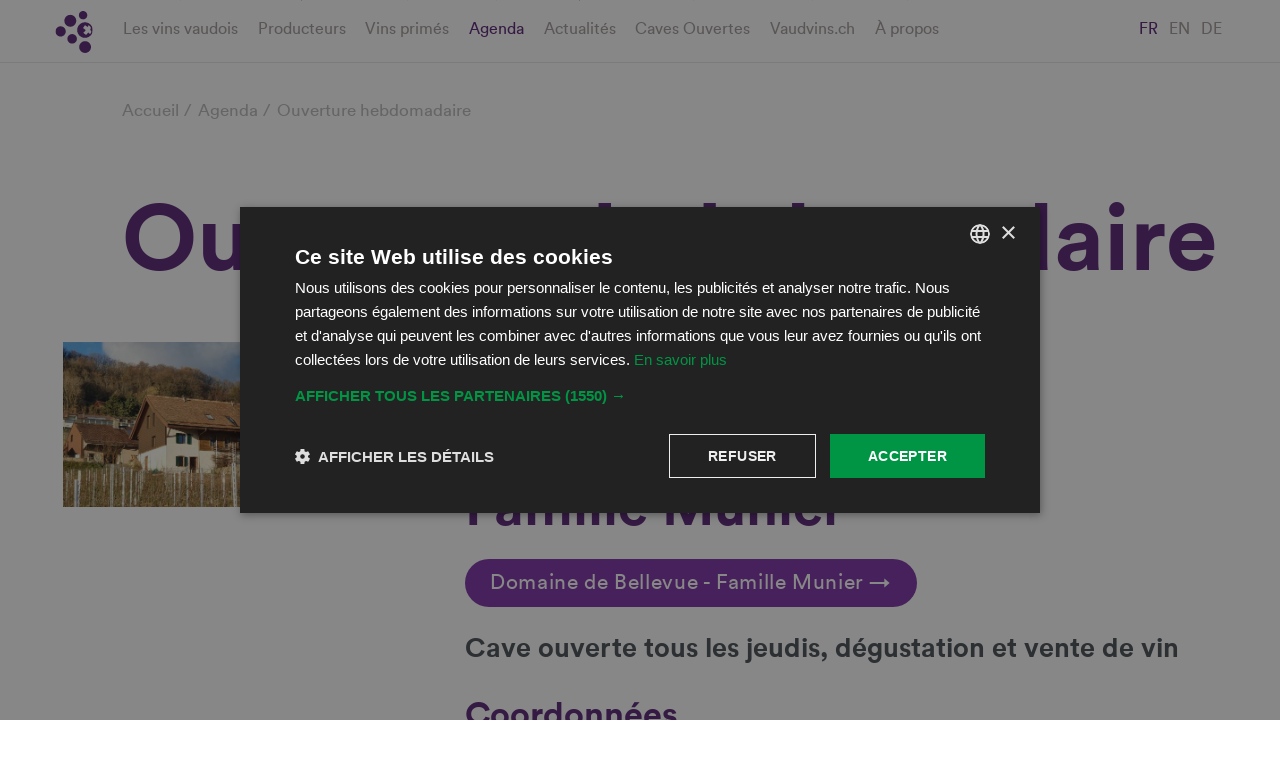

--- FILE ---
content_type: text/html; charset=UTF-8
request_url: https://www.ovv.ch/agenda/ouverture-hebdomadaire-179
body_size: 9076
content:

<!DOCTYPE html>
<html lang="fr" dir="ltr" prefix="content: http://purl.org/rss/1.0/modules/content/  dc: http://purl.org/dc/terms/  foaf: http://xmlns.com/foaf/0.1/  og: http://ogp.me/ns#  rdfs: http://www.w3.org/2000/01/rdf-schema#  schema: http://schema.org/  sioc: http://rdfs.org/sioc/ns#  sioct: http://rdfs.org/sioc/types#  skos: http://www.w3.org/2004/02/skos/core#  xsd: http://www.w3.org/2001/XMLSchema# " class="no-js">
  <head>
    <meta charset="utf-8" />
<meta name="description" content="Cave ouverte tous les jeudis, dégustation et vente de vin" />
<link rel="canonical" href="https://www.ovv.ch/agenda/ouverture-hebdomadaire-179" />
<meta name="Generator" content="Drupal 9 (https://www.drupal.org)" />
<meta name="MobileOptimized" content="width" />
<meta name="HandheldFriendly" content="true" />
<meta name="viewport" content="width=device-width, initial-scale=1.0" />
<link rel="alternate" hreflang="fr" href="https://www.ovv.ch/agenda/ouverture-hebdomadaire-179" />
<link rel="alternate" hreflang="en" href="https://www.ovv.ch/en/node/6631" />
<link rel="alternate" hreflang="de" href="https://www.ovv.ch/de/node/6631" />


    <!-- Favicons -->
    <link rel="apple-touch-icon" sizes="114x114" href="/themes/ovv/build/favicons/apple-touch-icon.png">
    <link rel="icon" type="image/png" sizes="32x32" href="/themes/ovv/build/favicons/favicon-32x32.png">
    <link rel="icon" type="image/png" sizes="16x16" href="/themes/ovv/build/favicons/favicon-16x16.png">
    <link rel="manifest" href="/themes/ovv/build/favicons/manifest.json">
    <link rel="mask-icon" href="/themes/ovv/build/favicons/safari-pinned-tab.svg" color="#009545">
    <meta name="theme-color" content="#009545">

    <title>Ouverture hebdomadaire | Office des Vins Vaudois</title>
    <link rel="stylesheet" media="all" href="/sites/default/files/css/css_9m8-tA3IQf8ThlLQYTTZUyEweCvyR908Tg0XCbKYOfY.css" />
<link rel="stylesheet" media="all" href="/sites/default/files/css/css__K_NRom0JMNSkPWHaL1QrbFQiQptchF7jizwqLTx2P8.css" />
<link rel="stylesheet" media="all" href="/themes/ovv/build/css/base.css?sqx760" />

    <script type="text/javascript">
      window.svgPath = "/themes/ovv/build/icons/icons.svg";
      window.assetsPath = "/themes/ovv/build/";
    </script>
    

    <meta name="facebook-domain-verification" content="7zlpmy4tvanhmdbd3txhyww841yurh" />

    <!-- Google Tag Manager -->
    <script>(function(w,d,s,l,i){w[l]=w[l]||[];w[l].push({'gtm.start':
        new Date().getTime(),event:'gtm.js'});var f=d.getElementsByTagName(s)[0],
        j=d.createElement(s),dl=l!='dataLayer'?'&l='+l:'';j.async=true;j.src=
        'https://www.googletagmanager.com/gtm.js?id='+i+dl;f.parentNode.insertBefore(j,f);
      })(window,document,'script','dataLayer','GTM-K88LWX6G');</script>
    <!-- End Google Tag Manager -->

  </head>
  <body class="path-node">
        <a href="#main-content" class="visually-hidden focusable">
      Aller au contenu principal
    </a>
    
      <div class="dialog-off-canvas-main-canvas" data-off-canvas-main-canvas>
    <div  class="site theme-purple">

  <a href="https://www.ovv.ch/" class="mobile-logo d-md-none">
    <!--?xml version="1.0" encoding="UTF-8"?-->
    <svg class="ovv-logo-full img-fluid" width="645px" height="263px" viewBox="0 0 645 263" version="1.1" xmlns="http://www.w3.org/2000/svg" xmlns:xlink="http://www.w3.org/1999/xlink">
        <g id="Symbols" stroke="none" stroke-width="1" fill="none" fill-rule="evenodd">
            <g id="logo/green/short" transform="translate(-11.000000, -1.000000)" fill="currentColor">
                <g id="Page-1" transform="translate(11.000000, 1.000000)">
                    <path d="M165.6099,119.7076 C163.5799,130.2716 163.4439,138.5746 165.1909,144.5966 C167.5109,145.4836 169.1389,145.9876 170.0549,146.1006 C170.9639,146.2236 173.1139,144.5586 176.4879,141.1086 C177.7759,135.3956 177.8669,127.6176 176.7619,117.7846 C175.5189,107.2896 174.5679,99.4676 173.9259,94.2996 C173.1869,94.4026 172.1639,94.3086 170.8569,94.0156 C168.5749,105.4136 166.8219,113.9786 165.6099,119.7076" id="Fill-43"></path>
                    <path d="M566.8477,187.7828 C564.5767,199.1778 562.8187,207.7458 561.6177,213.4678 C559.5887,224.0318 559.4517,232.3358 561.2067,238.3598 C563.5237,239.2478 565.1547,239.7548 566.0607,239.8678 C566.9807,239.9878 569.1207,238.3158 572.5007,234.8728 C573.7847,229.1568 573.8797,221.3818 572.7657,211.5448 C571.5197,201.0508 570.5687,193.2278 569.9267,188.0628 C569.1777,188.1638 568.1587,188.0728 566.8477,187.7828" id="Fill-44"></path>
                    <path d="M238.1143,151.0206 L243.1763,151.0206 C248.4643,147.8696 255.5403,142.6826 264.4313,135.4836 C272.0403,129.3386 278.2383,125.1626 283.0263,122.9646 C290.3603,119.6346 298.6733,118.1906 307.9703,118.6216 C313.1083,121.9326 317.8703,127.3876 322.2333,134.9796 C327.2423,143.6236 331.3983,149.4376 334.7113,152.4056 C335.6953,151.5176 336.4353,150.7786 336.9373,150.1616 C333.8983,133.2996 327.4243,121.0076 317.4873,113.2796 C309.7343,107.2176 301.1623,104.1856 291.7983,104.1856 C289.1233,104.1856 286.3723,104.4566 283.5543,104.9826 C278.6953,106.8516 271.4323,111.6306 261.7853,119.3326 C253.2603,126.1506 247.4793,129.6036 244.4473,129.6856 C242.4673,122.8736 240.9883,117.7336 240.0093,114.2896 C238.3123,108.8096 236.0213,104.2046 233.1403,100.4806 C230.3173,100.4806 228.3753,100.7956 227.3303,101.4066 L224.3743,103.1226 C224.3743,111.3346 225.5673,119.8396 227.9633,128.6716 C230.5693,138.3636 233.9533,145.8306 238.1143,151.0206" id="Fill-45"></path>
                    <path d="M25.5273,232.6032 C30.0633,247.2652 35.3453,254.8542 41.3723,255.3832 C45.9903,255.7762 51.0773,252.0402 56.6863,244.1582 L170.1673,10.7372 L170.9703,1.5042 C170.5453,1.2182 170.1113,1.0292 169.6763,0.9912 C165.6033,0.6422 124.1953,84.6962 102.9453,134.1242 C79.7783,188.0162 58.5373,214.5852 50.4603,213.8872 C47.8193,209.3442 39.2293,162.5132 33.5133,143.9732 C27.3153,123.7932 22.9553,110.7522 20.4343,104.8632 C10.6323,108.5962 15.7093,106.4462 13.1003,109.7192 C7.3903,116.7892 3.1373,130.9382 0.3083,152.2042 C13.7613,152.5602 17.5923,206.6532 25.5273,232.6032" id="Fill-46"></path>
                    <path d="M149.2637,233.6168 C141.6397,239.6728 135.1557,244.0608 129.8137,246.7638 C127.8787,247.7678 126.0907,248.2648 124.4287,248.2648 C121.5327,248.2648 119.1937,246.6038 117.4407,243.2898 C117.0407,233.6138 121.6737,226.8338 131.3507,222.9458 C136.7517,220.8178 140.8157,219.2318 143.5417,218.1678 C147.9857,216.1908 151.4227,213.2288 153.8757,209.2758 C153.6427,206.0268 153.0157,203.5528 151.9957,201.8568 C151.1967,201.7148 150.3937,201.6458 149.6037,201.6458 C142.6127,201.6458 134.0757,206.2848 124.0067,215.5428 C113.5407,225.0978 108.3087,233.7618 108.3087,241.5458 C108.3087,246.0788 109.2787,249.9688 111.2077,253.2268 C113.3737,256.8308 116.2157,258.5958 119.7447,258.5338 C126.1157,258.3828 133.2227,256.0348 141.0767,251.4928 C145.0517,249.1538 151.5397,244.3878 160.5327,237.2148 C169.1257,230.3118 175.6097,225.8388 179.9887,223.7768 C181.0087,223.2828 182.2327,223.0248 183.6587,223.0248 C185.7617,223.0248 187.4707,223.8778 188.7767,225.5868 C190.9427,228.4388 192.7307,231.0978 194.1497,233.5818 C196.3157,237.3528 198.4247,239.2318 200.4737,239.2318 C202.3997,239.2318 205.0157,237.1638 208.3177,233.0218 C208.3177,227.7338 205.5857,223.2318 200.1307,219.5138 C199.2147,218.8728 194.5847,216.5528 186.2207,212.5528 C185.4187,212.4168 184.6217,212.3418 183.8257,212.3418 C178.8777,212.3418 173.6177,214.4788 168.0367,218.7498 C159.6737,225.3158 153.4187,230.2678 149.2637,233.6168" id="Fill-47"></path>
                    <path d="M251.335,216.6032 C251.335,211.3212 249.776,206.4862 246.648,202.0702 C243.235,203.2192 241.205,204.0122 240.589,204.4472 C238.939,205.6682 238.113,207.8902 238.113,211.1262 C239.871,225.0482 242.433,232.6562 245.789,233.9442 C251.482,242.2072 258.452,246.4092 266.698,246.5542 C275.166,246.7032 284.458,245.2412 290.152,237.7652 C292.142,235.1932 294.99,230.7642 298.689,224.5132 C301.581,219.6412 303.971,217.1882 305.862,217.1882 C310.467,224.5672 312.151,229.3452 315.336,235.9332 C316.986,239.3422 319.209,241.0422 321.994,241.0422 C324.836,241.0422 328.28,239.2542 332.328,235.6912 C331.871,231.9042 330.502,229.3742 328.227,228.0832 C327.653,227.7962 325.094,227.1202 320.549,226.0502 C313.608,217.2672 311.856,211.9002 308.503,206.3482 C304.464,206.3482 299.526,206.6002 298.106,207.1102 C288.94,220.0472 282.402,229.4302 278.478,235.2372 C276.484,238.2182 273.78,239.7132 270.372,239.7132 C265.931,239.7132 260.381,237.1862 253.73,232.1182 C251.335,230.3112 250.481,226.1182 251.165,219.5302 C251.277,218.4482 251.335,217.4752 251.335,216.6032" id="Fill-48"></path>
                    <path d="M391.4395,248.6969 C402.7015,248.8449 412.5665,245.0089 421.0455,237.1859 C429.7465,229.1729 435.3555,218.3789 437.8555,204.8119 C437.8555,188.1329 432.9605,169.3119 423.1865,148.3569 C412.3145,125.1429 400.6865,113.5339 388.2755,113.5339 C385.1525,114.0349 383.0685,114.7839 382.0555,115.7689 C380.7505,117.1229 380.3425,119.6469 380.8535,123.3429 C381.5955,129.0339 384.0135,132.9849 388.1115,135.1919 C389.8695,136.1819 394.3165,137.4639 401.4185,139.0249 C407.6745,140.3749 412.4535,142.4079 415.7645,145.1059 C423.6115,160.5389 427.6435,177.4999 427.8735,195.9789 C428.1035,214.4779 422.1345,228.3759 409.9535,237.6959 C401.8775,241.1049 393.7935,242.9159 385.7225,243.1329 C381.3355,243.2899 378.1485,241.5229 376.1665,237.8849 C374.5165,234.7399 373.7425,230.2769 373.8615,224.4849 C375.2855,219.7899 377.3555,216.8549 380.0855,215.7099 C381.8475,214.5009 384.8035,213.3949 388.9645,212.3919 C399.2075,209.8829 405.5725,205.9999 408.0745,200.7109 C408.5275,199.7949 408.7635,198.7589 408.7635,197.6129 C408.7635,194.9029 407.5015,191.5729 405.0055,187.6499 C397.7285,187.6499 390.6485,189.8159 383.7615,194.1569 C376.5905,198.6419 371.0445,204.5539 367.1255,211.8729 C365.1275,216.9249 364.1355,221.4879 364.1355,225.5339 C364.1355,230.6619 365.7505,235.0739 368.9985,238.7719 C374.7345,245.3219 382.2225,248.6289 391.4395,248.6969" id="Fill-49"></path>
                    <path d="M491.8066,209.0241 C499.0146,207.0121 502.9176,204.1751 503.5476,200.5051 C503.3086,197.8241 502.0366,195.0061 499.7136,192.0391 C491.2776,192.0391 484.1956,195.0731 478.4596,201.1641 C472.3676,207.5291 469.3266,215.8701 469.3266,226.1951 C470.9746,233.7611 474.4116,238.6371 479.6506,240.8311 C482.5396,242.0341 485.3856,242.6401 488.1736,242.6401 C495.7346,242.6401 503.1636,239.5661 510.4786,233.4121 C517.7816,227.2521 522.8556,219.8011 525.7016,211.0231 C526.3186,207.9921 526.6396,205.0951 526.6396,202.3321 C526.6396,195.8981 524.9826,190.4521 521.6916,185.9891 C516.9826,179.5611 510.1836,176.3351 501.3266,176.3351 C501.3266,177.2701 501.4636,178.2541 501.7536,179.3091 C504.3786,181.1601 507.9606,183.2851 512.5176,185.6901 C518.7266,191.9981 521.8356,198.0531 521.8356,203.8621 C521.8356,205.4951 521.5456,207.1641 520.9786,208.8571 C518.7016,215.7321 514.7656,221.1871 509.1956,225.2181 C503.9006,229.0521 498.1526,230.9601 491.9456,230.9601 C491.1526,230.9601 490.3516,230.8631 489.5526,230.6611 C483.1186,230.1001 479.9146,226.0371 479.9146,218.4951 C480.6586,214.1861 484.6236,211.0291 491.8066,209.0241" id="Fill-50"></path>
                    <path d="M624.3633,225.3346 C634.4803,235.0906 639.5523,243.3116 639.5523,250.0046 C639.5523,253.6226 628.5623,256.7966 624.2433,259.5066 C624.2433,260.3536 624.3823,261.3926 624.6723,262.6066 C629.4373,261.6726 641.9973,258.6886 644.6723,253.6396 C644.6723,242.6766 642.7013,233.9906 638.7863,227.5726 C636.2993,223.5196 630.6653,217.6106 621.9203,209.8546 C620.1013,209.7786 618.6773,208.4226 617.6583,205.7806 C617.3123,204.8586 617.1483,204.0776 617.1483,203.4386 C617.1483,201.8686 617.8593,200.4486 619.2833,199.1646 C620.8123,198.3816 623.6143,197.3936 627.7183,196.1756 C637.3123,193.3256 642.1093,189.3716 642.1093,184.3136 C642.1093,181.6156 640.0893,178.3466 636.0523,174.4896 C627.3413,179.4766 619.8373,184.6066 613.5213,189.8726 C610.4503,192.4446 608.9143,195.7156 608.9143,199.6966 C608.9143,204.1126 610.7023,209.3856 614.2913,215.5086 L624.3633,225.3346 Z" id="Fill-51"></path>
                    <path d="M475.7227,96.1847 C485.3417,90.9347 488.8857,78.8907 483.6357,69.2747 C478.4047,59.6587 466.3477,56.1147 456.7227,61.3517 C447.1157,66.5997 443.5707,78.6487 448.8147,88.2617 C454.0587,97.8817 466.1097,101.4257 475.7227,96.1847" id="Fill-52"></path>
                    <path d="M514.6094,57.943 C525.7444,51.868 529.8434,37.914 523.7874,26.777 C517.6994,15.634 503.7554,11.527 492.6064,17.602 C481.4694,23.677 477.3714,37.634 483.4394,48.771 C489.5274,59.907 503.4714,64.015 514.6094,57.943" id="Fill-53"></path>
                    <path d="M560.5967,30.4039 C568.4477,26.1229 571.3417,16.2929 567.0627,8.4419 C562.7867,0.5959 552.9417,-2.3011 545.1037,1.9769 C537.2457,6.2549 534.3577,16.0949 538.6387,23.9419 C542.9197,31.7919 552.7517,34.6849 560.5967,30.4039" id="Fill-54"></path>
                    <path d="M501.8984,91.1735 C492.9524,96.0525 489.6534,107.2585 494.5334,116.2045 C499.4114,125.1475 510.6114,128.4425 519.5564,123.5665 C528.5024,118.6815 531.8084,107.4855 526.9274,98.5395 C522.0504,89.5905 510.8494,86.2975 501.8984,91.1735" id="Fill-55"></path>
                    <path d="M557.4053,58.9469 C558.3863,57.4109 559.2373,55.9569 559.9483,54.5939 C563.7513,56.6559 567.5093,59.1649 571.0153,62.0569 C572.7783,58.6919 573.7993,55.8499 574.0753,53.7129 C574.3013,53.8949 574.5283,54.0839 574.7563,54.2729 C578.2563,57.2469 581.0933,60.5559 583.2353,64.0089 C582.9763,65.9919 582.0263,68.6229 580.3963,71.7429 C582.7003,74.8309 584.3553,77.8839 585.3123,80.7389 C584.7523,81.8089 584.0853,82.9549 583.3173,84.1599 C582.2093,85.9009 580.9683,87.6359 579.6533,89.3129 C578.0213,87.4809 575.8123,85.2589 573.1423,82.7379 C570.4183,86.2099 567.4403,89.5049 564.4803,92.3449 C561.3903,90.3459 558.0213,87.8269 554.5153,84.8559 C554.2893,84.6639 554.0683,84.4779 553.8363,84.2829 C557.0333,81.2199 560.2503,77.6669 563.1903,73.9179 C559.7033,70.9839 556.1773,68.1419 552.7523,65.4939 C554.4203,63.3569 556.0013,61.1509 557.4053,58.9469 M574.6483,100.0249 C589.2593,92.0519 594.6483,73.7449 586.6773,59.1239 C578.7153,44.5089 560.3883,39.1229 545.7833,47.0899 C531.1663,55.0629 525.7763,73.3739 533.7403,87.9939 C541.7173,102.6089 560.0233,107.9919 574.6483,100.0249" id="Fill-56"></path>
                    <path d="M580.7617,128.1276 C574.7247,117.0606 560.8617,112.9836 549.7997,119.0146 C538.7327,125.0496 534.6527,138.9146 540.6977,149.9756 C546.7207,161.0466 560.5837,165.1226 571.6577,159.0916 C582.7247,153.0546 586.7917,139.1916 580.7617,128.1276" id="Fill-57"></path>
                </g>
            </g>
        </g>
    </svg>
</a>
  <nav class="nav-access">
    <h2>Access keys</h2>
    <ul>
      <li><a class="btn" href="/" accesskey="1">Page d'accueil</a></li>
      <li><a class="btn" href="#main-content" accesskey="2">Passer la navigation</a></li>
      <li><a class="btn" href="#main-navigation" accesskey="3">Accéder à la navigation</a></li>
      <li><a class="btn" href="#lang-switcher" accesskey="4">Accéder au sélecteur de langue</a></li>
      <li><a class="btn" href="mailto:info@ovv.ch" accesskey="9">Nous contacter</a></li>
    </ul>
  </nav>

  <a href="#main-navigation" class="toggle-navigation">
    <svg class="icon icon-hamburger">
      <use xmlns:xlink="http://www.w3.org/1999/xlink" xlink:href="#icon-hamburger">
        <svg id="icon-hamburger" viewBox="0 0 31 16" width="100%" height="100%"><g fill="currentColor" fill-rule="evenodd"><path d="M0 0h31v2H0zM0 7h31v2H0zM0 14h31v2H0z"></path></g></svg>
      </use>
    </svg>
    <svg class="icon icon-close"><use xmlns:xlink="http://www.w3.org/1999/xlink" xlink:href="#icon-close"></use></svg>
  </a>

  <header role="banner" class="site-header">
    <div class="content">
          <a href="https://www.ovv.ch/" class="logo d-none d-md-block">
    <svg viewBox="0 0 143 162" class="icon"><use xmlns:xlink="http://www.w3.org/1999/xlink" xlink:href="#icon-ovv_logo_small"></use></svg>
    
  </a>

  <a href="https://www.ovv.ch/" class="mobile-logo d-md-none">
    <?xml version="1.0" encoding="UTF-8"?>
<svg class="ovv-logo-full img-fluid text-white" viewBox="0 0 645 263" version="1.1" xmlns="http://www.w3.org/2000/svg" xmlns:xlink="http://www.w3.org/1999/xlink">
    <g id="Symbols" stroke="none" stroke-width="1" fill="none" fill-rule="evenodd">
        <g id="logo/green/short" transform="translate(-11.000000, -1.000000)" fill="currentColor">
            <g id="Page-1" transform="translate(11.000000, 1.000000)">
                <path d="M165.6099,119.7076 C163.5799,130.2716 163.4439,138.5746 165.1909,144.5966 C167.5109,145.4836 169.1389,145.9876 170.0549,146.1006 C170.9639,146.2236 173.1139,144.5586 176.4879,141.1086 C177.7759,135.3956 177.8669,127.6176 176.7619,117.7846 C175.5189,107.2896 174.5679,99.4676 173.9259,94.2996 C173.1869,94.4026 172.1639,94.3086 170.8569,94.0156 C168.5749,105.4136 166.8219,113.9786 165.6099,119.7076" id="Fill-43"></path>
                <path d="M566.8477,187.7828 C564.5767,199.1778 562.8187,207.7458 561.6177,213.4678 C559.5887,224.0318 559.4517,232.3358 561.2067,238.3598 C563.5237,239.2478 565.1547,239.7548 566.0607,239.8678 C566.9807,239.9878 569.1207,238.3158 572.5007,234.8728 C573.7847,229.1568 573.8797,221.3818 572.7657,211.5448 C571.5197,201.0508 570.5687,193.2278 569.9267,188.0628 C569.1777,188.1638 568.1587,188.0728 566.8477,187.7828" id="Fill-44"></path>
                <path d="M238.1143,151.0206 L243.1763,151.0206 C248.4643,147.8696 255.5403,142.6826 264.4313,135.4836 C272.0403,129.3386 278.2383,125.1626 283.0263,122.9646 C290.3603,119.6346 298.6733,118.1906 307.9703,118.6216 C313.1083,121.9326 317.8703,127.3876 322.2333,134.9796 C327.2423,143.6236 331.3983,149.4376 334.7113,152.4056 C335.6953,151.5176 336.4353,150.7786 336.9373,150.1616 C333.8983,133.2996 327.4243,121.0076 317.4873,113.2796 C309.7343,107.2176 301.1623,104.1856 291.7983,104.1856 C289.1233,104.1856 286.3723,104.4566 283.5543,104.9826 C278.6953,106.8516 271.4323,111.6306 261.7853,119.3326 C253.2603,126.1506 247.4793,129.6036 244.4473,129.6856 C242.4673,122.8736 240.9883,117.7336 240.0093,114.2896 C238.3123,108.8096 236.0213,104.2046 233.1403,100.4806 C230.3173,100.4806 228.3753,100.7956 227.3303,101.4066 L224.3743,103.1226 C224.3743,111.3346 225.5673,119.8396 227.9633,128.6716 C230.5693,138.3636 233.9533,145.8306 238.1143,151.0206" id="Fill-45"></path>
                <path d="M25.5273,232.6032 C30.0633,247.2652 35.3453,254.8542 41.3723,255.3832 C45.9903,255.7762 51.0773,252.0402 56.6863,244.1582 L170.1673,10.7372 L170.9703,1.5042 C170.5453,1.2182 170.1113,1.0292 169.6763,0.9912 C165.6033,0.6422 124.1953,84.6962 102.9453,134.1242 C79.7783,188.0162 58.5373,214.5852 50.4603,213.8872 C47.8193,209.3442 39.2293,162.5132 33.5133,143.9732 C27.3153,123.7932 22.9553,110.7522 20.4343,104.8632 C10.6323,108.5962 15.7093,106.4462 13.1003,109.7192 C7.3903,116.7892 3.1373,130.9382 0.3083,152.2042 C13.7613,152.5602 17.5923,206.6532 25.5273,232.6032" id="Fill-46"></path>
                <path d="M149.2637,233.6168 C141.6397,239.6728 135.1557,244.0608 129.8137,246.7638 C127.8787,247.7678 126.0907,248.2648 124.4287,248.2648 C121.5327,248.2648 119.1937,246.6038 117.4407,243.2898 C117.0407,233.6138 121.6737,226.8338 131.3507,222.9458 C136.7517,220.8178 140.8157,219.2318 143.5417,218.1678 C147.9857,216.1908 151.4227,213.2288 153.8757,209.2758 C153.6427,206.0268 153.0157,203.5528 151.9957,201.8568 C151.1967,201.7148 150.3937,201.6458 149.6037,201.6458 C142.6127,201.6458 134.0757,206.2848 124.0067,215.5428 C113.5407,225.0978 108.3087,233.7618 108.3087,241.5458 C108.3087,246.0788 109.2787,249.9688 111.2077,253.2268 C113.3737,256.8308 116.2157,258.5958 119.7447,258.5338 C126.1157,258.3828 133.2227,256.0348 141.0767,251.4928 C145.0517,249.1538 151.5397,244.3878 160.5327,237.2148 C169.1257,230.3118 175.6097,225.8388 179.9887,223.7768 C181.0087,223.2828 182.2327,223.0248 183.6587,223.0248 C185.7617,223.0248 187.4707,223.8778 188.7767,225.5868 C190.9427,228.4388 192.7307,231.0978 194.1497,233.5818 C196.3157,237.3528 198.4247,239.2318 200.4737,239.2318 C202.3997,239.2318 205.0157,237.1638 208.3177,233.0218 C208.3177,227.7338 205.5857,223.2318 200.1307,219.5138 C199.2147,218.8728 194.5847,216.5528 186.2207,212.5528 C185.4187,212.4168 184.6217,212.3418 183.8257,212.3418 C178.8777,212.3418 173.6177,214.4788 168.0367,218.7498 C159.6737,225.3158 153.4187,230.2678 149.2637,233.6168" id="Fill-47"></path>
                <path d="M251.335,216.6032 C251.335,211.3212 249.776,206.4862 246.648,202.0702 C243.235,203.2192 241.205,204.0122 240.589,204.4472 C238.939,205.6682 238.113,207.8902 238.113,211.1262 C239.871,225.0482 242.433,232.6562 245.789,233.9442 C251.482,242.2072 258.452,246.4092 266.698,246.5542 C275.166,246.7032 284.458,245.2412 290.152,237.7652 C292.142,235.1932 294.99,230.7642 298.689,224.5132 C301.581,219.6412 303.971,217.1882 305.862,217.1882 C310.467,224.5672 312.151,229.3452 315.336,235.9332 C316.986,239.3422 319.209,241.0422 321.994,241.0422 C324.836,241.0422 328.28,239.2542 332.328,235.6912 C331.871,231.9042 330.502,229.3742 328.227,228.0832 C327.653,227.7962 325.094,227.1202 320.549,226.0502 C313.608,217.2672 311.856,211.9002 308.503,206.3482 C304.464,206.3482 299.526,206.6002 298.106,207.1102 C288.94,220.0472 282.402,229.4302 278.478,235.2372 C276.484,238.2182 273.78,239.7132 270.372,239.7132 C265.931,239.7132 260.381,237.1862 253.73,232.1182 C251.335,230.3112 250.481,226.1182 251.165,219.5302 C251.277,218.4482 251.335,217.4752 251.335,216.6032" id="Fill-48"></path>
                <path d="M391.4395,248.6969 C402.7015,248.8449 412.5665,245.0089 421.0455,237.1859 C429.7465,229.1729 435.3555,218.3789 437.8555,204.8119 C437.8555,188.1329 432.9605,169.3119 423.1865,148.3569 C412.3145,125.1429 400.6865,113.5339 388.2755,113.5339 C385.1525,114.0349 383.0685,114.7839 382.0555,115.7689 C380.7505,117.1229 380.3425,119.6469 380.8535,123.3429 C381.5955,129.0339 384.0135,132.9849 388.1115,135.1919 C389.8695,136.1819 394.3165,137.4639 401.4185,139.0249 C407.6745,140.3749 412.4535,142.4079 415.7645,145.1059 C423.6115,160.5389 427.6435,177.4999 427.8735,195.9789 C428.1035,214.4779 422.1345,228.3759 409.9535,237.6959 C401.8775,241.1049 393.7935,242.9159 385.7225,243.1329 C381.3355,243.2899 378.1485,241.5229 376.1665,237.8849 C374.5165,234.7399 373.7425,230.2769 373.8615,224.4849 C375.2855,219.7899 377.3555,216.8549 380.0855,215.7099 C381.8475,214.5009 384.8035,213.3949 388.9645,212.3919 C399.2075,209.8829 405.5725,205.9999 408.0745,200.7109 C408.5275,199.7949 408.7635,198.7589 408.7635,197.6129 C408.7635,194.9029 407.5015,191.5729 405.0055,187.6499 C397.7285,187.6499 390.6485,189.8159 383.7615,194.1569 C376.5905,198.6419 371.0445,204.5539 367.1255,211.8729 C365.1275,216.9249 364.1355,221.4879 364.1355,225.5339 C364.1355,230.6619 365.7505,235.0739 368.9985,238.7719 C374.7345,245.3219 382.2225,248.6289 391.4395,248.6969" id="Fill-49"></path>
                <path d="M491.8066,209.0241 C499.0146,207.0121 502.9176,204.1751 503.5476,200.5051 C503.3086,197.8241 502.0366,195.0061 499.7136,192.0391 C491.2776,192.0391 484.1956,195.0731 478.4596,201.1641 C472.3676,207.5291 469.3266,215.8701 469.3266,226.1951 C470.9746,233.7611 474.4116,238.6371 479.6506,240.8311 C482.5396,242.0341 485.3856,242.6401 488.1736,242.6401 C495.7346,242.6401 503.1636,239.5661 510.4786,233.4121 C517.7816,227.2521 522.8556,219.8011 525.7016,211.0231 C526.3186,207.9921 526.6396,205.0951 526.6396,202.3321 C526.6396,195.8981 524.9826,190.4521 521.6916,185.9891 C516.9826,179.5611 510.1836,176.3351 501.3266,176.3351 C501.3266,177.2701 501.4636,178.2541 501.7536,179.3091 C504.3786,181.1601 507.9606,183.2851 512.5176,185.6901 C518.7266,191.9981 521.8356,198.0531 521.8356,203.8621 C521.8356,205.4951 521.5456,207.1641 520.9786,208.8571 C518.7016,215.7321 514.7656,221.1871 509.1956,225.2181 C503.9006,229.0521 498.1526,230.9601 491.9456,230.9601 C491.1526,230.9601 490.3516,230.8631 489.5526,230.6611 C483.1186,230.1001 479.9146,226.0371 479.9146,218.4951 C480.6586,214.1861 484.6236,211.0291 491.8066,209.0241" id="Fill-50"></path>
                <path d="M624.3633,225.3346 C634.4803,235.0906 639.5523,243.3116 639.5523,250.0046 C639.5523,253.6226 628.5623,256.7966 624.2433,259.5066 C624.2433,260.3536 624.3823,261.3926 624.6723,262.6066 C629.4373,261.6726 641.9973,258.6886 644.6723,253.6396 C644.6723,242.6766 642.7013,233.9906 638.7863,227.5726 C636.2993,223.5196 630.6653,217.6106 621.9203,209.8546 C620.1013,209.7786 618.6773,208.4226 617.6583,205.7806 C617.3123,204.8586 617.1483,204.0776 617.1483,203.4386 C617.1483,201.8686 617.8593,200.4486 619.2833,199.1646 C620.8123,198.3816 623.6143,197.3936 627.7183,196.1756 C637.3123,193.3256 642.1093,189.3716 642.1093,184.3136 C642.1093,181.6156 640.0893,178.3466 636.0523,174.4896 C627.3413,179.4766 619.8373,184.6066 613.5213,189.8726 C610.4503,192.4446 608.9143,195.7156 608.9143,199.6966 C608.9143,204.1126 610.7023,209.3856 614.2913,215.5086 L624.3633,225.3346 Z" id="Fill-51"></path>
                <path d="M475.7227,96.1847 C485.3417,90.9347 488.8857,78.8907 483.6357,69.2747 C478.4047,59.6587 466.3477,56.1147 456.7227,61.3517 C447.1157,66.5997 443.5707,78.6487 448.8147,88.2617 C454.0587,97.8817 466.1097,101.4257 475.7227,96.1847" id="Fill-52"></path>
                <path d="M514.6094,57.943 C525.7444,51.868 529.8434,37.914 523.7874,26.777 C517.6994,15.634 503.7554,11.527 492.6064,17.602 C481.4694,23.677 477.3714,37.634 483.4394,48.771 C489.5274,59.907 503.4714,64.015 514.6094,57.943" id="Fill-53"></path>
                <path d="M560.5967,30.4039 C568.4477,26.1229 571.3417,16.2929 567.0627,8.4419 C562.7867,0.5959 552.9417,-2.3011 545.1037,1.9769 C537.2457,6.2549 534.3577,16.0949 538.6387,23.9419 C542.9197,31.7919 552.7517,34.6849 560.5967,30.4039" id="Fill-54"></path>
                <path d="M501.8984,91.1735 C492.9524,96.0525 489.6534,107.2585 494.5334,116.2045 C499.4114,125.1475 510.6114,128.4425 519.5564,123.5665 C528.5024,118.6815 531.8084,107.4855 526.9274,98.5395 C522.0504,89.5905 510.8494,86.2975 501.8984,91.1735" id="Fill-55"></path>
                <path d="M557.4053,58.9469 C558.3863,57.4109 559.2373,55.9569 559.9483,54.5939 C563.7513,56.6559 567.5093,59.1649 571.0153,62.0569 C572.7783,58.6919 573.7993,55.8499 574.0753,53.7129 C574.3013,53.8949 574.5283,54.0839 574.7563,54.2729 C578.2563,57.2469 581.0933,60.5559 583.2353,64.0089 C582.9763,65.9919 582.0263,68.6229 580.3963,71.7429 C582.7003,74.8309 584.3553,77.8839 585.3123,80.7389 C584.7523,81.8089 584.0853,82.9549 583.3173,84.1599 C582.2093,85.9009 580.9683,87.6359 579.6533,89.3129 C578.0213,87.4809 575.8123,85.2589 573.1423,82.7379 C570.4183,86.2099 567.4403,89.5049 564.4803,92.3449 C561.3903,90.3459 558.0213,87.8269 554.5153,84.8559 C554.2893,84.6639 554.0683,84.4779 553.8363,84.2829 C557.0333,81.2199 560.2503,77.6669 563.1903,73.9179 C559.7033,70.9839 556.1773,68.1419 552.7523,65.4939 C554.4203,63.3569 556.0013,61.1509 557.4053,58.9469 M574.6483,100.0249 C589.2593,92.0519 594.6483,73.7449 586.6773,59.1239 C578.7153,44.5089 560.3883,39.1229 545.7833,47.0899 C531.1663,55.0629 525.7763,73.3739 533.7403,87.9939 C541.7173,102.6089 560.0233,107.9919 574.6483,100.0249" id="Fill-56"></path>
                <path d="M580.7617,128.1276 C574.7247,117.0606 560.8617,112.9836 549.7997,119.0146 C538.7327,125.0496 534.6527,138.9146 540.6977,149.9756 C546.7207,161.0466 560.5837,165.1226 571.6577,159.0916 C582.7247,153.0546 586.7917,139.1916 580.7617,128.1276" id="Fill-57"></path>
            </g>
        </g>
    </g>
</svg>
  </a>
<nav role="navigation" aria-labelledby="block-ovv-main-menu-menu" id="block-ovv-main-menu" class="main-navigation">
  <a name="main-navigation"></a>

        
              <ul>
              <li>
        <a href="/le-terroir-vaudois" data-drupal-link-system-path="node/445">Les vins vaudois</a>
              </li>
          <li>
        <a href="/producteurs" data-drupal-link-system-path="node/7">Producteurs</a>
              </li>
          <li>
        <a href="/selection-des-vins-vaudois" data-drupal-link-system-path="node/453">Vins primés</a>
              </li>
          <li class="current">
        <a href="/agenda" data-drupal-link-system-path="node/8">Agenda</a>
              </li>
          <li>
        <a href="/media" data-drupal-link-system-path="node/3">Actualités</a>
              </li>
          <li>
        <a href="/caves-ouvertes" data-drupal-link-system-path="node/4241">Caves Ouvertes</a>
              </li>
          <li>
        <a href="/une-nouvelle-plateforme-pour-la-vente-et-la-promotion-des-vins-vaudois" data-drupal-link-system-path="node/6719">Vaudvins.ch</a>
              </li>
          <li>
        <a href="/propos" data-drupal-link-system-path="node/4741">À propos</a>
              </li>
        </ul>
  


  </nav>
<nav  class="language-switcher-language-url lang-switcher" id="block-languageswitcher" role="navigation">
  <a name="lang-switcher"></a>
      <ul class="links"><li hreflang="fr" data-drupal-link-system-path="node/6631" class="fr current is-active"><a href="/agenda/ouverture-hebdomadaire-179" class="language-link is-active" hreflang="fr" data-drupal-link-system-path="node/6631">FR</a></li><li hreflang="en" data-drupal-link-system-path="node/6631" class="en"><a href="/en/node/6631" class="language-link" hreflang="en" data-drupal-link-system-path="node/6631">EN</a></li><li hreflang="de" data-drupal-link-system-path="node/6631" class="de"><a href="/de/node/6631" class="language-link" hreflang="de" data-drupal-link-system-path="node/6631">DE</a></li></ul>
  </nav>


    </div>
  </header>

  <div class="wrapper">

    

    <a name="main-content"></a>

      <div id="block-ovv-breadcrumbs">
  
    
        <div class="container-l">
    <h2 id="system-breadcrumb" class="visually-hidden">Fil d'Ariane</h2>
    <ol class="breadcrumb">
                <li class="breadcrumb-item">
                        <a href="/">Accueil</a>
              </li>
                <li class="breadcrumb-item">
                        <a href="/agenda">Agenda</a>
              </li>
                <li class="breadcrumb-item active">
                        Ouverture hebdomadaire
              </li>
        </ol>
  </div>

  </div>


  

<div class="container-l pt-5">
  <h1>
        Ouverture hebdomadaire

  </h1>
</div>
<div class="container">
  <div class="row">
    <div class="col-md-4">
      <img src="https://www.ovv.ch/sites/default/files/styles/news_detail/public/images/event/20200212_164534.jpg?itok=O25mhmMc" class="img-full mt-0" />
    </div>
    <div class="col-md-8">
      <div class="date">
                  14 septembre 2023
                <br>
        
      Dès 17h
  
      </div>
              <h2 class="mt-3 mb-4">Domaine de Bellevue - Famille Munier</h2>
        <a href="/producteurs/domaine-de-bellevue-famille-munier" class="btn">Domaine de Bellevue - Famille Munier →</a>
        <p class="lead my-3">
      Cave ouverte tous les jeudis, dégustation et vente de vin
  </p>

        <div class="row">
          <div class="col-md-12">
            <h3 class="mt-3">Coordonnées</h3>
          </div>
          <div class="col-md-5">
            <p class="mb-4">
              Laurent - Floriane - François Munier<br />

                              Route du Château 11<br/>
                1185 Mont-sur-Rolle
                          </p>
          </div>
          <div class="col-md-7">
            <div class="contact-infos">
              <p>
                <span class="label">Phone</span>
                <a href="tel:+41 21 826 09 32">+41 21 826 09 32</a>
              </p>
              <p>
                <span class="label">Mobile</span>
                <a href="tel:+41 79 483 83 33">+41 79 483 83 33</a>
              </p>
              <p>
                <span class="label">Fax</span>
                <a href="tel:+41 21 825 11 05">+41 21 825 11 05</a>
              </p>
              <p>
                <span class="label">E-mail</span>
                                  <a href="mailto:cave@vins-bellevue.ch">cave@vins-bellevue.ch</a>
                              </p>
              <p>
                <span class="label">Website</span>
                                  <a href="http://www.vins-bellevue.ch">http://www.vins-bellevue.ch</a>
                              </p>
            </div>
          </div>
        </div>

          </div>
  </div>
</div>





    <footer class="site-footer pt-5">
      

<div class="container-l">
    <div class="row">
      <div id="block-sociallinks" class="col-sm-6">
  
      <h3>Restez au courant!</h3>
    
      
            <p>Suivez-nous sur les réseaux sociaux!</p>
      <div class="my-3">
      <a href="https://www.facebook.com/VinsVaudois/" class="social-badge">
      <svg class="icon">
        <use xmlns:xlink="http://www.w3.org/1999/xlink" xlink:href="#icon-facebook"></use>
      </svg>
    </a>
      <a href="https://www.instagram.com/vinsvaudois/" class="social-badge">
      <svg class="icon">
        <use xmlns:xlink="http://www.w3.org/1999/xlink" xlink:href="#icon-instagram"></use>
      </svg>
    </a>
      <a href="https://twitter.com/LesVinsVaudois" class="social-badge">
      <svg class="icon">
        <use xmlns:xlink="http://www.w3.org/1999/xlink" xlink:href="#icon-twitter"></use>
      </svg>
    </a>
  </div>

  </div>
<div id="block-newslettersignup" class="col-sm-6">
  
    
      
            <div class="newsletter">
<h3>Inscrivez-vous à notre newsletter</h3>

<p>Vous serez informé de toutes nos actualités</p>

<form action="https://ovv.us12.list-manage.com/subscribe/post?u=19c7a589eeb20a63e8d1b2d0f&amp;id=a50873c33c" class="form-newsletter my-4" id="mc-embedded-subscribe-form" method="post" name="mc-embedded-subscribe-form" target="_blank"><input class="input-text" id="mce-EMAIL" name="EMAIL" placeholder="jean@example.org" type="email" value="" /><input class="btn" type="submit" value="S'inscrire" /><input id="mce-LANG" name="LANG" type="hidden" value="fr" /><!-- real people should not fill this in and expect good things - do not remove this or risk form bot signups--><div aria-hidden="true" style="position: absolute; left: -5000px;"><input name="b_19c7a589eeb20a63e8d1b2d0f_a50873c33c" tabindex="-1" type="text" value="" /></div>
</form>
</div>

      
  </div>
  </div>
  

  <hr class="my-4">

  <div class="row">
    <div class="col-md-2 mb-3">
      <a href="https://www.ovv.ch/">
        <?xml version="1.0" encoding="UTF-8"?>
<svg class="ovv-logo-full " viewBox="0 0 645 263" version="1.1" xmlns="http://www.w3.org/2000/svg" xmlns:xlink="http://www.w3.org/1999/xlink">
    <g id="Symbols" stroke="none" stroke-width="1" fill="none" fill-rule="evenodd">
        <g id="logo/green/short" transform="translate(-11.000000, -1.000000)" fill="currentColor">
            <g id="Page-1" transform="translate(11.000000, 1.000000)">
                <path d="M165.6099,119.7076 C163.5799,130.2716 163.4439,138.5746 165.1909,144.5966 C167.5109,145.4836 169.1389,145.9876 170.0549,146.1006 C170.9639,146.2236 173.1139,144.5586 176.4879,141.1086 C177.7759,135.3956 177.8669,127.6176 176.7619,117.7846 C175.5189,107.2896 174.5679,99.4676 173.9259,94.2996 C173.1869,94.4026 172.1639,94.3086 170.8569,94.0156 C168.5749,105.4136 166.8219,113.9786 165.6099,119.7076" id="Fill-43"></path>
                <path d="M566.8477,187.7828 C564.5767,199.1778 562.8187,207.7458 561.6177,213.4678 C559.5887,224.0318 559.4517,232.3358 561.2067,238.3598 C563.5237,239.2478 565.1547,239.7548 566.0607,239.8678 C566.9807,239.9878 569.1207,238.3158 572.5007,234.8728 C573.7847,229.1568 573.8797,221.3818 572.7657,211.5448 C571.5197,201.0508 570.5687,193.2278 569.9267,188.0628 C569.1777,188.1638 568.1587,188.0728 566.8477,187.7828" id="Fill-44"></path>
                <path d="M238.1143,151.0206 L243.1763,151.0206 C248.4643,147.8696 255.5403,142.6826 264.4313,135.4836 C272.0403,129.3386 278.2383,125.1626 283.0263,122.9646 C290.3603,119.6346 298.6733,118.1906 307.9703,118.6216 C313.1083,121.9326 317.8703,127.3876 322.2333,134.9796 C327.2423,143.6236 331.3983,149.4376 334.7113,152.4056 C335.6953,151.5176 336.4353,150.7786 336.9373,150.1616 C333.8983,133.2996 327.4243,121.0076 317.4873,113.2796 C309.7343,107.2176 301.1623,104.1856 291.7983,104.1856 C289.1233,104.1856 286.3723,104.4566 283.5543,104.9826 C278.6953,106.8516 271.4323,111.6306 261.7853,119.3326 C253.2603,126.1506 247.4793,129.6036 244.4473,129.6856 C242.4673,122.8736 240.9883,117.7336 240.0093,114.2896 C238.3123,108.8096 236.0213,104.2046 233.1403,100.4806 C230.3173,100.4806 228.3753,100.7956 227.3303,101.4066 L224.3743,103.1226 C224.3743,111.3346 225.5673,119.8396 227.9633,128.6716 C230.5693,138.3636 233.9533,145.8306 238.1143,151.0206" id="Fill-45"></path>
                <path d="M25.5273,232.6032 C30.0633,247.2652 35.3453,254.8542 41.3723,255.3832 C45.9903,255.7762 51.0773,252.0402 56.6863,244.1582 L170.1673,10.7372 L170.9703,1.5042 C170.5453,1.2182 170.1113,1.0292 169.6763,0.9912 C165.6033,0.6422 124.1953,84.6962 102.9453,134.1242 C79.7783,188.0162 58.5373,214.5852 50.4603,213.8872 C47.8193,209.3442 39.2293,162.5132 33.5133,143.9732 C27.3153,123.7932 22.9553,110.7522 20.4343,104.8632 C10.6323,108.5962 15.7093,106.4462 13.1003,109.7192 C7.3903,116.7892 3.1373,130.9382 0.3083,152.2042 C13.7613,152.5602 17.5923,206.6532 25.5273,232.6032" id="Fill-46"></path>
                <path d="M149.2637,233.6168 C141.6397,239.6728 135.1557,244.0608 129.8137,246.7638 C127.8787,247.7678 126.0907,248.2648 124.4287,248.2648 C121.5327,248.2648 119.1937,246.6038 117.4407,243.2898 C117.0407,233.6138 121.6737,226.8338 131.3507,222.9458 C136.7517,220.8178 140.8157,219.2318 143.5417,218.1678 C147.9857,216.1908 151.4227,213.2288 153.8757,209.2758 C153.6427,206.0268 153.0157,203.5528 151.9957,201.8568 C151.1967,201.7148 150.3937,201.6458 149.6037,201.6458 C142.6127,201.6458 134.0757,206.2848 124.0067,215.5428 C113.5407,225.0978 108.3087,233.7618 108.3087,241.5458 C108.3087,246.0788 109.2787,249.9688 111.2077,253.2268 C113.3737,256.8308 116.2157,258.5958 119.7447,258.5338 C126.1157,258.3828 133.2227,256.0348 141.0767,251.4928 C145.0517,249.1538 151.5397,244.3878 160.5327,237.2148 C169.1257,230.3118 175.6097,225.8388 179.9887,223.7768 C181.0087,223.2828 182.2327,223.0248 183.6587,223.0248 C185.7617,223.0248 187.4707,223.8778 188.7767,225.5868 C190.9427,228.4388 192.7307,231.0978 194.1497,233.5818 C196.3157,237.3528 198.4247,239.2318 200.4737,239.2318 C202.3997,239.2318 205.0157,237.1638 208.3177,233.0218 C208.3177,227.7338 205.5857,223.2318 200.1307,219.5138 C199.2147,218.8728 194.5847,216.5528 186.2207,212.5528 C185.4187,212.4168 184.6217,212.3418 183.8257,212.3418 C178.8777,212.3418 173.6177,214.4788 168.0367,218.7498 C159.6737,225.3158 153.4187,230.2678 149.2637,233.6168" id="Fill-47"></path>
                <path d="M251.335,216.6032 C251.335,211.3212 249.776,206.4862 246.648,202.0702 C243.235,203.2192 241.205,204.0122 240.589,204.4472 C238.939,205.6682 238.113,207.8902 238.113,211.1262 C239.871,225.0482 242.433,232.6562 245.789,233.9442 C251.482,242.2072 258.452,246.4092 266.698,246.5542 C275.166,246.7032 284.458,245.2412 290.152,237.7652 C292.142,235.1932 294.99,230.7642 298.689,224.5132 C301.581,219.6412 303.971,217.1882 305.862,217.1882 C310.467,224.5672 312.151,229.3452 315.336,235.9332 C316.986,239.3422 319.209,241.0422 321.994,241.0422 C324.836,241.0422 328.28,239.2542 332.328,235.6912 C331.871,231.9042 330.502,229.3742 328.227,228.0832 C327.653,227.7962 325.094,227.1202 320.549,226.0502 C313.608,217.2672 311.856,211.9002 308.503,206.3482 C304.464,206.3482 299.526,206.6002 298.106,207.1102 C288.94,220.0472 282.402,229.4302 278.478,235.2372 C276.484,238.2182 273.78,239.7132 270.372,239.7132 C265.931,239.7132 260.381,237.1862 253.73,232.1182 C251.335,230.3112 250.481,226.1182 251.165,219.5302 C251.277,218.4482 251.335,217.4752 251.335,216.6032" id="Fill-48"></path>
                <path d="M391.4395,248.6969 C402.7015,248.8449 412.5665,245.0089 421.0455,237.1859 C429.7465,229.1729 435.3555,218.3789 437.8555,204.8119 C437.8555,188.1329 432.9605,169.3119 423.1865,148.3569 C412.3145,125.1429 400.6865,113.5339 388.2755,113.5339 C385.1525,114.0349 383.0685,114.7839 382.0555,115.7689 C380.7505,117.1229 380.3425,119.6469 380.8535,123.3429 C381.5955,129.0339 384.0135,132.9849 388.1115,135.1919 C389.8695,136.1819 394.3165,137.4639 401.4185,139.0249 C407.6745,140.3749 412.4535,142.4079 415.7645,145.1059 C423.6115,160.5389 427.6435,177.4999 427.8735,195.9789 C428.1035,214.4779 422.1345,228.3759 409.9535,237.6959 C401.8775,241.1049 393.7935,242.9159 385.7225,243.1329 C381.3355,243.2899 378.1485,241.5229 376.1665,237.8849 C374.5165,234.7399 373.7425,230.2769 373.8615,224.4849 C375.2855,219.7899 377.3555,216.8549 380.0855,215.7099 C381.8475,214.5009 384.8035,213.3949 388.9645,212.3919 C399.2075,209.8829 405.5725,205.9999 408.0745,200.7109 C408.5275,199.7949 408.7635,198.7589 408.7635,197.6129 C408.7635,194.9029 407.5015,191.5729 405.0055,187.6499 C397.7285,187.6499 390.6485,189.8159 383.7615,194.1569 C376.5905,198.6419 371.0445,204.5539 367.1255,211.8729 C365.1275,216.9249 364.1355,221.4879 364.1355,225.5339 C364.1355,230.6619 365.7505,235.0739 368.9985,238.7719 C374.7345,245.3219 382.2225,248.6289 391.4395,248.6969" id="Fill-49"></path>
                <path d="M491.8066,209.0241 C499.0146,207.0121 502.9176,204.1751 503.5476,200.5051 C503.3086,197.8241 502.0366,195.0061 499.7136,192.0391 C491.2776,192.0391 484.1956,195.0731 478.4596,201.1641 C472.3676,207.5291 469.3266,215.8701 469.3266,226.1951 C470.9746,233.7611 474.4116,238.6371 479.6506,240.8311 C482.5396,242.0341 485.3856,242.6401 488.1736,242.6401 C495.7346,242.6401 503.1636,239.5661 510.4786,233.4121 C517.7816,227.2521 522.8556,219.8011 525.7016,211.0231 C526.3186,207.9921 526.6396,205.0951 526.6396,202.3321 C526.6396,195.8981 524.9826,190.4521 521.6916,185.9891 C516.9826,179.5611 510.1836,176.3351 501.3266,176.3351 C501.3266,177.2701 501.4636,178.2541 501.7536,179.3091 C504.3786,181.1601 507.9606,183.2851 512.5176,185.6901 C518.7266,191.9981 521.8356,198.0531 521.8356,203.8621 C521.8356,205.4951 521.5456,207.1641 520.9786,208.8571 C518.7016,215.7321 514.7656,221.1871 509.1956,225.2181 C503.9006,229.0521 498.1526,230.9601 491.9456,230.9601 C491.1526,230.9601 490.3516,230.8631 489.5526,230.6611 C483.1186,230.1001 479.9146,226.0371 479.9146,218.4951 C480.6586,214.1861 484.6236,211.0291 491.8066,209.0241" id="Fill-50"></path>
                <path d="M624.3633,225.3346 C634.4803,235.0906 639.5523,243.3116 639.5523,250.0046 C639.5523,253.6226 628.5623,256.7966 624.2433,259.5066 C624.2433,260.3536 624.3823,261.3926 624.6723,262.6066 C629.4373,261.6726 641.9973,258.6886 644.6723,253.6396 C644.6723,242.6766 642.7013,233.9906 638.7863,227.5726 C636.2993,223.5196 630.6653,217.6106 621.9203,209.8546 C620.1013,209.7786 618.6773,208.4226 617.6583,205.7806 C617.3123,204.8586 617.1483,204.0776 617.1483,203.4386 C617.1483,201.8686 617.8593,200.4486 619.2833,199.1646 C620.8123,198.3816 623.6143,197.3936 627.7183,196.1756 C637.3123,193.3256 642.1093,189.3716 642.1093,184.3136 C642.1093,181.6156 640.0893,178.3466 636.0523,174.4896 C627.3413,179.4766 619.8373,184.6066 613.5213,189.8726 C610.4503,192.4446 608.9143,195.7156 608.9143,199.6966 C608.9143,204.1126 610.7023,209.3856 614.2913,215.5086 L624.3633,225.3346 Z" id="Fill-51"></path>
                <path d="M475.7227,96.1847 C485.3417,90.9347 488.8857,78.8907 483.6357,69.2747 C478.4047,59.6587 466.3477,56.1147 456.7227,61.3517 C447.1157,66.5997 443.5707,78.6487 448.8147,88.2617 C454.0587,97.8817 466.1097,101.4257 475.7227,96.1847" id="Fill-52"></path>
                <path d="M514.6094,57.943 C525.7444,51.868 529.8434,37.914 523.7874,26.777 C517.6994,15.634 503.7554,11.527 492.6064,17.602 C481.4694,23.677 477.3714,37.634 483.4394,48.771 C489.5274,59.907 503.4714,64.015 514.6094,57.943" id="Fill-53"></path>
                <path d="M560.5967,30.4039 C568.4477,26.1229 571.3417,16.2929 567.0627,8.4419 C562.7867,0.5959 552.9417,-2.3011 545.1037,1.9769 C537.2457,6.2549 534.3577,16.0949 538.6387,23.9419 C542.9197,31.7919 552.7517,34.6849 560.5967,30.4039" id="Fill-54"></path>
                <path d="M501.8984,91.1735 C492.9524,96.0525 489.6534,107.2585 494.5334,116.2045 C499.4114,125.1475 510.6114,128.4425 519.5564,123.5665 C528.5024,118.6815 531.8084,107.4855 526.9274,98.5395 C522.0504,89.5905 510.8494,86.2975 501.8984,91.1735" id="Fill-55"></path>
                <path d="M557.4053,58.9469 C558.3863,57.4109 559.2373,55.9569 559.9483,54.5939 C563.7513,56.6559 567.5093,59.1649 571.0153,62.0569 C572.7783,58.6919 573.7993,55.8499 574.0753,53.7129 C574.3013,53.8949 574.5283,54.0839 574.7563,54.2729 C578.2563,57.2469 581.0933,60.5559 583.2353,64.0089 C582.9763,65.9919 582.0263,68.6229 580.3963,71.7429 C582.7003,74.8309 584.3553,77.8839 585.3123,80.7389 C584.7523,81.8089 584.0853,82.9549 583.3173,84.1599 C582.2093,85.9009 580.9683,87.6359 579.6533,89.3129 C578.0213,87.4809 575.8123,85.2589 573.1423,82.7379 C570.4183,86.2099 567.4403,89.5049 564.4803,92.3449 C561.3903,90.3459 558.0213,87.8269 554.5153,84.8559 C554.2893,84.6639 554.0683,84.4779 553.8363,84.2829 C557.0333,81.2199 560.2503,77.6669 563.1903,73.9179 C559.7033,70.9839 556.1773,68.1419 552.7523,65.4939 C554.4203,63.3569 556.0013,61.1509 557.4053,58.9469 M574.6483,100.0249 C589.2593,92.0519 594.6483,73.7449 586.6773,59.1239 C578.7153,44.5089 560.3883,39.1229 545.7833,47.0899 C531.1663,55.0629 525.7763,73.3739 533.7403,87.9939 C541.7173,102.6089 560.0233,107.9919 574.6483,100.0249" id="Fill-56"></path>
                <path d="M580.7617,128.1276 C574.7247,117.0606 560.8617,112.9836 549.7997,119.0146 C538.7327,125.0496 534.6527,138.9146 540.6977,149.9756 C546.7207,161.0466 560.5837,165.1226 571.6577,159.0916 C582.7247,153.0546 586.7917,139.1916 580.7617,128.1276" id="Fill-57"></path>
            </g>
        </g>
    </g>
</svg>
      </a>
    </div>
    <div class="col-md-3 offset-md-1 mb-3">
      <p>
        Office des Vins Vaudois<br>
        <a target="_blank" href="https://www.google.ch/maps/place/Office+des+Vins+Vaudois+(OVV)/@46.509537,6.6255793,17z/data=!3m1!4b1!4m5!3m4!1s0x478c2fcfd7650ad9:0xfb4ad5fca00477ac!8m2!3d46.509537!4d6.627768">Avenue des Jordils 1<br>
        CP 1080<br>
        1001 Lausanne</a>
      </p>
    </div>
    <div class="col-md-3 mb-3">
      <a href="tel:+41 21 614 25 80">+41 21 614 25 80</a><br>
      <a href="mailto:info@vins-vaudois.com">info@vins-vaudois.com</a>
    </div>
    <div class="col-md-3 text-md-right">
                          <a href="/authentication" class="btn">
        <svg class="icon"><use xmlns:xlink="http://www.w3.org/1999/xlink" xlink:href="#icon-user"></use></svg>
        Espace Producteur
      </a>
      <br/>
            <a href="/partenaires" class="my-2 d-inline-block">Partenaires</a>
    </div>
  </div>
  <hr class="my-4">
  <div class="row">
    <div class="col-6">
      © Office des Vins Vaudois
    </div>
    <div class="col-6 text-right">
      <a href="https://antistatique.net" class="text-grey" target="_blank">Antistatique</a>
    </div>
  </div>
  <hr class="my-4">
  <div class="row">
    <div class="col-6 text-black mt-auto mb-3">
      <p>À déguster avec modération</p>
    </div>
    <div class="col-6 text-right mt-3">
      <a class="swiss-wine-logo" href="#">
        <img class="img-fluid logo m-0" src="/themes/ovv/build/svg/swiss-wine-logo.svg" alt="Swiss Wine Logo">
      </a>
    </div>
  </div>


</div>
<div class="bg-swiss-wine">
  <div class="container-l">
    <div class="row">
      <div class="col-sm-6 text-white pt-3">
        <p>Suisse. Naturellement</p>
      </div>
    </div>
  </div>
</div>

    </footer>

  </div>

</div>
  </div>

    
    <script type="application/json" data-drupal-selector="drupal-settings-json">{"path":{"baseUrl":"\/","scriptPath":null,"pathPrefix":"","currentPath":"node\/6631","currentPathIsAdmin":false,"isFront":false,"currentLanguage":"fr"},"pluralDelimiter":"\u0003","suppressDeprecationErrors":true,"user":{"uid":0,"permissionsHash":"35f7ad48a5cb24486a90c422a3ff23ae8177f22f9637a043635f131b143a196b"}}</script>
<script src="/sites/default/files/js/js_LZqoLW8GQ0JjjW1uwAEaaHDk9Kuhat3eFxY9vGTPp1c.js"></script>

  </body>
</html>


--- FILE ---
content_type: text/css
request_url: https://www.ovv.ch/sites/default/files/css/css__K_NRom0JMNSkPWHaL1QrbFQiQptchF7jizwqLTx2P8.css
body_size: -129
content:
body{margin:0;padding:0;}div[role="contentinfo"]{display:none;}.ovv-wine-trophies .laureate-rank{display:none;}.ovv-wine-laureates .trophy-rank{display:none;}


--- FILE ---
content_type: text/css
request_url: https://www.ovv.ch/themes/ovv/build/css/base.css?sqx760
body_size: 17285
content:
/*!
 * Bootstrap v4.0.0-alpha.6 (https://getbootstrap.com)
 * Copyright 2011-2017 The Bootstrap Authors
 * Copyright 2011-2017 Twitter, Inc.
 * Licensed under MIT (https://github.com/twbs/bootstrap/blob/master/LICENSE)
 */:root{--blue:#007bff;--indigo:#6610f2;--purple:#5b2578;--pink:#ff31af;--red:#b91e2b;--orange:#d98a1d;--yellow:#d98a1d;--green:#009545;--teal:#20c997;--cyan:#17a2b8;--white:#fff;--gray:#868e96;--gray-dark:#343a40;--primary:#009545;--secondary:#868e96;--success:#007bff;--info:#17a2b8;--warning:#d98a1d;--danger:#b91e2b;--light:#f8f9fa;--dark:#343a40;--breakpoint-xs:0;--breakpoint-sm:676px;--breakpoint-md:968px;--breakpoint-lg:1192px;--breakpoint-xl:1400px;--font-family-sans-serif:"Circular Std",-apple-system,BlinkMacSystemFont,"Segoe UI",Roboto,"Helvetica Neue",Arial,sans-serif;--font-family-monospace:"SFMono-Regular",Menlo,Monaco,Consolas,"Liberation Mono","Courier New",monospace}*,:after,:before{-webkit-box-sizing:border-box;box-sizing:border-box}html{font-family:sans-serif;line-height:1.15;-webkit-text-size-adjust:100%;-ms-text-size-adjust:100%;-ms-overflow-style:scrollbar;-webkit-tap-highlight-color:rgba(34,34,34,0)}@-ms-viewport{width:device-width}article,aside,figcaption,figure,footer,header,hgroup,main,nav,section{display:block}body{margin:0;font-family:Circular Std,-apple-system,BlinkMacSystemFont,Segoe UI,Roboto,Helvetica Neue,Arial,sans-serif;font-size:1rem;font-weight:400;line-height:1.5;color:#212529;text-align:left;background-color:#fff}[tabindex="-1"]:focus{outline:0!important}hr{-webkit-box-sizing:content-box;box-sizing:content-box;height:0;overflow:visible}h1,h2,h3,h4,h5,h6{margin-top:0;margin-bottom:.5rem}p{margin-top:0;margin-bottom:1rem}abbr[data-original-title],abbr[title]{text-decoration:underline;-webkit-text-decoration:underline dotted;text-decoration:underline dotted;cursor:help;border-bottom:0}address{font-style:normal;line-height:inherit}address,dl,ol,ul{margin-bottom:1rem}dl,ol,ul{margin-top:0}dt{font-weight:700}dd{margin-bottom:.5rem;margin-left:0}blockquote{margin:0 0 1rem}dfn{font-style:italic}b,strong{font-weight:bolder}small{font-size:80%}sub,sup{position:relative;font-size:75%;line-height:0;vertical-align:baseline}a{text-decoration:none;background-color:transparent;-webkit-text-decoration-skip:objects}a:hover{color:#004922;text-decoration:underline}a:not([href]):not([tabindex]),a:not([href]):not([tabindex]):focus,a:not([href]):not([tabindex]):hover{color:inherit;text-decoration:none}a:not([href]):not([tabindex]):focus{outline:0}code,kbd,pre,samp{font-family:SFMono-Regular,Menlo,Monaco,Consolas,Liberation Mono,Courier New,monospace;font-size:1em}pre{margin-top:0;margin-bottom:1rem;overflow:auto;-ms-overflow-style:scrollbar}figure{margin:0 0 1rem}img{border-style:none}img,svg:not(:root){vertical-align:middle}svg:not(:root){overflow:hidden}table{border-collapse:collapse}caption{padding-top:.75rem;padding-bottom:.75rem;color:#868e96;text-align:left;caption-side:bottom}th{text-align:inherit}label{display:inline-block;margin-bottom:.5rem}button{border-radius:0}button:focus{outline:1px dotted;outline:5px auto -webkit-focus-ring-color}button,input,optgroup,select,textarea{margin:0;font-family:inherit;font-size:inherit;line-height:inherit}button,input{overflow:visible}button,select{text-transform:none}[type=reset],[type=submit],button,html [type=button]{-webkit-appearance:button}[type=button]::-moz-focus-inner,[type=reset]::-moz-focus-inner,[type=submit]::-moz-focus-inner,button::-moz-focus-inner{padding:0;border-style:none}input[type=checkbox],input[type=radio]{-webkit-box-sizing:border-box;box-sizing:border-box;padding:0}input[type=date],input[type=datetime-local],input[type=month],input[type=time]{-webkit-appearance:listbox}textarea{overflow:auto;resize:vertical}fieldset{min-width:0;padding:0;margin:0;border:0}legend{display:block;width:100%;max-width:100%;padding:0;margin-bottom:.5rem;font-size:1.5rem;line-height:inherit;color:inherit;white-space:normal}progress{vertical-align:baseline}[type=number]::-webkit-inner-spin-button,[type=number]::-webkit-outer-spin-button{height:auto}[type=search]{outline-offset:-2px;-webkit-appearance:none}[type=search]::-webkit-search-cancel-button,[type=search]::-webkit-search-decoration{-webkit-appearance:none}::-webkit-file-upload-button{font:inherit;-webkit-appearance:button}output{display:inline-block}summary{display:list-item;cursor:pointer}template{display:none}[hidden]{display:none!important}.img-fluid,.img-thumbnail{max-width:100%;height:auto}.img-thumbnail{padding:.25rem;background-color:#fff;border:1px solid #ddd;border-radius:2em}.figure{display:inline-block}.figure-img{margin-bottom:.5rem;line-height:1}.figure-caption{font-size:90%;color:#868e96}.container{width:100%;padding-right:1.25em;padding-left:1.25em;margin-right:auto;margin-left:auto}@media (min-width:676px){.container{max-width:540px}}@media (min-width:968px){.container{max-width:720px}}@media (min-width:1192px){.container{max-width:960px}}@media (min-width:1400px){.container{max-width:1140px}}.container-fluid{width:100%;padding-right:1.25em;padding-left:1.25em;margin-right:auto;margin-left:auto}.row{display:-webkit-box;display:-ms-flexbox;display:flex;-ms-flex-wrap:wrap;flex-wrap:wrap;margin-right:-1.25em;margin-left:-1.25em}.no-gutters{margin-right:0;margin-left:0}.no-gutters>.col,.no-gutters>[class*=col-]{padding-right:0;padding-left:0}.col,.col-1,.col-2,.col-3,.col-4,.col-5,.col-6,.col-7,.col-8,.col-9,.col-10,.col-11,.col-12,.col-auto,.col-lg,.col-lg-1,.col-lg-2,.col-lg-3,.col-lg-4,.col-lg-5,.col-lg-6,.col-lg-7,.col-lg-8,.col-lg-9,.col-lg-10,.col-lg-11,.col-lg-12,.col-lg-auto,.col-md,.col-md-1,.col-md-2,.col-md-3,.col-md-4,.col-md-5,.col-md-6,.col-md-7,.col-md-8,.col-md-9,.col-md-10,.col-md-11,.col-md-12,.col-md-auto,.col-sm,.col-sm-1,.col-sm-2,.col-sm-3,.col-sm-4,.col-sm-5,.col-sm-6,.col-sm-7,.col-sm-8,.col-sm-9,.col-sm-10,.col-sm-11,.col-sm-12,.col-sm-auto,.col-xl,.col-xl-1,.col-xl-2,.col-xl-3,.col-xl-4,.col-xl-5,.col-xl-6,.col-xl-7,.col-xl-8,.col-xl-9,.col-xl-10,.col-xl-11,.col-xl-12,.col-xl-auto{position:relative;width:100%;min-height:1px;padding-right:1.25em;padding-left:1.25em}.col{-ms-flex-preferred-size:0;flex-basis:0;-webkit-box-flex:1;-ms-flex-positive:1;flex-grow:1;max-width:100%}.col-auto{-ms-flex:0 0 auto;flex:0 0 auto;width:auto;max-width:none}.col-1,.col-auto{-webkit-box-flex:0}.col-1{-ms-flex:0 0 8.33333%;flex:0 0 8.33333%;max-width:8.33333%}.col-2{-ms-flex:0 0 16.66667%;flex:0 0 16.66667%;max-width:16.66667%}.col-2,.col-3{-webkit-box-flex:0}.col-3{-ms-flex:0 0 25%;flex:0 0 25%;max-width:25%}.col-4{-ms-flex:0 0 33.33333%;flex:0 0 33.33333%;max-width:33.33333%}.col-4,.col-5{-webkit-box-flex:0}.col-5{-ms-flex:0 0 41.66667%;flex:0 0 41.66667%;max-width:41.66667%}.col-6{-ms-flex:0 0 50%;flex:0 0 50%;max-width:50%}.col-6,.col-7{-webkit-box-flex:0}.col-7{-ms-flex:0 0 58.33333%;flex:0 0 58.33333%;max-width:58.33333%}.col-8{-ms-flex:0 0 66.66667%;flex:0 0 66.66667%;max-width:66.66667%}.col-8,.col-9{-webkit-box-flex:0}.col-9{-ms-flex:0 0 75%;flex:0 0 75%;max-width:75%}.col-10{-ms-flex:0 0 83.33333%;flex:0 0 83.33333%;max-width:83.33333%}.col-10,.col-11{-webkit-box-flex:0}.col-11{-ms-flex:0 0 91.66667%;flex:0 0 91.66667%;max-width:91.66667%}.col-12{-webkit-box-flex:0;-ms-flex:0 0 100%;flex:0 0 100%;max-width:100%}.order-first{-webkit-box-ordinal-group:0;-ms-flex-order:-1;order:-1}.order-last{-webkit-box-ordinal-group:14;-ms-flex-order:13;order:13}.order-0{-webkit-box-ordinal-group:1;-ms-flex-order:0;order:0}.order-1{-webkit-box-ordinal-group:2;-ms-flex-order:1;order:1}.order-2{-webkit-box-ordinal-group:3;-ms-flex-order:2;order:2}.order-3{-webkit-box-ordinal-group:4;-ms-flex-order:3;order:3}.order-4{-webkit-box-ordinal-group:5;-ms-flex-order:4;order:4}.order-5{-webkit-box-ordinal-group:6;-ms-flex-order:5;order:5}.order-6{-webkit-box-ordinal-group:7;-ms-flex-order:6;order:6}.order-7{-webkit-box-ordinal-group:8;-ms-flex-order:7;order:7}.order-8{-webkit-box-ordinal-group:9;-ms-flex-order:8;order:8}.order-9{-webkit-box-ordinal-group:10;-ms-flex-order:9;order:9}.order-10{-webkit-box-ordinal-group:11;-ms-flex-order:10;order:10}.order-11{-webkit-box-ordinal-group:12;-ms-flex-order:11;order:11}.order-12{-webkit-box-ordinal-group:13;-ms-flex-order:12;order:12}.offset-1{margin-left:8.33333%}.offset-2{margin-left:16.66667%}.offset-3{margin-left:25%}.offset-4{margin-left:33.33333%}.offset-5{margin-left:41.66667%}.offset-6{margin-left:50%}.offset-7{margin-left:58.33333%}.offset-8{margin-left:66.66667%}.offset-9{margin-left:75%}.offset-10{margin-left:83.33333%}.offset-11{margin-left:91.66667%}@media (min-width:676px){.col-sm{-ms-flex-preferred-size:0;flex-basis:0;-webkit-box-flex:1;-ms-flex-positive:1;flex-grow:1;max-width:100%}.col-sm-auto{-webkit-box-flex:0;-ms-flex:0 0 auto;flex:0 0 auto;width:auto;max-width:none}.col-sm-1{-webkit-box-flex:0;-ms-flex:0 0 8.33333%;flex:0 0 8.33333%;max-width:8.33333%}.col-sm-2{-webkit-box-flex:0;-ms-flex:0 0 16.66667%;flex:0 0 16.66667%;max-width:16.66667%}.col-sm-3{-webkit-box-flex:0;-ms-flex:0 0 25%;flex:0 0 25%;max-width:25%}.col-sm-4{-webkit-box-flex:0;-ms-flex:0 0 33.33333%;flex:0 0 33.33333%;max-width:33.33333%}.col-sm-5{-webkit-box-flex:0;-ms-flex:0 0 41.66667%;flex:0 0 41.66667%;max-width:41.66667%}.col-sm-6{-webkit-box-flex:0;-ms-flex:0 0 50%;flex:0 0 50%;max-width:50%}.col-sm-7{-webkit-box-flex:0;-ms-flex:0 0 58.33333%;flex:0 0 58.33333%;max-width:58.33333%}.col-sm-8{-webkit-box-flex:0;-ms-flex:0 0 66.66667%;flex:0 0 66.66667%;max-width:66.66667%}.col-sm-9{-webkit-box-flex:0;-ms-flex:0 0 75%;flex:0 0 75%;max-width:75%}.col-sm-10{-webkit-box-flex:0;-ms-flex:0 0 83.33333%;flex:0 0 83.33333%;max-width:83.33333%}.col-sm-11{-webkit-box-flex:0;-ms-flex:0 0 91.66667%;flex:0 0 91.66667%;max-width:91.66667%}.col-sm-12{-webkit-box-flex:0;-ms-flex:0 0 100%;flex:0 0 100%;max-width:100%}.order-sm-first{-webkit-box-ordinal-group:0;-ms-flex-order:-1;order:-1}.order-sm-last{-webkit-box-ordinal-group:14;-ms-flex-order:13;order:13}.order-sm-0{-webkit-box-ordinal-group:1;-ms-flex-order:0;order:0}.order-sm-1{-webkit-box-ordinal-group:2;-ms-flex-order:1;order:1}.order-sm-2{-webkit-box-ordinal-group:3;-ms-flex-order:2;order:2}.order-sm-3{-webkit-box-ordinal-group:4;-ms-flex-order:3;order:3}.order-sm-4{-webkit-box-ordinal-group:5;-ms-flex-order:4;order:4}.order-sm-5{-webkit-box-ordinal-group:6;-ms-flex-order:5;order:5}.order-sm-6{-webkit-box-ordinal-group:7;-ms-flex-order:6;order:6}.order-sm-7{-webkit-box-ordinal-group:8;-ms-flex-order:7;order:7}.order-sm-8{-webkit-box-ordinal-group:9;-ms-flex-order:8;order:8}.order-sm-9{-webkit-box-ordinal-group:10;-ms-flex-order:9;order:9}.order-sm-10{-webkit-box-ordinal-group:11;-ms-flex-order:10;order:10}.order-sm-11{-webkit-box-ordinal-group:12;-ms-flex-order:11;order:11}.order-sm-12{-webkit-box-ordinal-group:13;-ms-flex-order:12;order:12}.offset-sm-0{margin-left:0}.offset-sm-1{margin-left:8.33333%}.offset-sm-2{margin-left:16.66667%}.offset-sm-3{margin-left:25%}.offset-sm-4{margin-left:33.33333%}.offset-sm-5{margin-left:41.66667%}.offset-sm-6{margin-left:50%}.offset-sm-7{margin-left:58.33333%}.offset-sm-8{margin-left:66.66667%}.offset-sm-9{margin-left:75%}.offset-sm-10{margin-left:83.33333%}.offset-sm-11{margin-left:91.66667%}}@media (min-width:968px){.col-md{-ms-flex-preferred-size:0;flex-basis:0;-webkit-box-flex:1;-ms-flex-positive:1;flex-grow:1;max-width:100%}.col-md-auto{-webkit-box-flex:0;-ms-flex:0 0 auto;flex:0 0 auto;width:auto;max-width:none}.col-md-1{-webkit-box-flex:0;-ms-flex:0 0 8.33333%;flex:0 0 8.33333%;max-width:8.33333%}.col-md-2{-webkit-box-flex:0;-ms-flex:0 0 16.66667%;flex:0 0 16.66667%;max-width:16.66667%}.col-md-3{-webkit-box-flex:0;-ms-flex:0 0 25%;flex:0 0 25%;max-width:25%}.col-md-4{-webkit-box-flex:0;-ms-flex:0 0 33.33333%;flex:0 0 33.33333%;max-width:33.33333%}.col-md-5{-webkit-box-flex:0;-ms-flex:0 0 41.66667%;flex:0 0 41.66667%;max-width:41.66667%}.col-md-6{-webkit-box-flex:0;-ms-flex:0 0 50%;flex:0 0 50%;max-width:50%}.col-md-7{-webkit-box-flex:0;-ms-flex:0 0 58.33333%;flex:0 0 58.33333%;max-width:58.33333%}.col-md-8{-webkit-box-flex:0;-ms-flex:0 0 66.66667%;flex:0 0 66.66667%;max-width:66.66667%}.col-md-9{-webkit-box-flex:0;-ms-flex:0 0 75%;flex:0 0 75%;max-width:75%}.col-md-10{-webkit-box-flex:0;-ms-flex:0 0 83.33333%;flex:0 0 83.33333%;max-width:83.33333%}.col-md-11{-webkit-box-flex:0;-ms-flex:0 0 91.66667%;flex:0 0 91.66667%;max-width:91.66667%}.col-md-12{-webkit-box-flex:0;-ms-flex:0 0 100%;flex:0 0 100%;max-width:100%}.order-md-first{-webkit-box-ordinal-group:0;-ms-flex-order:-1;order:-1}.order-md-last{-webkit-box-ordinal-group:14;-ms-flex-order:13;order:13}.order-md-0{-webkit-box-ordinal-group:1;-ms-flex-order:0;order:0}.order-md-1{-webkit-box-ordinal-group:2;-ms-flex-order:1;order:1}.order-md-2{-webkit-box-ordinal-group:3;-ms-flex-order:2;order:2}.order-md-3{-webkit-box-ordinal-group:4;-ms-flex-order:3;order:3}.order-md-4{-webkit-box-ordinal-group:5;-ms-flex-order:4;order:4}.order-md-5{-webkit-box-ordinal-group:6;-ms-flex-order:5;order:5}.order-md-6{-webkit-box-ordinal-group:7;-ms-flex-order:6;order:6}.order-md-7{-webkit-box-ordinal-group:8;-ms-flex-order:7;order:7}.order-md-8{-webkit-box-ordinal-group:9;-ms-flex-order:8;order:8}.order-md-9{-webkit-box-ordinal-group:10;-ms-flex-order:9;order:9}.order-md-10{-webkit-box-ordinal-group:11;-ms-flex-order:10;order:10}.order-md-11{-webkit-box-ordinal-group:12;-ms-flex-order:11;order:11}.order-md-12{-webkit-box-ordinal-group:13;-ms-flex-order:12;order:12}.offset-md-0{margin-left:0}.offset-md-1{margin-left:8.33333%}.offset-md-2{margin-left:16.66667%}.offset-md-3{margin-left:25%}.offset-md-4{margin-left:33.33333%}.offset-md-5{margin-left:41.66667%}.offset-md-6{margin-left:50%}.offset-md-7{margin-left:58.33333%}.offset-md-8{margin-left:66.66667%}.offset-md-9{margin-left:75%}.offset-md-10{margin-left:83.33333%}.offset-md-11{margin-left:91.66667%}}@media (min-width:1192px){.col-lg{-ms-flex-preferred-size:0;flex-basis:0;-webkit-box-flex:1;-ms-flex-positive:1;flex-grow:1;max-width:100%}.col-lg-auto{-webkit-box-flex:0;-ms-flex:0 0 auto;flex:0 0 auto;width:auto;max-width:none}.col-lg-1{-webkit-box-flex:0;-ms-flex:0 0 8.33333%;flex:0 0 8.33333%;max-width:8.33333%}.col-lg-2{-webkit-box-flex:0;-ms-flex:0 0 16.66667%;flex:0 0 16.66667%;max-width:16.66667%}.col-lg-3{-webkit-box-flex:0;-ms-flex:0 0 25%;flex:0 0 25%;max-width:25%}.col-lg-4{-webkit-box-flex:0;-ms-flex:0 0 33.33333%;flex:0 0 33.33333%;max-width:33.33333%}.col-lg-5{-webkit-box-flex:0;-ms-flex:0 0 41.66667%;flex:0 0 41.66667%;max-width:41.66667%}.col-lg-6{-webkit-box-flex:0;-ms-flex:0 0 50%;flex:0 0 50%;max-width:50%}.col-lg-7{-webkit-box-flex:0;-ms-flex:0 0 58.33333%;flex:0 0 58.33333%;max-width:58.33333%}.col-lg-8{-webkit-box-flex:0;-ms-flex:0 0 66.66667%;flex:0 0 66.66667%;max-width:66.66667%}.col-lg-9{-webkit-box-flex:0;-ms-flex:0 0 75%;flex:0 0 75%;max-width:75%}.col-lg-10{-webkit-box-flex:0;-ms-flex:0 0 83.33333%;flex:0 0 83.33333%;max-width:83.33333%}.col-lg-11{-webkit-box-flex:0;-ms-flex:0 0 91.66667%;flex:0 0 91.66667%;max-width:91.66667%}.col-lg-12{-webkit-box-flex:0;-ms-flex:0 0 100%;flex:0 0 100%;max-width:100%}.order-lg-first{-webkit-box-ordinal-group:0;-ms-flex-order:-1;order:-1}.order-lg-last{-webkit-box-ordinal-group:14;-ms-flex-order:13;order:13}.order-lg-0{-webkit-box-ordinal-group:1;-ms-flex-order:0;order:0}.order-lg-1{-webkit-box-ordinal-group:2;-ms-flex-order:1;order:1}.order-lg-2{-webkit-box-ordinal-group:3;-ms-flex-order:2;order:2}.order-lg-3{-webkit-box-ordinal-group:4;-ms-flex-order:3;order:3}.order-lg-4{-webkit-box-ordinal-group:5;-ms-flex-order:4;order:4}.order-lg-5{-webkit-box-ordinal-group:6;-ms-flex-order:5;order:5}.order-lg-6{-webkit-box-ordinal-group:7;-ms-flex-order:6;order:6}.order-lg-7{-webkit-box-ordinal-group:8;-ms-flex-order:7;order:7}.order-lg-8{-webkit-box-ordinal-group:9;-ms-flex-order:8;order:8}.order-lg-9{-webkit-box-ordinal-group:10;-ms-flex-order:9;order:9}.order-lg-10{-webkit-box-ordinal-group:11;-ms-flex-order:10;order:10}.order-lg-11{-webkit-box-ordinal-group:12;-ms-flex-order:11;order:11}.order-lg-12{-webkit-box-ordinal-group:13;-ms-flex-order:12;order:12}.offset-lg-0{margin-left:0}.offset-lg-1{margin-left:8.33333%}.offset-lg-2{margin-left:16.66667%}.offset-lg-3{margin-left:25%}.offset-lg-4{margin-left:33.33333%}.offset-lg-5{margin-left:41.66667%}.offset-lg-6{margin-left:50%}.offset-lg-7{margin-left:58.33333%}.offset-lg-8{margin-left:66.66667%}.offset-lg-9{margin-left:75%}.offset-lg-10{margin-left:83.33333%}.offset-lg-11{margin-left:91.66667%}}@media (min-width:1400px){.col-xl{-ms-flex-preferred-size:0;flex-basis:0;-webkit-box-flex:1;-ms-flex-positive:1;flex-grow:1;max-width:100%}.col-xl-auto{-webkit-box-flex:0;-ms-flex:0 0 auto;flex:0 0 auto;width:auto;max-width:none}.col-xl-1{-webkit-box-flex:0;-ms-flex:0 0 8.33333%;flex:0 0 8.33333%;max-width:8.33333%}.col-xl-2{-webkit-box-flex:0;-ms-flex:0 0 16.66667%;flex:0 0 16.66667%;max-width:16.66667%}.col-xl-3{-webkit-box-flex:0;-ms-flex:0 0 25%;flex:0 0 25%;max-width:25%}.col-xl-4{-webkit-box-flex:0;-ms-flex:0 0 33.33333%;flex:0 0 33.33333%;max-width:33.33333%}.col-xl-5{-webkit-box-flex:0;-ms-flex:0 0 41.66667%;flex:0 0 41.66667%;max-width:41.66667%}.col-xl-6{-webkit-box-flex:0;-ms-flex:0 0 50%;flex:0 0 50%;max-width:50%}.col-xl-7{-webkit-box-flex:0;-ms-flex:0 0 58.33333%;flex:0 0 58.33333%;max-width:58.33333%}.col-xl-8{-webkit-box-flex:0;-ms-flex:0 0 66.66667%;flex:0 0 66.66667%;max-width:66.66667%}.col-xl-9{-webkit-box-flex:0;-ms-flex:0 0 75%;flex:0 0 75%;max-width:75%}.col-xl-10{-webkit-box-flex:0;-ms-flex:0 0 83.33333%;flex:0 0 83.33333%;max-width:83.33333%}.col-xl-11{-webkit-box-flex:0;-ms-flex:0 0 91.66667%;flex:0 0 91.66667%;max-width:91.66667%}.col-xl-12{-webkit-box-flex:0;-ms-flex:0 0 100%;flex:0 0 100%;max-width:100%}.order-xl-first{-webkit-box-ordinal-group:0;-ms-flex-order:-1;order:-1}.order-xl-last{-webkit-box-ordinal-group:14;-ms-flex-order:13;order:13}.order-xl-0{-webkit-box-ordinal-group:1;-ms-flex-order:0;order:0}.order-xl-1{-webkit-box-ordinal-group:2;-ms-flex-order:1;order:1}.order-xl-2{-webkit-box-ordinal-group:3;-ms-flex-order:2;order:2}.order-xl-3{-webkit-box-ordinal-group:4;-ms-flex-order:3;order:3}.order-xl-4{-webkit-box-ordinal-group:5;-ms-flex-order:4;order:4}.order-xl-5{-webkit-box-ordinal-group:6;-ms-flex-order:5;order:5}.order-xl-6{-webkit-box-ordinal-group:7;-ms-flex-order:6;order:6}.order-xl-7{-webkit-box-ordinal-group:8;-ms-flex-order:7;order:7}.order-xl-8{-webkit-box-ordinal-group:9;-ms-flex-order:8;order:8}.order-xl-9{-webkit-box-ordinal-group:10;-ms-flex-order:9;order:9}.order-xl-10{-webkit-box-ordinal-group:11;-ms-flex-order:10;order:10}.order-xl-11{-webkit-box-ordinal-group:12;-ms-flex-order:11;order:11}.order-xl-12{-webkit-box-ordinal-group:13;-ms-flex-order:12;order:12}.offset-xl-0{margin-left:0}.offset-xl-1{margin-left:8.33333%}.offset-xl-2{margin-left:16.66667%}.offset-xl-3{margin-left:25%}.offset-xl-4{margin-left:33.33333%}.offset-xl-5{margin-left:41.66667%}.offset-xl-6{margin-left:50%}.offset-xl-7{margin-left:58.33333%}.offset-xl-8{margin-left:66.66667%}.offset-xl-9{margin-left:75%}.offset-xl-10{margin-left:83.33333%}.offset-xl-11{margin-left:91.66667%}}.table{width:100%;max-width:100%;margin-bottom:1rem;background-color:transparent}.table td,.table th{padding:.75rem;vertical-align:top;border-top:1px solid #e9ecef}.table thead th{vertical-align:bottom;border-bottom:2px solid #e9ecef}.table tbody+tbody{border-top:2px solid #e9ecef}.table .table{background-color:#fff}.table-sm td,.table-sm th{padding:.3rem}.table-bordered,.table-bordered td,.table-bordered th{border:1px solid #e9ecef}.table-bordered thead td,.table-bordered thead th{border-bottom-width:2px}.table-borderless tbody+tbody,.table-borderless td,.table-borderless th,.table-borderless thead th{border:0}.table-striped tbody tr:nth-of-type(odd){background-color:rgba(34,34,34,.05)}.table-hover tbody tr:hover{background-color:rgba(34,34,34,.075)}.table-primary,.table-primary>td,.table-primary>th{background-color:#b8e1cb}.table-hover .table-primary:hover,.table-hover .table-primary:hover>td,.table-hover .table-primary:hover>th{background-color:#a6d9be}.table-secondary,.table-secondary>td,.table-secondary>th{background-color:#dddfe2}.table-hover .table-secondary:hover,.table-hover .table-secondary:hover>td,.table-hover .table-secondary:hover>th{background-color:#cfd2d6}.table-success,.table-success>td,.table-success>th{background-color:#b8daff}.table-hover .table-success:hover,.table-hover .table-success:hover>td,.table-hover .table-success:hover>th{background-color:#9fcdff}.table-info,.table-info>td,.table-info>th{background-color:#bee5eb}.table-hover .table-info:hover,.table-hover .table-info:hover>td,.table-hover .table-info:hover>th{background-color:#abdde5}.table-warning,.table-warning>td,.table-warning>th{background-color:#f4dec0}.table-hover .table-warning:hover,.table-hover .table-warning:hover>td,.table-hover .table-warning:hover>th{background-color:#f0d3aa}.table-danger,.table-danger>td,.table-danger>th{background-color:#ebc0c4}.table-hover .table-danger:hover,.table-hover .table-danger:hover>td,.table-hover .table-danger:hover>th{background-color:#e5adb2}.table-light,.table-light>td,.table-light>th{background-color:#fdfdfe}.table-hover .table-light:hover,.table-hover .table-light:hover>td,.table-hover .table-light:hover>th{background-color:#ececf6}.table-dark,.table-dark>td,.table-dark>th{background-color:#c6c8ca}.table-hover .table-dark:hover,.table-hover .table-dark:hover>td,.table-hover .table-dark:hover>th{background-color:#b9bbbe}.table-active,.table-active>td,.table-active>th{background-color:rgba(34,34,34,.075)}.table-hover .table-active:hover,.table-hover .table-active:hover>td,.table-hover .table-active:hover>th{background-color:rgba(21,21,21,.075)}.table .thead-dark th{color:#fff;background-color:#fff;border-color:#e9ecef}.table .thead-light th{color:#495057;background-color:#e9ecef;border-color:#e9ecef}.table-dark{color:#fff;background-color:#fff}.table-dark td,.table-dark th,.table-dark thead th{border-color:#e9ecef}.table-dark.table-bordered{border:0}.table-dark.table-striped tbody tr:nth-of-type(odd){background-color:hsla(0,0%,100%,.05)}.table-dark.table-hover tbody tr:hover{background-color:hsla(0,0%,100%,.075)}@media (max-width:675.98px){.table-responsive-sm{display:block;width:100%;overflow-x:auto;-webkit-overflow-scrolling:touch;-ms-overflow-style:-ms-autohiding-scrollbar}.table-responsive-sm>.table-bordered{border:0}}@media (max-width:967.98px){.table-responsive-md{display:block;width:100%;overflow-x:auto;-webkit-overflow-scrolling:touch;-ms-overflow-style:-ms-autohiding-scrollbar}.table-responsive-md>.table-bordered{border:0}}@media (max-width:1191.98px){.table-responsive-lg{display:block;width:100%;overflow-x:auto;-webkit-overflow-scrolling:touch;-ms-overflow-style:-ms-autohiding-scrollbar}.table-responsive-lg>.table-bordered{border:0}}@media (max-width:1399.98px){.table-responsive-xl{display:block;width:100%;overflow-x:auto;-webkit-overflow-scrolling:touch;-ms-overflow-style:-ms-autohiding-scrollbar}.table-responsive-xl>.table-bordered{border:0}}.table-responsive{display:block;width:100%;overflow-x:auto;-webkit-overflow-scrolling:touch;-ms-overflow-style:-ms-autohiding-scrollbar}.table-responsive>.table-bordered{border:0}.pagination{display:-webkit-box;display:-ms-flexbox;display:flex;padding-left:0;list-style:none;border-radius:2em}.page-link{position:relative;display:block;padding:.5rem .75rem;margin-left:-1px;line-height:1.25;color:#009545;background-color:#fff;border:1px solid #ddd}.page-link:hover{z-index:2;color:#004922;text-decoration:none;background-color:#e9ecef;border-color:#ddd}.page-link:focus{z-index:2;outline:0;-webkit-box-shadow:0 0 0 .2rem rgba(0,149,69,.25);box-shadow:0 0 0 .2rem rgba(0,149,69,.25)}.page-link:not(:disabled):not(.disabled){cursor:pointer}.page-item:first-child .page-link{margin-left:0;border-top-left-radius:2em;border-bottom-left-radius:2em}.page-item:last-child .page-link{border-top-right-radius:2em;border-bottom-right-radius:2em}.page-item.active .page-link{z-index:1;color:#fff;background-color:#009545;border-color:#009545}.page-item.disabled .page-link{color:#868e96;pointer-events:none;cursor:auto;background-color:#fff;border-color:#ddd}.pagination-lg .page-link{padding:.75rem 1.5rem;font-size:1.25rem;line-height:1.5}.pagination-lg .page-item:first-child .page-link{border-top-left-radius:2em;border-bottom-left-radius:2em}.pagination-lg .page-item:last-child .page-link{border-top-right-radius:2em;border-bottom-right-radius:2em}.pagination-sm .page-link{padding:.25rem .5rem;font-size:.875rem;line-height:1.5}.pagination-sm .page-item:first-child .page-link{border-top-left-radius:2em;border-bottom-left-radius:2em}.pagination-sm .page-item:last-child .page-link{border-top-right-radius:2em;border-bottom-right-radius:2em}.badge{display:inline-block;padding:.25em .4em;font-size:75%;font-weight:700;line-height:1;text-align:center;white-space:nowrap;vertical-align:baseline;border-radius:2em}.badge:empty{display:none}.btn .badge{position:relative;top:-1px}.badge-pill{padding-right:.6em;padding-left:.6em;border-radius:10rem}.badge-primary{color:#fff;background-color:#009545}.badge-primary[href]:focus,.badge-primary[href]:hover{color:#fff;text-decoration:none;background-color:#00622d}.badge-secondary{color:#fff;background-color:#868e96}.badge-secondary[href]:focus,.badge-secondary[href]:hover{color:#fff;text-decoration:none;background-color:#6c757d}.badge-success{color:#fff;background-color:#007bff}.badge-success[href]:focus,.badge-success[href]:hover{color:#fff;text-decoration:none;background-color:#0062cc}.badge-info{color:#fff;background-color:#17a2b8}.badge-info[href]:focus,.badge-info[href]:hover{color:#fff;text-decoration:none;background-color:#117a8b}.badge-warning{color:#fff;background-color:#d98a1d}.badge-warning[href]:focus,.badge-warning[href]:hover{color:#fff;text-decoration:none;background-color:#ac6d17}.badge-danger{color:#fff;background-color:#b91e2b}.badge-danger[href]:focus,.badge-danger[href]:hover{color:#fff;text-decoration:none;background-color:#8d1721}.badge-light{color:#212529;background-color:#f8f9fa}.badge-light[href]:focus,.badge-light[href]:hover{color:#212529;text-decoration:none;background-color:#dae0e5}.badge-dark{color:#fff;background-color:#343a40}.badge-dark[href]:focus,.badge-dark[href]:hover{color:#fff;text-decoration:none;background-color:#1d2124}.align-baseline{vertical-align:baseline!important}.align-top{vertical-align:top!important}.align-middle{vertical-align:middle!important}.align-bottom{vertical-align:bottom!important}.align-text-bottom{vertical-align:text-bottom!important}.align-text-top{vertical-align:text-top!important}.bg-primary{background-color:#009545!important}a.bg-primary:focus,a.bg-primary:hover,button.bg-primary:focus,button.bg-primary:hover{background-color:#00622d!important}.bg-secondary{background-color:#868e96!important}a.bg-secondary:focus,a.bg-secondary:hover,button.bg-secondary:focus,button.bg-secondary:hover{background-color:#6c757d!important}.bg-success{background-color:#007bff!important}a.bg-success:focus,a.bg-success:hover,button.bg-success:focus,button.bg-success:hover{background-color:#0062cc!important}.bg-info{background-color:#17a2b8!important}a.bg-info:focus,a.bg-info:hover,button.bg-info:focus,button.bg-info:hover{background-color:#117a8b!important}.bg-warning{background-color:#d98a1d!important}a.bg-warning:focus,a.bg-warning:hover,button.bg-warning:focus,button.bg-warning:hover{background-color:#ac6d17!important}.bg-danger{background-color:#b91e2b!important}a.bg-danger:focus,a.bg-danger:hover,button.bg-danger:focus,button.bg-danger:hover{background-color:#8d1721!important}.bg-light{background-color:#f8f9fa!important}a.bg-light:focus,a.bg-light:hover,button.bg-light:focus,button.bg-light:hover{background-color:#dae0e5!important}.bg-dark{background-color:#343a40!important}a.bg-dark:focus,a.bg-dark:hover,button.bg-dark:focus,button.bg-dark:hover{background-color:#1d2124!important}.bg-white{background-color:#fff!important}.bg-transparent{background-color:transparent!important}.border{border:1px solid #e9ecef!important}.border-top{border-top:1px solid #e9ecef!important}.border-right{border-right:1px solid #e9ecef!important}.border-bottom{border-bottom:1px solid #e9ecef!important}.border-left{border-left:1px solid #e9ecef!important}.border-0{border:0!important}.border-top-0{border-top:0!important}.border-right-0{border-right:0!important}.border-bottom-0{border-bottom:0!important}.border-left-0{border-left:0!important}.border-primary{border-color:#009545!important}.border-secondary{border-color:#868e96!important}.border-success{border-color:#007bff!important}.border-info{border-color:#17a2b8!important}.border-warning{border-color:#d98a1d!important}.border-danger{border-color:#b91e2b!important}.border-light{border-color:#f8f9fa!important}.border-dark{border-color:#343a40!important}.border-white{border-color:#fff!important}.rounded{border-radius:2em!important}.rounded-top{border-top-left-radius:2em!important}.rounded-right,.rounded-top{border-top-right-radius:2em!important}.rounded-bottom,.rounded-right{border-bottom-right-radius:2em!important}.rounded-bottom,.rounded-left{border-bottom-left-radius:2em!important}.rounded-left{border-top-left-radius:2em!important}.rounded-circle{border-radius:50%!important}.rounded-0{border-radius:0!important}.clearfix:after{display:block;clear:both;content:""}.d-none{display:none!important}.d-inline{display:inline!important}.d-inline-block{display:inline-block!important}.d-block{display:block!important}.d-table{display:table!important}.d-table-row{display:table-row!important}.d-table-cell{display:table-cell!important}.d-flex{display:-webkit-box!important;display:-ms-flexbox!important;display:flex!important}.d-inline-flex{display:-webkit-inline-box!important;display:-ms-inline-flexbox!important;display:inline-flex!important}@media (min-width:676px){.d-sm-none{display:none!important}.d-sm-inline{display:inline!important}.d-sm-inline-block{display:inline-block!important}.d-sm-block{display:block!important}.d-sm-table{display:table!important}.d-sm-table-row{display:table-row!important}.d-sm-table-cell{display:table-cell!important}.d-sm-flex{display:-webkit-box!important;display:-ms-flexbox!important;display:flex!important}.d-sm-inline-flex{display:-webkit-inline-box!important;display:-ms-inline-flexbox!important;display:inline-flex!important}}@media (min-width:968px){.d-md-none{display:none!important}.d-md-inline{display:inline!important}.d-md-inline-block{display:inline-block!important}.d-md-block{display:block!important}.d-md-table{display:table!important}.d-md-table-row{display:table-row!important}.d-md-table-cell{display:table-cell!important}.d-md-flex{display:-webkit-box!important;display:-ms-flexbox!important;display:flex!important}.d-md-inline-flex{display:-webkit-inline-box!important;display:-ms-inline-flexbox!important;display:inline-flex!important}}@media (min-width:1192px){.d-lg-none{display:none!important}.d-lg-inline{display:inline!important}.d-lg-inline-block{display:inline-block!important}.d-lg-block{display:block!important}.d-lg-table{display:table!important}.d-lg-table-row{display:table-row!important}.d-lg-table-cell{display:table-cell!important}.d-lg-flex{display:-webkit-box!important;display:-ms-flexbox!important;display:flex!important}.d-lg-inline-flex{display:-webkit-inline-box!important;display:-ms-inline-flexbox!important;display:inline-flex!important}}@media (min-width:1400px){.d-xl-none{display:none!important}.d-xl-inline{display:inline!important}.d-xl-inline-block{display:inline-block!important}.d-xl-block{display:block!important}.d-xl-table{display:table!important}.d-xl-table-row{display:table-row!important}.d-xl-table-cell{display:table-cell!important}.d-xl-flex{display:-webkit-box!important;display:-ms-flexbox!important;display:flex!important}.d-xl-inline-flex{display:-webkit-inline-box!important;display:-ms-inline-flexbox!important;display:inline-flex!important}}@media print{.d-print-none{display:none!important}.d-print-inline{display:inline!important}.d-print-inline-block{display:inline-block!important}.d-print-block{display:block!important}.d-print-table{display:table!important}.d-print-table-row{display:table-row!important}.d-print-table-cell{display:table-cell!important}.d-print-flex{display:-webkit-box!important;display:-ms-flexbox!important;display:flex!important}.d-print-inline-flex{display:-webkit-inline-box!important;display:-ms-inline-flexbox!important;display:inline-flex!important}}.embed-responsive{position:relative;display:block;width:100%;padding:0;overflow:hidden}.embed-responsive:before{display:block;content:""}.embed-responsive .embed-responsive-item,.embed-responsive embed,.embed-responsive iframe,.embed-responsive object,.embed-responsive video{position:absolute;top:0;bottom:0;left:0;width:100%;height:100%;border:0}.embed-responsive-21by9:before{padding-top:42.85714%}.embed-responsive-16by9:before{padding-top:56.25%}.embed-responsive-4by3:before{padding-top:75%}.embed-responsive-1by1:before{padding-top:100%}.flex-row{-webkit-box-orient:horizontal!important;-ms-flex-direction:row!important;flex-direction:row!important}.flex-column,.flex-row{-webkit-box-direction:normal!important}.flex-column{-webkit-box-orient:vertical!important;-ms-flex-direction:column!important;flex-direction:column!important}.flex-row-reverse{-webkit-box-orient:horizontal!important;-ms-flex-direction:row-reverse!important;flex-direction:row-reverse!important}.flex-column-reverse,.flex-row-reverse{-webkit-box-direction:reverse!important}.flex-column-reverse{-webkit-box-orient:vertical!important;-ms-flex-direction:column-reverse!important;flex-direction:column-reverse!important}.flex-wrap{-ms-flex-wrap:wrap!important;flex-wrap:wrap!important}.flex-nowrap{-ms-flex-wrap:nowrap!important;flex-wrap:nowrap!important}.flex-wrap-reverse{-ms-flex-wrap:wrap-reverse!important;flex-wrap:wrap-reverse!important}.flex-fill{-webkit-box-flex:1!important;-ms-flex:1 1 auto!important;flex:1 1 auto!important}.flex-grow-0{-webkit-box-flex:0!important;-ms-flex-positive:0!important;flex-grow:0!important}.flex-grow-1{-webkit-box-flex:1!important;-ms-flex-positive:1!important;flex-grow:1!important}.flex-shrink-0{-ms-flex-negative:0!important;flex-shrink:0!important}.flex-shrink-1{-ms-flex-negative:1!important;flex-shrink:1!important}.justify-content-start{-webkit-box-pack:start!important;-ms-flex-pack:start!important;justify-content:flex-start!important}.justify-content-end{-webkit-box-pack:end!important;-ms-flex-pack:end!important;justify-content:flex-end!important}.justify-content-center{-webkit-box-pack:center!important;-ms-flex-pack:center!important;justify-content:center!important}.justify-content-between{-webkit-box-pack:justify!important;-ms-flex-pack:justify!important;justify-content:space-between!important}.justify-content-around{-ms-flex-pack:distribute!important;justify-content:space-around!important}.align-items-start{-webkit-box-align:start!important;-ms-flex-align:start!important;align-items:flex-start!important}.align-items-end{-webkit-box-align:end!important;-ms-flex-align:end!important;align-items:flex-end!important}.align-items-center{-webkit-box-align:center!important;-ms-flex-align:center!important;align-items:center!important}.align-items-baseline{-webkit-box-align:baseline!important;-ms-flex-align:baseline!important;align-items:baseline!important}.align-items-stretch{-webkit-box-align:stretch!important;-ms-flex-align:stretch!important;align-items:stretch!important}.align-content-start{-ms-flex-line-pack:start!important;align-content:flex-start!important}.align-content-end{-ms-flex-line-pack:end!important;align-content:flex-end!important}.align-content-center{-ms-flex-line-pack:center!important;align-content:center!important}.align-content-between{-ms-flex-line-pack:justify!important;align-content:space-between!important}.align-content-around{-ms-flex-line-pack:distribute!important;align-content:space-around!important}.align-content-stretch{-ms-flex-line-pack:stretch!important;align-content:stretch!important}.align-self-auto{-ms-flex-item-align:auto!important;-ms-grid-row-align:auto!important;align-self:auto!important}.align-self-start{-ms-flex-item-align:start!important;align-self:flex-start!important}.align-self-end{-ms-flex-item-align:end!important;align-self:flex-end!important}.align-self-center{-ms-flex-item-align:center!important;-ms-grid-row-align:center!important;align-self:center!important}.align-self-baseline{-ms-flex-item-align:baseline!important;align-self:baseline!important}.align-self-stretch{-ms-flex-item-align:stretch!important;-ms-grid-row-align:stretch!important;align-self:stretch!important}@media (min-width:676px){.flex-sm-row{-webkit-box-orient:horizontal!important;-ms-flex-direction:row!important;flex-direction:row!important}.flex-sm-column,.flex-sm-row{-webkit-box-direction:normal!important}.flex-sm-column{-webkit-box-orient:vertical!important;-ms-flex-direction:column!important;flex-direction:column!important}.flex-sm-row-reverse{-webkit-box-orient:horizontal!important;-webkit-box-direction:reverse!important;-ms-flex-direction:row-reverse!important;flex-direction:row-reverse!important}.flex-sm-column-reverse{-webkit-box-orient:vertical!important;-webkit-box-direction:reverse!important;-ms-flex-direction:column-reverse!important;flex-direction:column-reverse!important}.flex-sm-wrap{-ms-flex-wrap:wrap!important;flex-wrap:wrap!important}.flex-sm-nowrap{-ms-flex-wrap:nowrap!important;flex-wrap:nowrap!important}.flex-sm-wrap-reverse{-ms-flex-wrap:wrap-reverse!important;flex-wrap:wrap-reverse!important}.flex-sm-fill{-webkit-box-flex:1!important;-ms-flex:1 1 auto!important;flex:1 1 auto!important}.flex-sm-grow-0{-webkit-box-flex:0!important;-ms-flex-positive:0!important;flex-grow:0!important}.flex-sm-grow-1{-webkit-box-flex:1!important;-ms-flex-positive:1!important;flex-grow:1!important}.flex-sm-shrink-0{-ms-flex-negative:0!important;flex-shrink:0!important}.flex-sm-shrink-1{-ms-flex-negative:1!important;flex-shrink:1!important}.justify-content-sm-start{-webkit-box-pack:start!important;-ms-flex-pack:start!important;justify-content:flex-start!important}.justify-content-sm-end{-webkit-box-pack:end!important;-ms-flex-pack:end!important;justify-content:flex-end!important}.justify-content-sm-center{-webkit-box-pack:center!important;-ms-flex-pack:center!important;justify-content:center!important}.justify-content-sm-between{-webkit-box-pack:justify!important;-ms-flex-pack:justify!important;justify-content:space-between!important}.justify-content-sm-around{-ms-flex-pack:distribute!important;justify-content:space-around!important}.align-items-sm-start{-webkit-box-align:start!important;-ms-flex-align:start!important;align-items:flex-start!important}.align-items-sm-end{-webkit-box-align:end!important;-ms-flex-align:end!important;align-items:flex-end!important}.align-items-sm-center{-webkit-box-align:center!important;-ms-flex-align:center!important;align-items:center!important}.align-items-sm-baseline{-webkit-box-align:baseline!important;-ms-flex-align:baseline!important;align-items:baseline!important}.align-items-sm-stretch{-webkit-box-align:stretch!important;-ms-flex-align:stretch!important;align-items:stretch!important}.align-content-sm-start{-ms-flex-line-pack:start!important;align-content:flex-start!important}.align-content-sm-end{-ms-flex-line-pack:end!important;align-content:flex-end!important}.align-content-sm-center{-ms-flex-line-pack:center!important;align-content:center!important}.align-content-sm-between{-ms-flex-line-pack:justify!important;align-content:space-between!important}.align-content-sm-around{-ms-flex-line-pack:distribute!important;align-content:space-around!important}.align-content-sm-stretch{-ms-flex-line-pack:stretch!important;align-content:stretch!important}.align-self-sm-auto{-ms-flex-item-align:auto!important;-ms-grid-row-align:auto!important;align-self:auto!important}.align-self-sm-start{-ms-flex-item-align:start!important;align-self:flex-start!important}.align-self-sm-end{-ms-flex-item-align:end!important;align-self:flex-end!important}.align-self-sm-center{-ms-flex-item-align:center!important;-ms-grid-row-align:center!important;align-self:center!important}.align-self-sm-baseline{-ms-flex-item-align:baseline!important;align-self:baseline!important}.align-self-sm-stretch{-ms-flex-item-align:stretch!important;-ms-grid-row-align:stretch!important;align-self:stretch!important}}@media (min-width:968px){.flex-md-row{-webkit-box-orient:horizontal!important;-ms-flex-direction:row!important;flex-direction:row!important}.flex-md-column,.flex-md-row{-webkit-box-direction:normal!important}.flex-md-column{-webkit-box-orient:vertical!important;-ms-flex-direction:column!important;flex-direction:column!important}.flex-md-row-reverse{-webkit-box-orient:horizontal!important;-webkit-box-direction:reverse!important;-ms-flex-direction:row-reverse!important;flex-direction:row-reverse!important}.flex-md-column-reverse{-webkit-box-orient:vertical!important;-webkit-box-direction:reverse!important;-ms-flex-direction:column-reverse!important;flex-direction:column-reverse!important}.flex-md-wrap{-ms-flex-wrap:wrap!important;flex-wrap:wrap!important}.flex-md-nowrap{-ms-flex-wrap:nowrap!important;flex-wrap:nowrap!important}.flex-md-wrap-reverse{-ms-flex-wrap:wrap-reverse!important;flex-wrap:wrap-reverse!important}.flex-md-fill{-webkit-box-flex:1!important;-ms-flex:1 1 auto!important;flex:1 1 auto!important}.flex-md-grow-0{-webkit-box-flex:0!important;-ms-flex-positive:0!important;flex-grow:0!important}.flex-md-grow-1{-webkit-box-flex:1!important;-ms-flex-positive:1!important;flex-grow:1!important}.flex-md-shrink-0{-ms-flex-negative:0!important;flex-shrink:0!important}.flex-md-shrink-1{-ms-flex-negative:1!important;flex-shrink:1!important}.justify-content-md-start{-webkit-box-pack:start!important;-ms-flex-pack:start!important;justify-content:flex-start!important}.justify-content-md-end{-webkit-box-pack:end!important;-ms-flex-pack:end!important;justify-content:flex-end!important}.justify-content-md-center{-webkit-box-pack:center!important;-ms-flex-pack:center!important;justify-content:center!important}.justify-content-md-between{-webkit-box-pack:justify!important;-ms-flex-pack:justify!important;justify-content:space-between!important}.justify-content-md-around{-ms-flex-pack:distribute!important;justify-content:space-around!important}.align-items-md-start{-webkit-box-align:start!important;-ms-flex-align:start!important;align-items:flex-start!important}.align-items-md-end{-webkit-box-align:end!important;-ms-flex-align:end!important;align-items:flex-end!important}.align-items-md-center{-webkit-box-align:center!important;-ms-flex-align:center!important;align-items:center!important}.align-items-md-baseline{-webkit-box-align:baseline!important;-ms-flex-align:baseline!important;align-items:baseline!important}.align-items-md-stretch{-webkit-box-align:stretch!important;-ms-flex-align:stretch!important;align-items:stretch!important}.align-content-md-start{-ms-flex-line-pack:start!important;align-content:flex-start!important}.align-content-md-end{-ms-flex-line-pack:end!important;align-content:flex-end!important}.align-content-md-center{-ms-flex-line-pack:center!important;align-content:center!important}.align-content-md-between{-ms-flex-line-pack:justify!important;align-content:space-between!important}.align-content-md-around{-ms-flex-line-pack:distribute!important;align-content:space-around!important}.align-content-md-stretch{-ms-flex-line-pack:stretch!important;align-content:stretch!important}.align-self-md-auto{-ms-flex-item-align:auto!important;-ms-grid-row-align:auto!important;align-self:auto!important}.align-self-md-start{-ms-flex-item-align:start!important;align-self:flex-start!important}.align-self-md-end{-ms-flex-item-align:end!important;align-self:flex-end!important}.align-self-md-center{-ms-flex-item-align:center!important;-ms-grid-row-align:center!important;align-self:center!important}.align-self-md-baseline{-ms-flex-item-align:baseline!important;align-self:baseline!important}.align-self-md-stretch{-ms-flex-item-align:stretch!important;-ms-grid-row-align:stretch!important;align-self:stretch!important}}@media (min-width:1192px){.flex-lg-row{-webkit-box-orient:horizontal!important;-ms-flex-direction:row!important;flex-direction:row!important}.flex-lg-column,.flex-lg-row{-webkit-box-direction:normal!important}.flex-lg-column{-webkit-box-orient:vertical!important;-ms-flex-direction:column!important;flex-direction:column!important}.flex-lg-row-reverse{-webkit-box-orient:horizontal!important;-webkit-box-direction:reverse!important;-ms-flex-direction:row-reverse!important;flex-direction:row-reverse!important}.flex-lg-column-reverse{-webkit-box-orient:vertical!important;-webkit-box-direction:reverse!important;-ms-flex-direction:column-reverse!important;flex-direction:column-reverse!important}.flex-lg-wrap{-ms-flex-wrap:wrap!important;flex-wrap:wrap!important}.flex-lg-nowrap{-ms-flex-wrap:nowrap!important;flex-wrap:nowrap!important}.flex-lg-wrap-reverse{-ms-flex-wrap:wrap-reverse!important;flex-wrap:wrap-reverse!important}.flex-lg-fill{-webkit-box-flex:1!important;-ms-flex:1 1 auto!important;flex:1 1 auto!important}.flex-lg-grow-0{-webkit-box-flex:0!important;-ms-flex-positive:0!important;flex-grow:0!important}.flex-lg-grow-1{-webkit-box-flex:1!important;-ms-flex-positive:1!important;flex-grow:1!important}.flex-lg-shrink-0{-ms-flex-negative:0!important;flex-shrink:0!important}.flex-lg-shrink-1{-ms-flex-negative:1!important;flex-shrink:1!important}.justify-content-lg-start{-webkit-box-pack:start!important;-ms-flex-pack:start!important;justify-content:flex-start!important}.justify-content-lg-end{-webkit-box-pack:end!important;-ms-flex-pack:end!important;justify-content:flex-end!important}.justify-content-lg-center{-webkit-box-pack:center!important;-ms-flex-pack:center!important;justify-content:center!important}.justify-content-lg-between{-webkit-box-pack:justify!important;-ms-flex-pack:justify!important;justify-content:space-between!important}.justify-content-lg-around{-ms-flex-pack:distribute!important;justify-content:space-around!important}.align-items-lg-start{-webkit-box-align:start!important;-ms-flex-align:start!important;align-items:flex-start!important}.align-items-lg-end{-webkit-box-align:end!important;-ms-flex-align:end!important;align-items:flex-end!important}.align-items-lg-center{-webkit-box-align:center!important;-ms-flex-align:center!important;align-items:center!important}.align-items-lg-baseline{-webkit-box-align:baseline!important;-ms-flex-align:baseline!important;align-items:baseline!important}.align-items-lg-stretch{-webkit-box-align:stretch!important;-ms-flex-align:stretch!important;align-items:stretch!important}.align-content-lg-start{-ms-flex-line-pack:start!important;align-content:flex-start!important}.align-content-lg-end{-ms-flex-line-pack:end!important;align-content:flex-end!important}.align-content-lg-center{-ms-flex-line-pack:center!important;align-content:center!important}.align-content-lg-between{-ms-flex-line-pack:justify!important;align-content:space-between!important}.align-content-lg-around{-ms-flex-line-pack:distribute!important;align-content:space-around!important}.align-content-lg-stretch{-ms-flex-line-pack:stretch!important;align-content:stretch!important}.align-self-lg-auto{-ms-flex-item-align:auto!important;-ms-grid-row-align:auto!important;align-self:auto!important}.align-self-lg-start{-ms-flex-item-align:start!important;align-self:flex-start!important}.align-self-lg-end{-ms-flex-item-align:end!important;align-self:flex-end!important}.align-self-lg-center{-ms-flex-item-align:center!important;-ms-grid-row-align:center!important;align-self:center!important}.align-self-lg-baseline{-ms-flex-item-align:baseline!important;align-self:baseline!important}.align-self-lg-stretch{-ms-flex-item-align:stretch!important;-ms-grid-row-align:stretch!important;align-self:stretch!important}}@media (min-width:1400px){.flex-xl-row{-webkit-box-orient:horizontal!important;-ms-flex-direction:row!important;flex-direction:row!important}.flex-xl-column,.flex-xl-row{-webkit-box-direction:normal!important}.flex-xl-column{-webkit-box-orient:vertical!important;-ms-flex-direction:column!important;flex-direction:column!important}.flex-xl-row-reverse{-webkit-box-orient:horizontal!important;-webkit-box-direction:reverse!important;-ms-flex-direction:row-reverse!important;flex-direction:row-reverse!important}.flex-xl-column-reverse{-webkit-box-orient:vertical!important;-webkit-box-direction:reverse!important;-ms-flex-direction:column-reverse!important;flex-direction:column-reverse!important}.flex-xl-wrap{-ms-flex-wrap:wrap!important;flex-wrap:wrap!important}.flex-xl-nowrap{-ms-flex-wrap:nowrap!important;flex-wrap:nowrap!important}.flex-xl-wrap-reverse{-ms-flex-wrap:wrap-reverse!important;flex-wrap:wrap-reverse!important}.flex-xl-fill{-webkit-box-flex:1!important;-ms-flex:1 1 auto!important;flex:1 1 auto!important}.flex-xl-grow-0{-webkit-box-flex:0!important;-ms-flex-positive:0!important;flex-grow:0!important}.flex-xl-grow-1{-webkit-box-flex:1!important;-ms-flex-positive:1!important;flex-grow:1!important}.flex-xl-shrink-0{-ms-flex-negative:0!important;flex-shrink:0!important}.flex-xl-shrink-1{-ms-flex-negative:1!important;flex-shrink:1!important}.justify-content-xl-start{-webkit-box-pack:start!important;-ms-flex-pack:start!important;justify-content:flex-start!important}.justify-content-xl-end{-webkit-box-pack:end!important;-ms-flex-pack:end!important;justify-content:flex-end!important}.justify-content-xl-center{-webkit-box-pack:center!important;-ms-flex-pack:center!important;justify-content:center!important}.justify-content-xl-between{-webkit-box-pack:justify!important;-ms-flex-pack:justify!important;justify-content:space-between!important}.justify-content-xl-around{-ms-flex-pack:distribute!important;justify-content:space-around!important}.align-items-xl-start{-webkit-box-align:start!important;-ms-flex-align:start!important;align-items:flex-start!important}.align-items-xl-end{-webkit-box-align:end!important;-ms-flex-align:end!important;align-items:flex-end!important}.align-items-xl-center{-webkit-box-align:center!important;-ms-flex-align:center!important;align-items:center!important}.align-items-xl-baseline{-webkit-box-align:baseline!important;-ms-flex-align:baseline!important;align-items:baseline!important}.align-items-xl-stretch{-webkit-box-align:stretch!important;-ms-flex-align:stretch!important;align-items:stretch!important}.align-content-xl-start{-ms-flex-line-pack:start!important;align-content:flex-start!important}.align-content-xl-end{-ms-flex-line-pack:end!important;align-content:flex-end!important}.align-content-xl-center{-ms-flex-line-pack:center!important;align-content:center!important}.align-content-xl-between{-ms-flex-line-pack:justify!important;align-content:space-between!important}.align-content-xl-around{-ms-flex-line-pack:distribute!important;align-content:space-around!important}.align-content-xl-stretch{-ms-flex-line-pack:stretch!important;align-content:stretch!important}.align-self-xl-auto{-ms-flex-item-align:auto!important;-ms-grid-row-align:auto!important;align-self:auto!important}.align-self-xl-start{-ms-flex-item-align:start!important;align-self:flex-start!important}.align-self-xl-end{-ms-flex-item-align:end!important;align-self:flex-end!important}.align-self-xl-center{-ms-flex-item-align:center!important;-ms-grid-row-align:center!important;align-self:center!important}.align-self-xl-baseline{-ms-flex-item-align:baseline!important;align-self:baseline!important}.align-self-xl-stretch{-ms-flex-item-align:stretch!important;-ms-grid-row-align:stretch!important;align-self:stretch!important}}.float-left{float:left!important}.float-right{float:right!important}.float-none{float:none!important}@media (min-width:676px){.float-sm-left{float:left!important}.float-sm-right{float:right!important}.float-sm-none{float:none!important}}@media (min-width:968px){.float-md-left{float:left!important}.float-md-right{float:right!important}.float-md-none{float:none!important}}@media (min-width:1192px){.float-lg-left{float:left!important}.float-lg-right{float:right!important}.float-lg-none{float:none!important}}@media (min-width:1400px){.float-xl-left{float:left!important}.float-xl-right{float:right!important}.float-xl-none{float:none!important}}.position-static{position:static!important}.position-relative{position:relative!important}.position-absolute{position:absolute!important}.position-fixed{position:fixed!important}.position-sticky{position:sticky!important}.fixed-top{top:0}.fixed-bottom,.fixed-top{position:fixed;right:0;left:0;z-index:1030}.fixed-bottom{bottom:0}@supports (position:sticky){.sticky-top{position:sticky;top:0;z-index:1020}}.sr-only{position:absolute;width:1px;height:1px;padding:0;overflow:hidden;clip:rect(0,0,0,0);white-space:nowrap;border:0}.sr-only-focusable:active,.sr-only-focusable:focus{position:static;width:auto;height:auto;overflow:visible;clip:auto;white-space:normal}.shadow-sm{-webkit-box-shadow:0 .125rem .25rem rgba(34,34,34,.075)!important;box-shadow:0 .125rem .25rem rgba(34,34,34,.075)!important}.shadow{-webkit-box-shadow:0 .5rem 1rem rgba(34,34,34,.15)!important;box-shadow:0 .5rem 1rem rgba(34,34,34,.15)!important}.shadow-lg{-webkit-box-shadow:0 1rem 3rem rgba(34,34,34,.175)!important;box-shadow:0 1rem 3rem rgba(34,34,34,.175)!important}.shadow-none{-webkit-box-shadow:none!important;box-shadow:none!important}.w-25{width:25%!important}.w-50{width:50%!important}.w-75{width:75%!important}.w-100{width:100%!important}.w-auto{width:auto!important}.h-25{height:25%!important}.h-50{height:50%!important}.h-75{height:75%!important}.h-100{height:100%!important}.h-auto{height:auto!important}.mw-100{max-width:100%!important}.mh-100{max-height:100%!important}.m-0{margin:0!important}.mt-0,.my-0{margin-top:0!important}.mr-0,.mx-0{margin-right:0!important}.mb-0,.my-0{margin-bottom:0!important}.ml-0,.mx-0{margin-left:0!important}.m-1{margin:.25rem!important}.mt-1,.my-1{margin-top:.25rem!important}.mr-1,.mx-1{margin-right:.25rem!important}.mb-1,.my-1{margin-bottom:.25rem!important}.ml-1,.mx-1{margin-left:.25rem!important}.m-2{margin:.5rem!important}.mt-2,.my-2{margin-top:.5rem!important}.mr-2,.mx-2{margin-right:.5rem!important}.mb-2,.my-2{margin-bottom:.5rem!important}.ml-2,.mx-2{margin-left:.5rem!important}.m-3{margin:1rem!important}.mt-3,.my-3{margin-top:1rem!important}.mr-3,.mx-3{margin-right:1rem!important}.mb-3,.my-3{margin-bottom:1rem!important}.ml-3,.mx-3{margin-left:1rem!important}.m-4{margin:1.5rem!important}.mt-4,.my-4{margin-top:1.5rem!important}.mr-4,.mx-4{margin-right:1.5rem!important}.mb-4,.my-4{margin-bottom:1.5rem!important}.ml-4,.mx-4{margin-left:1.5rem!important}.m-5{margin:3rem!important}.mt-5,.my-5{margin-top:3rem!important}.mr-5,.mx-5{margin-right:3rem!important}.mb-5,.my-5{margin-bottom:3rem!important}.ml-5,.mx-5{margin-left:3rem!important}.m-6{margin:4rem!important}.mt-6,.my-6{margin-top:4rem!important}.mr-6,.mx-6{margin-right:4rem!important}.mb-6,.my-6{margin-bottom:4rem!important}.ml-6,.mx-6{margin-left:4rem!important}.p-0{padding:0!important}.pt-0,.py-0{padding-top:0!important}.pr-0,.px-0{padding-right:0!important}.pb-0,.py-0{padding-bottom:0!important}.pl-0,.px-0{padding-left:0!important}.p-1{padding:.25rem!important}.pt-1,.py-1{padding-top:.25rem!important}.pr-1,.px-1{padding-right:.25rem!important}.pb-1,.py-1{padding-bottom:.25rem!important}.pl-1,.px-1{padding-left:.25rem!important}.p-2{padding:.5rem!important}.pt-2,.py-2{padding-top:.5rem!important}.pr-2,.px-2{padding-right:.5rem!important}.pb-2,.py-2{padding-bottom:.5rem!important}.pl-2,.px-2{padding-left:.5rem!important}.p-3{padding:1rem!important}.pt-3,.py-3{padding-top:1rem!important}.pr-3,.px-3{padding-right:1rem!important}.pb-3,.py-3{padding-bottom:1rem!important}.pl-3,.px-3{padding-left:1rem!important}.p-4{padding:1.5rem!important}.pt-4,.py-4{padding-top:1.5rem!important}.pr-4,.px-4{padding-right:1.5rem!important}.pb-4,.py-4{padding-bottom:1.5rem!important}.pl-4,.px-4{padding-left:1.5rem!important}.p-5{padding:3rem!important}.pt-5,.py-5{padding-top:3rem!important}.pr-5,.px-5{padding-right:3rem!important}.pb-5,.py-5{padding-bottom:3rem!important}.pl-5,.px-5{padding-left:3rem!important}.p-6{padding:4rem!important}.pt-6,.py-6{padding-top:4rem!important}.pr-6,.px-6{padding-right:4rem!important}.pb-6,.py-6{padding-bottom:4rem!important}.pl-6,.px-6{padding-left:4rem!important}.m-auto{margin:auto!important}.mt-auto,.my-auto{margin-top:auto!important}.mr-auto,.mx-auto{margin-right:auto!important}.mb-auto,.my-auto{margin-bottom:auto!important}.ml-auto,.mx-auto{margin-left:auto!important}@media (min-width:676px){.m-sm-0{margin:0!important}.mt-sm-0,.my-sm-0{margin-top:0!important}.mr-sm-0,.mx-sm-0{margin-right:0!important}.mb-sm-0,.my-sm-0{margin-bottom:0!important}.ml-sm-0,.mx-sm-0{margin-left:0!important}.m-sm-1{margin:.25rem!important}.mt-sm-1,.my-sm-1{margin-top:.25rem!important}.mr-sm-1,.mx-sm-1{margin-right:.25rem!important}.mb-sm-1,.my-sm-1{margin-bottom:.25rem!important}.ml-sm-1,.mx-sm-1{margin-left:.25rem!important}.m-sm-2{margin:.5rem!important}.mt-sm-2,.my-sm-2{margin-top:.5rem!important}.mr-sm-2,.mx-sm-2{margin-right:.5rem!important}.mb-sm-2,.my-sm-2{margin-bottom:.5rem!important}.ml-sm-2,.mx-sm-2{margin-left:.5rem!important}.m-sm-3{margin:1rem!important}.mt-sm-3,.my-sm-3{margin-top:1rem!important}.mr-sm-3,.mx-sm-3{margin-right:1rem!important}.mb-sm-3,.my-sm-3{margin-bottom:1rem!important}.ml-sm-3,.mx-sm-3{margin-left:1rem!important}.m-sm-4{margin:1.5rem!important}.mt-sm-4,.my-sm-4{margin-top:1.5rem!important}.mr-sm-4,.mx-sm-4{margin-right:1.5rem!important}.mb-sm-4,.my-sm-4{margin-bottom:1.5rem!important}.ml-sm-4,.mx-sm-4{margin-left:1.5rem!important}.m-sm-5{margin:3rem!important}.mt-sm-5,.my-sm-5{margin-top:3rem!important}.mr-sm-5,.mx-sm-5{margin-right:3rem!important}.mb-sm-5,.my-sm-5{margin-bottom:3rem!important}.ml-sm-5,.mx-sm-5{margin-left:3rem!important}.m-sm-6{margin:4rem!important}.mt-sm-6,.my-sm-6{margin-top:4rem!important}.mr-sm-6,.mx-sm-6{margin-right:4rem!important}.mb-sm-6,.my-sm-6{margin-bottom:4rem!important}.ml-sm-6,.mx-sm-6{margin-left:4rem!important}.p-sm-0{padding:0!important}.pt-sm-0,.py-sm-0{padding-top:0!important}.pr-sm-0,.px-sm-0{padding-right:0!important}.pb-sm-0,.py-sm-0{padding-bottom:0!important}.pl-sm-0,.px-sm-0{padding-left:0!important}.p-sm-1{padding:.25rem!important}.pt-sm-1,.py-sm-1{padding-top:.25rem!important}.pr-sm-1,.px-sm-1{padding-right:.25rem!important}.pb-sm-1,.py-sm-1{padding-bottom:.25rem!important}.pl-sm-1,.px-sm-1{padding-left:.25rem!important}.p-sm-2{padding:.5rem!important}.pt-sm-2,.py-sm-2{padding-top:.5rem!important}.pr-sm-2,.px-sm-2{padding-right:.5rem!important}.pb-sm-2,.py-sm-2{padding-bottom:.5rem!important}.pl-sm-2,.px-sm-2{padding-left:.5rem!important}.p-sm-3{padding:1rem!important}.pt-sm-3,.py-sm-3{padding-top:1rem!important}.pr-sm-3,.px-sm-3{padding-right:1rem!important}.pb-sm-3,.py-sm-3{padding-bottom:1rem!important}.pl-sm-3,.px-sm-3{padding-left:1rem!important}.p-sm-4{padding:1.5rem!important}.pt-sm-4,.py-sm-4{padding-top:1.5rem!important}.pr-sm-4,.px-sm-4{padding-right:1.5rem!important}.pb-sm-4,.py-sm-4{padding-bottom:1.5rem!important}.pl-sm-4,.px-sm-4{padding-left:1.5rem!important}.p-sm-5{padding:3rem!important}.pt-sm-5,.py-sm-5{padding-top:3rem!important}.pr-sm-5,.px-sm-5{padding-right:3rem!important}.pb-sm-5,.py-sm-5{padding-bottom:3rem!important}.pl-sm-5,.px-sm-5{padding-left:3rem!important}.p-sm-6{padding:4rem!important}.pt-sm-6,.py-sm-6{padding-top:4rem!important}.pr-sm-6,.px-sm-6{padding-right:4rem!important}.pb-sm-6,.py-sm-6{padding-bottom:4rem!important}.pl-sm-6,.px-sm-6{padding-left:4rem!important}.m-sm-auto{margin:auto!important}.mt-sm-auto,.my-sm-auto{margin-top:auto!important}.mr-sm-auto,.mx-sm-auto{margin-right:auto!important}.mb-sm-auto,.my-sm-auto{margin-bottom:auto!important}.ml-sm-auto,.mx-sm-auto{margin-left:auto!important}}@media (min-width:968px){.m-md-0{margin:0!important}.mt-md-0,.my-md-0{margin-top:0!important}.mr-md-0,.mx-md-0{margin-right:0!important}.mb-md-0,.my-md-0{margin-bottom:0!important}.ml-md-0,.mx-md-0{margin-left:0!important}.m-md-1{margin:.25rem!important}.mt-md-1,.my-md-1{margin-top:.25rem!important}.mr-md-1,.mx-md-1{margin-right:.25rem!important}.mb-md-1,.my-md-1{margin-bottom:.25rem!important}.ml-md-1,.mx-md-1{margin-left:.25rem!important}.m-md-2{margin:.5rem!important}.mt-md-2,.my-md-2{margin-top:.5rem!important}.mr-md-2,.mx-md-2{margin-right:.5rem!important}.mb-md-2,.my-md-2{margin-bottom:.5rem!important}.ml-md-2,.mx-md-2{margin-left:.5rem!important}.m-md-3{margin:1rem!important}.mt-md-3,.my-md-3{margin-top:1rem!important}.mr-md-3,.mx-md-3{margin-right:1rem!important}.mb-md-3,.my-md-3{margin-bottom:1rem!important}.ml-md-3,.mx-md-3{margin-left:1rem!important}.m-md-4{margin:1.5rem!important}.mt-md-4,.my-md-4{margin-top:1.5rem!important}.mr-md-4,.mx-md-4{margin-right:1.5rem!important}.mb-md-4,.my-md-4{margin-bottom:1.5rem!important}.ml-md-4,.mx-md-4{margin-left:1.5rem!important}.m-md-5{margin:3rem!important}.mt-md-5,.my-md-5{margin-top:3rem!important}.mr-md-5,.mx-md-5{margin-right:3rem!important}.mb-md-5,.my-md-5{margin-bottom:3rem!important}.ml-md-5,.mx-md-5{margin-left:3rem!important}.m-md-6{margin:4rem!important}.mt-md-6,.my-md-6{margin-top:4rem!important}.mr-md-6,.mx-md-6{margin-right:4rem!important}.mb-md-6,.my-md-6{margin-bottom:4rem!important}.ml-md-6,.mx-md-6{margin-left:4rem!important}.p-md-0{padding:0!important}.pt-md-0,.py-md-0{padding-top:0!important}.pr-md-0,.px-md-0{padding-right:0!important}.pb-md-0,.py-md-0{padding-bottom:0!important}.pl-md-0,.px-md-0{padding-left:0!important}.p-md-1{padding:.25rem!important}.pt-md-1,.py-md-1{padding-top:.25rem!important}.pr-md-1,.px-md-1{padding-right:.25rem!important}.pb-md-1,.py-md-1{padding-bottom:.25rem!important}.pl-md-1,.px-md-1{padding-left:.25rem!important}.p-md-2{padding:.5rem!important}.pt-md-2,.py-md-2{padding-top:.5rem!important}.pr-md-2,.px-md-2{padding-right:.5rem!important}.pb-md-2,.py-md-2{padding-bottom:.5rem!important}.pl-md-2,.px-md-2{padding-left:.5rem!important}.p-md-3{padding:1rem!important}.pt-md-3,.py-md-3{padding-top:1rem!important}.pr-md-3,.px-md-3{padding-right:1rem!important}.pb-md-3,.py-md-3{padding-bottom:1rem!important}.pl-md-3,.px-md-3{padding-left:1rem!important}.p-md-4{padding:1.5rem!important}.pt-md-4,.py-md-4{padding-top:1.5rem!important}.pr-md-4,.px-md-4{padding-right:1.5rem!important}.pb-md-4,.py-md-4{padding-bottom:1.5rem!important}.pl-md-4,.px-md-4{padding-left:1.5rem!important}.p-md-5{padding:3rem!important}.pt-md-5,.py-md-5{padding-top:3rem!important}.pr-md-5,.px-md-5{padding-right:3rem!important}.pb-md-5,.py-md-5{padding-bottom:3rem!important}.pl-md-5,.px-md-5{padding-left:3rem!important}.p-md-6{padding:4rem!important}.pt-md-6,.py-md-6{padding-top:4rem!important}.pr-md-6,.px-md-6{padding-right:4rem!important}.pb-md-6,.py-md-6{padding-bottom:4rem!important}.pl-md-6,.px-md-6{padding-left:4rem!important}.m-md-auto{margin:auto!important}.mt-md-auto,.my-md-auto{margin-top:auto!important}.mr-md-auto,.mx-md-auto{margin-right:auto!important}.mb-md-auto,.my-md-auto{margin-bottom:auto!important}.ml-md-auto,.mx-md-auto{margin-left:auto!important}}@media (min-width:1192px){.m-lg-0{margin:0!important}.mt-lg-0,.my-lg-0{margin-top:0!important}.mr-lg-0,.mx-lg-0{margin-right:0!important}.mb-lg-0,.my-lg-0{margin-bottom:0!important}.ml-lg-0,.mx-lg-0{margin-left:0!important}.m-lg-1{margin:.25rem!important}.mt-lg-1,.my-lg-1{margin-top:.25rem!important}.mr-lg-1,.mx-lg-1{margin-right:.25rem!important}.mb-lg-1,.my-lg-1{margin-bottom:.25rem!important}.ml-lg-1,.mx-lg-1{margin-left:.25rem!important}.m-lg-2{margin:.5rem!important}.mt-lg-2,.my-lg-2{margin-top:.5rem!important}.mr-lg-2,.mx-lg-2{margin-right:.5rem!important}.mb-lg-2,.my-lg-2{margin-bottom:.5rem!important}.ml-lg-2,.mx-lg-2{margin-left:.5rem!important}.m-lg-3{margin:1rem!important}.mt-lg-3,.my-lg-3{margin-top:1rem!important}.mr-lg-3,.mx-lg-3{margin-right:1rem!important}.mb-lg-3,.my-lg-3{margin-bottom:1rem!important}.ml-lg-3,.mx-lg-3{margin-left:1rem!important}.m-lg-4{margin:1.5rem!important}.mt-lg-4,.my-lg-4{margin-top:1.5rem!important}.mr-lg-4,.mx-lg-4{margin-right:1.5rem!important}.mb-lg-4,.my-lg-4{margin-bottom:1.5rem!important}.ml-lg-4,.mx-lg-4{margin-left:1.5rem!important}.m-lg-5{margin:3rem!important}.mt-lg-5,.my-lg-5{margin-top:3rem!important}.mr-lg-5,.mx-lg-5{margin-right:3rem!important}.mb-lg-5,.my-lg-5{margin-bottom:3rem!important}.ml-lg-5,.mx-lg-5{margin-left:3rem!important}.m-lg-6{margin:4rem!important}.mt-lg-6,.my-lg-6{margin-top:4rem!important}.mr-lg-6,.mx-lg-6{margin-right:4rem!important}.mb-lg-6,.my-lg-6{margin-bottom:4rem!important}.ml-lg-6,.mx-lg-6{margin-left:4rem!important}.p-lg-0{padding:0!important}.pt-lg-0,.py-lg-0{padding-top:0!important}.pr-lg-0,.px-lg-0{padding-right:0!important}.pb-lg-0,.py-lg-0{padding-bottom:0!important}.pl-lg-0,.px-lg-0{padding-left:0!important}.p-lg-1{padding:.25rem!important}.pt-lg-1,.py-lg-1{padding-top:.25rem!important}.pr-lg-1,.px-lg-1{padding-right:.25rem!important}.pb-lg-1,.py-lg-1{padding-bottom:.25rem!important}.pl-lg-1,.px-lg-1{padding-left:.25rem!important}.p-lg-2{padding:.5rem!important}.pt-lg-2,.py-lg-2{padding-top:.5rem!important}.pr-lg-2,.px-lg-2{padding-right:.5rem!important}.pb-lg-2,.py-lg-2{padding-bottom:.5rem!important}.pl-lg-2,.px-lg-2{padding-left:.5rem!important}.p-lg-3{padding:1rem!important}.pt-lg-3,.py-lg-3{padding-top:1rem!important}.pr-lg-3,.px-lg-3{padding-right:1rem!important}.pb-lg-3,.py-lg-3{padding-bottom:1rem!important}.pl-lg-3,.px-lg-3{padding-left:1rem!important}.p-lg-4{padding:1.5rem!important}.pt-lg-4,.py-lg-4{padding-top:1.5rem!important}.pr-lg-4,.px-lg-4{padding-right:1.5rem!important}.pb-lg-4,.py-lg-4{padding-bottom:1.5rem!important}.pl-lg-4,.px-lg-4{padding-left:1.5rem!important}.p-lg-5{padding:3rem!important}.pt-lg-5,.py-lg-5{padding-top:3rem!important}.pr-lg-5,.px-lg-5{padding-right:3rem!important}.pb-lg-5,.py-lg-5{padding-bottom:3rem!important}.pl-lg-5,.px-lg-5{padding-left:3rem!important}.p-lg-6{padding:4rem!important}.pt-lg-6,.py-lg-6{padding-top:4rem!important}.pr-lg-6,.px-lg-6{padding-right:4rem!important}.pb-lg-6,.py-lg-6{padding-bottom:4rem!important}.pl-lg-6,.px-lg-6{padding-left:4rem!important}.m-lg-auto{margin:auto!important}.mt-lg-auto,.my-lg-auto{margin-top:auto!important}.mr-lg-auto,.mx-lg-auto{margin-right:auto!important}.mb-lg-auto,.my-lg-auto{margin-bottom:auto!important}.ml-lg-auto,.mx-lg-auto{margin-left:auto!important}}@media (min-width:1400px){.m-xl-0{margin:0!important}.mt-xl-0,.my-xl-0{margin-top:0!important}.mr-xl-0,.mx-xl-0{margin-right:0!important}.mb-xl-0,.my-xl-0{margin-bottom:0!important}.ml-xl-0,.mx-xl-0{margin-left:0!important}.m-xl-1{margin:.25rem!important}.mt-xl-1,.my-xl-1{margin-top:.25rem!important}.mr-xl-1,.mx-xl-1{margin-right:.25rem!important}.mb-xl-1,.my-xl-1{margin-bottom:.25rem!important}.ml-xl-1,.mx-xl-1{margin-left:.25rem!important}.m-xl-2{margin:.5rem!important}.mt-xl-2,.my-xl-2{margin-top:.5rem!important}.mr-xl-2,.mx-xl-2{margin-right:.5rem!important}.mb-xl-2,.my-xl-2{margin-bottom:.5rem!important}.ml-xl-2,.mx-xl-2{margin-left:.5rem!important}.m-xl-3{margin:1rem!important}.mt-xl-3,.my-xl-3{margin-top:1rem!important}.mr-xl-3,.mx-xl-3{margin-right:1rem!important}.mb-xl-3,.my-xl-3{margin-bottom:1rem!important}.ml-xl-3,.mx-xl-3{margin-left:1rem!important}.m-xl-4{margin:1.5rem!important}.mt-xl-4,.my-xl-4{margin-top:1.5rem!important}.mr-xl-4,.mx-xl-4{margin-right:1.5rem!important}.mb-xl-4,.my-xl-4{margin-bottom:1.5rem!important}.ml-xl-4,.mx-xl-4{margin-left:1.5rem!important}.m-xl-5{margin:3rem!important}.mt-xl-5,.my-xl-5{margin-top:3rem!important}.mr-xl-5,.mx-xl-5{margin-right:3rem!important}.mb-xl-5,.my-xl-5{margin-bottom:3rem!important}.ml-xl-5,.mx-xl-5{margin-left:3rem!important}.m-xl-6{margin:4rem!important}.mt-xl-6,.my-xl-6{margin-top:4rem!important}.mr-xl-6,.mx-xl-6{margin-right:4rem!important}.mb-xl-6,.my-xl-6{margin-bottom:4rem!important}.ml-xl-6,.mx-xl-6{margin-left:4rem!important}.p-xl-0{padding:0!important}.pt-xl-0,.py-xl-0{padding-top:0!important}.pr-xl-0,.px-xl-0{padding-right:0!important}.pb-xl-0,.py-xl-0{padding-bottom:0!important}.pl-xl-0,.px-xl-0{padding-left:0!important}.p-xl-1{padding:.25rem!important}.pt-xl-1,.py-xl-1{padding-top:.25rem!important}.pr-xl-1,.px-xl-1{padding-right:.25rem!important}.pb-xl-1,.py-xl-1{padding-bottom:.25rem!important}.pl-xl-1,.px-xl-1{padding-left:.25rem!important}.p-xl-2{padding:.5rem!important}.pt-xl-2,.py-xl-2{padding-top:.5rem!important}.pr-xl-2,.px-xl-2{padding-right:.5rem!important}.pb-xl-2,.py-xl-2{padding-bottom:.5rem!important}.pl-xl-2,.px-xl-2{padding-left:.5rem!important}.p-xl-3{padding:1rem!important}.pt-xl-3,.py-xl-3{padding-top:1rem!important}.pr-xl-3,.px-xl-3{padding-right:1rem!important}.pb-xl-3,.py-xl-3{padding-bottom:1rem!important}.pl-xl-3,.px-xl-3{padding-left:1rem!important}.p-xl-4{padding:1.5rem!important}.pt-xl-4,.py-xl-4{padding-top:1.5rem!important}.pr-xl-4,.px-xl-4{padding-right:1.5rem!important}.pb-xl-4,.py-xl-4{padding-bottom:1.5rem!important}.pl-xl-4,.px-xl-4{padding-left:1.5rem!important}.p-xl-5{padding:3rem!important}.pt-xl-5,.py-xl-5{padding-top:3rem!important}.pr-xl-5,.px-xl-5{padding-right:3rem!important}.pb-xl-5,.py-xl-5{padding-bottom:3rem!important}.pl-xl-5,.px-xl-5{padding-left:3rem!important}.p-xl-6{padding:4rem!important}.pt-xl-6,.py-xl-6{padding-top:4rem!important}.pr-xl-6,.px-xl-6{padding-right:4rem!important}.pb-xl-6,.py-xl-6{padding-bottom:4rem!important}.pl-xl-6,.px-xl-6{padding-left:4rem!important}.m-xl-auto{margin:auto!important}.mt-xl-auto,.my-xl-auto{margin-top:auto!important}.mr-xl-auto,.mx-xl-auto{margin-right:auto!important}.mb-xl-auto,.my-xl-auto{margin-bottom:auto!important}.ml-xl-auto,.mx-xl-auto{margin-left:auto!important}}.text-monospace{font-family:SFMono-Regular,Menlo,Monaco,Consolas,Liberation Mono,Courier New,monospace}.text-justify{text-align:justify!important}.text-nowrap{white-space:nowrap!important}.text-truncate{overflow:hidden;text-overflow:ellipsis;white-space:nowrap}.text-left{text-align:left!important}.text-right{text-align:right!important}.text-center{text-align:center!important}@media (min-width:676px){.text-sm-left{text-align:left!important}.text-sm-right{text-align:right!important}.text-sm-center{text-align:center!important}}@media (min-width:968px){.text-md-left{text-align:left!important}.text-md-right{text-align:right!important}.text-md-center{text-align:center!important}}@media (min-width:1192px){.text-lg-left{text-align:left!important}.text-lg-right{text-align:right!important}.text-lg-center{text-align:center!important}}@media (min-width:1400px){.text-xl-left{text-align:left!important}.text-xl-right{text-align:right!important}.text-xl-center{text-align:center!important}}.text-lowercase{text-transform:lowercase!important}.text-uppercase{text-transform:uppercase!important}.text-capitalize{text-transform:capitalize!important}.font-weight-light{font-weight:300!important}.font-weight-normal{font-weight:400!important}.font-weight-bold{font-weight:700!important}.font-italic{font-style:italic!important}.text-white{color:#fff!important}.text-primary{color:#009545!important}a.text-primary:focus,a.text-primary:hover{color:#00622d!important}.text-secondary{color:#868e96!important}a.text-secondary:focus,a.text-secondary:hover{color:#6c757d!important}.text-success{color:#007bff!important}a.text-success:focus,a.text-success:hover{color:#0062cc!important}.text-info{color:#17a2b8!important}a.text-info:focus,a.text-info:hover{color:#117a8b!important}.text-warning{color:#d98a1d!important}a.text-warning:focus,a.text-warning:hover{color:#ac6d17!important}.text-danger{color:#b91e2b!important}a.text-danger:focus,a.text-danger:hover{color:#8d1721!important}.text-light{color:#f8f9fa!important}a.text-light:focus,a.text-light:hover{color:#dae0e5!important}.text-dark{color:#343a40!important}a.text-dark:focus,a.text-dark:hover{color:#1d2124!important}.text-body{color:#212529!important}.text-muted{color:#868e96!important}.text-black-50{color:rgba(34,34,34,.5)!important}.text-white-50{color:hsla(0,0%,100%,.5)!important}.text-hide{font:0/0 a;color:transparent;text-shadow:none;background-color:transparent;border:0}.visible{visibility:visible!important}.invisible{visibility:hidden!important}.bg-inverted{background:#009545;color:#fff}.theme-purple .bg-inverted{background:#5b2578}.theme-yellow .bg-inverted{background:#d98a1d}.theme-green-haze .bg-inverted{background:#fff}.theme-green-haze .bg-inverted,.theme-purple .bg-inverted,.theme-yellow .bg-inverted{color:#fff}.border{border:1px solid #009545}.theme-purple .border{border-color:#5b2578}.theme-yellow .border{border-color:#d98a1d}.theme-green-haze .border{border-color:#fff}.border-left{border-left:1px solid #009545}.theme-purple .border-left{border-color:#5b2578}.theme-yellow .border-left{border-color:#d98a1d}.theme-green-haze .border-left{border-color:#fff}.bg-inverted .border{border:1px solid hsla(0,0%,100%,.5)}.bg-inverted .border-left{border-left:1px solid hsla(0,0%,100%,.5)}.site{display:-webkit-box;display:-ms-flexbox;display:flex;-webkit-box-orient:vertical;-webkit-box-direction:normal;-ms-flex-direction:column;flex-direction:column;max-width:100vw;overflow:hidden}.content-splash{margin-left:calc(-50vw + 50%);margin-right:calc(-50vw + 50%)}body{overflow-x:hidden}.clear{clear:both}.container,.container-l,.container-s,.container-xl{width:100%;padding-left:2.5em;padding-right:2.5em;margin:auto;-webkit-box-sizing:border-box;box-sizing:border-box}.container-s{max-width:50em}.container{max-width:60em}.container-l{max-width:80em}@media (min-width:968px){.container-l{padding-left:5.8em}}.container-xl{max-width:100em}.path-frontpage .hidden-on-frontpage{display:none}@font-face{font-family:Circular Std;src:url(../fonts/CircularStd-Bold.eot);src:url(../fonts/CircularStd-Bold.eot?#iefix) format("embedded-opentype"),url(../fonts/CircularStd-Bold.woff) format("woff"),url(../fonts/CircularStd-Bold.ttf) format("truetype"),url(../fonts/CircularStd-Bold.svg#b333381778fc1f96de44d359c7f8b95e) format("svg");font-weight:700;font-style:normal}@font-face{font-family:Circular Std;src:url(../fonts/CircularStd-Book.eot);src:url(../fonts/CircularStd-Book.eot?#iefix) format("embedded-opentype"),url(../fonts/CircularStd-Book.woff) format("woff"),url(../fonts/CircularStd-Book.ttf) format("truetype"),url(../fonts/CircularStd-Book.svg#dd452d63ae05ddb466f19713a7d09fd5) format("svg");font-weight:400;font-style:normal}html{font-size:14px;font-family:Circular Std,-apple-system,BlinkMacSystemFont,Segoe UI,Roboto,Helvetica Neue,Arial,sans-serif}body{font-size:calc(.9em + 1vw);font-size:-webkit-calc(90% + 1vw);color:#495057;-moz-osx-font-smoothing:grayscale;-webkit-font-smoothing:antialiased}@media (max-width:967.98px){body{font-size:1.25em}}.text-white{color:#fff}.text-black{color:#222}.text-grey{color:#a79d9d}.text-primary{color:#009545}.theme-purple .text-primary{color:#5b2578}.theme-yellow .text-primary{color:#d98a1d}.theme-green-haze .text-primary{color:#fff}@media (min-width:60rem){body{font-size:1.5em}}.font-weight-regular{font-weight:400}.font-weight-bold,b,strong{font-weight:700}.small{font-size:.75em}blockquote,ol,p,pre,table,ul{line-height:1.43em;margin-top:0;margin-bottom:0}h2+ol,h2+p,h2+ul,h3+ol,h3+p,h3+ul,h4+p,h5+p,h6+p,p+h2,p+h3,p+h4,p+h5,p+h6,p+p,p+ul,ul+p{margin-top:.8em}button,input,keygen,select,textarea{font-size:100%}sup{top:-.5em}sub{bottom:-.25em}.h1,.h2,.h3,.h4,.h5,h1,h2,h3,h4,h5{color:#009545}.theme-purple .h1,.theme-purple .h2,.theme-purple .h3,.theme-purple .h4,.theme-purple .h5,.theme-purple h1,.theme-purple h2,.theme-purple h3,.theme-purple h4,.theme-purple h5{color:#5b2578}.theme-yellow .h1,.theme-yellow .h2,.theme-yellow .h3,.theme-yellow .h4,.theme-yellow .h5,.theme-yellow h1,.theme-yellow h2,.theme-yellow h3,.theme-yellow h4,.theme-yellow h5{color:#d98a1d}.theme-green-haze .h1,.theme-green-haze .h2,.theme-green-haze .h3,.theme-green-haze .h4,.theme-green-haze .h5,.theme-green-haze h1,.theme-green-haze h2,.theme-green-haze h3,.theme-green-haze h4,.theme-green-haze h5{color:#fff}.pink .h1,.pink .h2,.pink .h3,.pink .h4,.pink .h5,.pink h1,.pink h2,.pink h3,.pink h4,.pink h5{color:#ff31af}.theme-purple .pink .h1,.theme-purple .pink .h2,.theme-purple .pink .h3,.theme-purple .pink .h4,.theme-purple .pink .h5,.theme-purple .pink h1,.theme-purple .pink h2,.theme-purple .pink h3,.theme-purple .pink h4,.theme-purple .pink h5{color:#5b2578}.theme-yellow .pink .h1,.theme-yellow .pink .h2,.theme-yellow .pink .h3,.theme-yellow .pink .h4,.theme-yellow .pink .h5,.theme-yellow .pink h1,.theme-yellow .pink h2,.theme-yellow .pink h3,.theme-yellow .pink h4,.theme-yellow .pink h5{color:#d98a1d}.bg-inverted .h1,.bg-inverted .h2,.bg-inverted .h3,.bg-inverted .h4,.bg-inverted .h5,.bg-inverted h1,.bg-inverted h2,.bg-inverted h3,.bg-inverted h4,.bg-inverted h5,.theme-green-haze .pink .h1,.theme-green-haze .pink .h2,.theme-green-haze .pink .h3,.theme-green-haze .pink .h4,.theme-green-haze .pink .h5,.theme-green-haze .pink h1,.theme-green-haze .pink h2,.theme-green-haze .pink h3,.theme-green-haze .pink h4,.theme-green-haze .pink h5{color:#fff}.h1,h1{font-size:80px;font-size:calc(2em + 4vw);font-size:-webkit-calc(200% + 4vw);line-height:.95em;font-family:Circular Std,-apple-system,BlinkMacSystemFont,Segoe UI,Roboto,Helvetica Neue,Arial,sans-serif;font-weight:700;margin-top:0;margin-bottom:.6em}.h1 sub,.h1 sup,h1 sub,h1 sup{top:0;font-size:.21em;font-weight:700}.h2,h2{font-size:40px;font-size:calc(2em + 1vw);font-size:-webkit-calc(200% + 1vw);line-height:1.1em}.h2,.h3,h2,h3{font-weight:700;margin-top:0;margin-bottom:.1em}.h3,h3{font-size:34px;font-size:calc(1em + 1vw);font-size:-webkit-calc(100% + 1vw);line-height:1.3em}.h4,h4{font-size:26px;font-size:calc(.75em + 1vw);font-size:-webkit-calc(75% + 1vw);margin-bottom:.2em}.h4,.h5,h4,h5{line-height:1.3em;font-weight:700;margin-top:0}.h5,h5{font-size:20px;font-size:calc(.5em + 1vw);font-size:-webkit-calc(50% + 1vw);margin-bottom:0}.h6,h6{font-size:16px;font-size:calc(.45em + 1vw);font-size:-webkit-calc(45% + 1vw);font-weight:700;font-weight:400}.h6,.lead,h6{line-height:1.3em;margin-top:0;margin-bottom:0}.lead{font-size:1.3em;font-weight:700}ol li,ul li{margin-bottom:.2em}ol ol,ol ul,ul ol,ul ul{margin-top:0;margin-bottom:0}ul li{list-style:square}ol li{list-style:decimal}ol,ul{margin-top:.4em;margin-bottom:.4em;margin-left:1em}.badge{padding:.4em .8em;font-weight:400}.badge-primary{background:#e4ede8;color:#009545}.icon{display:-webkit-inline-box;display:-ms-inline-flexbox;display:inline-flex;-ms-flex-item-align:center;-ms-grid-row-align:center;align-self:center;position:relative;top:.11em;width:2em;height:2em;color:inherit;-webkit-transition:-webkit-transform .2s;transition:-webkit-transform .2s;transition:transform .2s;transition:transform .2s,-webkit-transform .2s}.theme-purple .icon{color:#5b2578}.theme-yellow .icon{color:#d98a1d}.theme-green-haze .icon{color:#fff}.icon svg{width:2em;height:2em;fill:currentColor}.icon-right .icon{margin-left:.4em}.icon-left .icon{margin-right:.4em}.btn,a.btn,button{text-align:center;white-space:nowrap;vertical-align:middle;-webkit-user-select:none;-moz-user-select:none;-ms-user-select:none;user-select:none;display:inline-block;padding:.4em 1.2em;background:#009545;border:none;letter-spacing:.03em;color:#fff;border-radius:2em;text-decoration:none;margin-bottom:.5em}.theme-green-haze .btn,.theme-green-haze a.btn,.theme-green-haze button,.theme-purple .btn,.theme-purple a.btn,.theme-purple button,.theme-yellow .btn,.theme-yellow a.btn,.theme-yellow button{color:#fff}.theme-purple .btn,.theme-purple a.btn,.theme-purple button{background:#7e33a7}.theme-yellow .btn,.theme-yellow a.btn,.theme-yellow button{background:#e7a64c}.theme-green-haze .btn,.theme-green-haze a.btn,.theme-green-haze button{background:#00ec58}.btn:hover,a.btn:hover,button:hover{background:#00622d;color:#fff}.theme-green-haze .btn:hover,.theme-green-haze a.btn:hover,.theme-green-haze button:hover,.theme-purple .btn:hover,.theme-purple a.btn:hover,.theme-purple button:hover,.theme-yellow .btn:hover,.theme-yellow a.btn:hover,.theme-yellow button:hover{color:#fff}.theme-purple .btn:hover,.theme-purple a.btn:hover,.theme-purple button:hover{background:#381749}.theme-yellow .btn:hover,.theme-yellow a.btn:hover,.theme-yellow button:hover{background:#a36816}.theme-green-haze .btn:hover,.theme-green-haze a.btn:hover,.theme-green-haze button:hover{background:#00722a}.btn:active,a.btn:active,button:active{background:#002f16}.theme-purple .btn:active,.theme-purple a.btn:active,.theme-purple button:active{background:#200d2a}.theme-yellow .btn:active,.theme-yellow a.btn:active,.theme-yellow button:active{background:#7f5111}.theme-green-haze .btn:active,.theme-green-haze a.btn:active,.theme-green-haze button:active{background:#00491b}.theme-green-haze .btn:active,.theme-green-haze a.btn:active,.theme-green-haze button:active,.theme-purple .btn:active,.theme-purple a.btn:active,.theme-purple button:active,.theme-yellow .btn:active,.theme-yellow a.btn:active,.theme-yellow button:active{color:#fff}.btn .icon,a.btn .icon,button .icon{position:relative;top:.3em;font-size:.5em;padding-right:.75em;color:#fff}a:not([href]):not([tabindex]),a:not([href]):not([tabindex]):focus,a:not([href]):not([tabindex]):hover{color:#fff}.bg-inverted .btn,.bg-inverted a.btn,.bg-inverted button{background:#004e24;color:#fff}.theme-purple .bg-inverted .btn,.theme-purple .bg-inverted a.btn,.theme-purple .bg-inverted button{background:#7e33a7}.theme-yellow .bg-inverted .btn,.theme-yellow .bg-inverted a.btn,.theme-yellow .bg-inverted button{background:#e7a64c}.theme-green-haze .bg-inverted .btn,.theme-green-haze .bg-inverted a.btn,.theme-green-haze .bg-inverted button{background:#00ec58}.theme-green-haze .bg-inverted .btn,.theme-green-haze .bg-inverted a.btn,.theme-green-haze .bg-inverted button,.theme-purple .bg-inverted .btn,.theme-purple .bg-inverted a.btn,.theme-purple .bg-inverted button,.theme-yellow .bg-inverted .btn,.theme-yellow .bg-inverted a.btn,.theme-yellow .bg-inverted button{color:#fff}.bg-inverted .btn:hover,.bg-inverted a.btn:hover,.bg-inverted button:hover{background:#00622d;color:#fff}.theme-green-haze .bg-inverted .btn:hover,.theme-green-haze .bg-inverted a.btn:hover,.theme-green-haze .bg-inverted button:hover,.theme-purple .bg-inverted .btn:hover,.theme-purple .bg-inverted a.btn:hover,.theme-purple .bg-inverted button:hover,.theme-yellow .bg-inverted .btn:hover,.theme-yellow .bg-inverted a.btn:hover,.theme-yellow .bg-inverted button:hover{color:#fff}.theme-purple .bg-inverted .btn:hover,.theme-purple .bg-inverted a.btn:hover,.theme-purple .bg-inverted button:hover{background:#381749}.theme-yellow .bg-inverted .btn:hover,.theme-yellow .bg-inverted a.btn:hover,.theme-yellow .bg-inverted button:hover{background:#a36816}.theme-green-haze .bg-inverted .btn:hover,.theme-green-haze .bg-inverted a.btn:hover,.theme-green-haze .bg-inverted button:hover{background:#00722a}.bg-inverted .btn:active,.bg-inverted a.btn:active,.bg-inverted button:active{background:#002f16;color:#fff}.theme-green-haze .bg-inverted .btn:active,.theme-green-haze .bg-inverted a.btn:active,.theme-green-haze .bg-inverted button:active,.theme-purple .bg-inverted .btn:active,.theme-purple .bg-inverted a.btn:active,.theme-purple .bg-inverted button:active,.theme-yellow .bg-inverted .btn:active,.theme-yellow .bg-inverted a.btn:active,.theme-yellow .bg-inverted button:active{color:#fff}.theme-purple .bg-inverted .btn:active,.theme-purple .bg-inverted a.btn:active,.theme-purple .bg-inverted button:active{background:#200d2a}.theme-yellow .bg-inverted .btn:active,.theme-yellow .bg-inverted a.btn:active,.theme-yellow .bg-inverted button:active{background:#7f5111}.theme-green-haze .bg-inverted .btn:active,.theme-green-haze .bg-inverted a.btn:active,.theme-green-haze .bg-inverted button:active{background:#00491b}.btn-block{display:block;width:100%}.btn-small{font-size:.75em}.pink .btn,.pink a.btn,.pink button{background:#ff31af;color:#fff}.theme-green-haze .pink .btn,.theme-green-haze .pink a.btn,.theme-green-haze .pink button,.theme-purple .pink .btn,.theme-purple .pink a.btn,.theme-purple .pink button,.theme-yellow .pink .btn,.theme-yellow .pink a.btn,.theme-yellow .pink button{color:#fff}.theme-purple .pink .btn,.theme-purple .pink a.btn,.theme-purple .pink button{background:#381749}.theme-yellow .pink .btn,.theme-yellow .pink a.btn,.theme-yellow .pink button{background:#a36816}.theme-green-haze .pink .btn,.theme-green-haze .pink a.btn,.theme-green-haze .pink button{background:#00722a}.pink .btn:hover,.pink a.btn:hover,.pink button:hover{background:#fd009b;color:#fff}.theme-green-haze .pink .btn:hover,.theme-green-haze .pink a.btn:hover,.theme-green-haze .pink button:hover,.theme-purple .pink .btn:hover,.theme-purple .pink a.btn:hover,.theme-purple .pink button:hover,.theme-yellow .pink .btn:hover,.theme-yellow .pink a.btn:hover,.theme-yellow .pink button:hover{color:#fff}.theme-purple .pink .btn:hover,.theme-purple .pink a.btn:hover,.theme-purple .pink button:hover{background:#381749}.theme-yellow .pink .btn:hover,.theme-yellow .pink a.btn:hover,.theme-yellow .pink button:hover{background:#a36816}.theme-green-haze .pink .btn:hover,.theme-green-haze .pink a.btn:hover,.theme-green-haze .pink button:hover{background:#00722a}.pink .btn:active,.pink a.btn:active,.pink button:active{background:#ca007c}.theme-purple .pink .btn:active,.theme-purple .pink a.btn:active,.theme-purple .pink button:active{background:#200d2a}.theme-yellow .pink .btn:active,.theme-yellow .pink a.btn:active,.theme-yellow .pink button:active{background:#7f5111}.theme-green-haze .pink .btn:active,.theme-green-haze .pink a.btn:active,.theme-green-haze .pink button:active{background:#00491b}.theme-green-haze .pink .btn:active,.theme-green-haze .pink a.btn:active,.theme-green-haze .pink button:active,.theme-purple .pink .btn:active,.theme-purple .pink a.btn:active,.theme-purple .pink button:active,.theme-yellow .pink .btn:active,.theme-yellow .pink a.btn:active,.theme-yellow .pink button:active{color:#fff}.pink.bg-inverted .btn,.pink.bg-inverted a.btn,.pink.bg-inverted button{background:#fff;color:#ff31af}.theme-purple .pink.bg-inverted .btn,.theme-purple .pink.bg-inverted a.btn,.theme-purple .pink.bg-inverted button{background:#7e33a7}.theme-yellow .pink.bg-inverted .btn,.theme-yellow .pink.bg-inverted a.btn,.theme-yellow .pink.bg-inverted button{background:#e7a64c}.theme-green-haze .pink.bg-inverted .btn,.theme-green-haze .pink.bg-inverted a.btn,.theme-green-haze .pink.bg-inverted button{background:#00ec58}.theme-green-haze .pink.bg-inverted .btn,.theme-green-haze .pink.bg-inverted a.btn,.theme-green-haze .pink.bg-inverted button,.theme-purple .pink.bg-inverted .btn,.theme-purple .pink.bg-inverted a.btn,.theme-purple .pink.bg-inverted button,.theme-yellow .pink.bg-inverted .btn,.theme-yellow .pink.bg-inverted a.btn,.theme-yellow .pink.bg-inverted button{color:#fff}.pink.bg-inverted .btn:hover,.pink.bg-inverted a.btn:hover,.pink.bg-inverted button:hover{background:#fff;color:#fd009b}.theme-green-haze .pink.bg-inverted .btn:hover,.theme-green-haze .pink.bg-inverted a.btn:hover,.theme-green-haze .pink.bg-inverted button:hover,.theme-purple .pink.bg-inverted .btn:hover,.theme-purple .pink.bg-inverted a.btn:hover,.theme-purple .pink.bg-inverted button:hover,.theme-yellow .pink.bg-inverted .btn:hover,.theme-yellow .pink.bg-inverted a.btn:hover,.theme-yellow .pink.bg-inverted button:hover{color:#fff}.theme-purple .pink.bg-inverted .btn:hover,.theme-purple .pink.bg-inverted a.btn:hover,.theme-purple .pink.bg-inverted button:hover{background:#381749}.theme-yellow .pink.bg-inverted .btn:hover,.theme-yellow .pink.bg-inverted a.btn:hover,.theme-yellow .pink.bg-inverted button:hover{background:#a36816}.theme-green-haze .pink.bg-inverted .btn:hover,.theme-green-haze .pink.bg-inverted a.btn:hover,.theme-green-haze .pink.bg-inverted button:hover{background:#00722a}.pink.bg-inverted .btn:active,.pink.bg-inverted a.btn:active,.pink.bg-inverted button:active{background:#fff;color:#fd009b}.theme-green-haze .pink.bg-inverted .btn:active,.theme-green-haze .pink.bg-inverted a.btn:active,.theme-green-haze .pink.bg-inverted button:active,.theme-purple .pink.bg-inverted .btn:active,.theme-purple .pink.bg-inverted a.btn:active,.theme-purple .pink.bg-inverted button:active,.theme-yellow .pink.bg-inverted .btn:active,.theme-yellow .pink.bg-inverted a.btn:active,.theme-yellow .pink.bg-inverted button:active{color:#fff}.theme-purple .pink.bg-inverted .btn:active,.theme-purple .pink.bg-inverted a.btn:active,.theme-purple .pink.bg-inverted button:active{background:#200d2a}.theme-yellow .pink.bg-inverted .btn:active,.theme-yellow .pink.bg-inverted a.btn:active,.theme-yellow .pink.bg-inverted button:active{background:#7f5111}.theme-green-haze .pink.bg-inverted .btn:active,.theme-green-haze .pink.bg-inverted a.btn:active,.theme-green-haze .pink.bg-inverted button:active{background:#00491b}input[type=button].btn-block,input[type=reset].btn-block,input[type=submit].btn-block{width:100%}.toggle-navigation{display:none}@media (max-width:967.98px){.toggle-navigation{display:-webkit-box;display:-ms-flexbox;display:flex;position:fixed;top:3em;right:2.5em;width:9vw;height:9vw;background:#009545;z-index:1100;border:1px solid hsla(0,0%,100%,.7);-webkit-transform-origin:50% 50%;transform-origin:50% 50%;-webkit-transform:rotate(0deg);transform:rotate(0deg);-webkit-transition:all .3s ease;transition:all .3s ease}.theme-purple .toggle-navigation{background:#5b2578}.theme-yellow .toggle-navigation{background:#d98a1d}.theme-green-haze .toggle-navigation{background:#fff}.toggle-navigation .icon{margin:auto;font-size:2vw;color:#fff}.toggle-navigation .icon-close{display:none}.toggle-navigation .icon-hamburger{display:block}.navigation-open .toggle-navigation{-webkit-transform:rotate(90deg);transform:rotate(90deg)}.navigation-open .toggle-navigation .icon-close{display:block}.navigation-open .toggle-navigation .icon-hamburger{display:none}.navigation-open{overflow:hidden}}a{color:#009545;-webkit-transition:background .2s ease-in-out,color .2s ease-in-out;transition:background .2s ease-in-out,color .2s ease-in-out}.theme-purple a{color:#5b2578}.theme-yellow a{color:#d98a1d}.theme-green-haze a{color:#fff}a:hover{color:#00622d}.theme-purple a:hover{color:#381749}.theme-yellow a:hover{color:#a36816}.theme-green-haze a:hover{color:#00722a}a:active{color:#00c85d}.theme-purple a:active{color:#7e33a7}.theme-yellow a:active{color:#e7a64c}.theme-green-haze a:active{color:#00ec58}.bg-inverted a,.theme-green-haze .bg-inverted a,.theme-purple .bg-inverted a,.theme-yellow .bg-inverted a{color:#fff}.bg-inverted a:hover{color:#62ffab}.theme-purple .bg-inverted a:hover{color:#c08ddc}.theme-yellow .bg-inverted a:hover{color:#f8e5ca}.theme-green-haze .bg-inverted a:hover{color:#7cffad}.bg-inverted a:active{color:#002f16}.theme-green-haze .bg-inverted a:active,.theme-purple .bg-inverted a:active,.theme-yellow .bg-inverted a:active{color:#fff}.pink a{color:#ff31af;-webkit-transition:background .2s ease-in-out,color .2s ease-in-out;transition:background .2s ease-in-out,color .2s ease-in-out}.theme-purple .pink a{color:#5b2578}.theme-yellow .pink a{color:#d98a1d}.theme-green-haze .pink a{color:#fff}.pink a:hover{color:#fd009b}.theme-purple .pink a:hover{color:#381749}.theme-yellow .pink a:hover{color:#a36816}.theme-green-haze .pink a:hover{color:#00722a}.pink a:active{color:#ff64c3}.theme-purple .pink a:active{color:#7e33a7}.theme-yellow .pink a:active{color:#e7a64c}.theme-green-haze .pink a:active{color:#00ec58}.pink a .bg-inverted a,.theme-green-haze .pink a .bg-inverted a,.theme-purple .pink a .bg-inverted a,.theme-yellow .pink a .bg-inverted a{color:#fff}.pink a .bg-inverted a:hover{color:#fffdfe}.theme-purple .pink a .bg-inverted a:hover{color:#c08ddc}.theme-yellow .pink a .bg-inverted a:hover{color:#f8e5ca}.theme-green-haze .pink a .bg-inverted a:hover{color:#7cffad}.pink a .bg-inverted a:active{color:#ca007c}.theme-green-haze .pink a .bg-inverted a:active,.theme-purple .pink a .bg-inverted a:active,.theme-yellow .pink a .bg-inverted a:active{color:#fff}img{display:inline-block;max-width:100%;height:auto;margin:1.5em 0}img.inline{display:inline}figure{display:block;position:relative;width:100%;margin:1.5em 0;font-size:0;overflow:hidden}figure>img{margin:0}figure figcaption{position:absolute;right:1.5em;bottom:1.5em;font-size:12px;color:hsla(0,0%,100%,.8);text-shadow:1px 1px 2px rgba(0,0,0,.8)}@media (max-width:967.98px){figure figcaption{position:static;text-shadow:none;margin:.2em 1em 0;color:#000;text-align:right}}.splash-image{width:100%;padding:0 3em}.img-full{width:100%}.img-full,.img-half{display:block;height:auto}.img-half{max-width:50%}.img-float-right{float:right;margin:0 0 2.5em 2.5em}.img-float-left{float:left;margin:0 2.5em 2.5em 0}@supports ((-o-object-fit:cover) or (object-fit:cover)){.splash-image{max-height:60vh;-o-object-fit:cover;object-fit:cover}}hr{width:100%;border:none;border-top:1px solid #a79d9d;opacity:.5}hr.thick{border-top-width:2px}hr.color{border-color:#009545;opacity:1}.theme-purple hr.color{border-color:#5b2578}.theme-yellow hr.color{border-color:#d98a1d}.theme-green-haze hr.color{border-color:#fff}.bg-inverted hr{border:none;border-top:1px solid #fff;opacity:.5}.social-badge{display:inline-block;width:2.5em;height:2.5em;margin:.25em;padding:.5em;border-radius:50%;background:#009545;color:#fff;-webkit-transition:-webkit-transform .3s;transition:-webkit-transform .3s;transition:transform .3s;transition:transform .3s,-webkit-transform .3s}.theme-purple .social-badge{background:#5b2578}.theme-yellow .social-badge{background:#d98a1d}.theme-green-haze .social-badge{background:#fff}.social-badge:hover{-webkit-transform:scale(1.1);transform:scale(1.1)}.social-badge:first-child{margin-left:0}.social-badge .icon{font-size:.75em;color:#fff;-webkit-transform:translateZ(0);transform:translateZ(0)}.input-text{padding:.25em .5em;border:1px solid #222}.input-text::-webkit-input-placeholder{color:rgba(34,34,34,.7)}.input-text::-moz-placeholder{color:rgba(34,34,34,.7)}.input-text:-ms-input-placeholder{color:rgba(34,34,34,.7)}.input-text::-ms-input-placeholder{color:rgba(34,34,34,.7)}.input-text::placeholder{color:rgba(34,34,34,.7)}.input-text:focus{outline:none;border-color:#009545;-webkit-box-shadow:0 0 4px #222;box-shadow:0 0 4px #222}.theme-purple .input-text:focus{border-color:#7e33a7}.theme-yellow .input-text:focus{border-color:#e7a64c}.theme-green-haze .input-text:focus{border-color:#00ec58}.input-dropdown{display:inline-block}.input-dropdown select{display:block;width:100%;line-height:1.3em}a.link-dot{position:relative;padding:0 1em;-webkit-transform:translateZ(0);transform:translateZ(0)}a.link-dot:before{content:"";display:block;position:absolute;top:50%;left:0;width:.7em;height:.7em;background:#009545;border-radius:50%;margin-right:1em;opacity:0;-webkit-transform:translate(-150%,-50%);transform:translate(-150%,-50%);-webkit-transition:all .3s;transition:all .3s}.theme-purple a.link-dot:before{background:#5b2578}.theme-yellow a.link-dot:before{background:#d98a1d}.theme-green-haze a.link-dot:before{background:#fff}a.link-dot.link-dot-right:before{right:0;left:auto}a.link-dot:hover{color:#009545}.theme-purple a.link-dot:hover{color:#5b2578}.theme-yellow a.link-dot:hover{color:#d98a1d}.theme-green-haze a.link-dot:hover{color:#fff}a.link-dot:hover:before{opacity:1;-webkit-transform:translate(-50%,-50%);transform:translate(-50%,-50%)}a.link-dot:active:before{-webkit-transform:translate(-150%,-50%);transform:translate(-150%,-50%);opacity:0}.ovv-logo-full{color:#009545}.theme-purple .ovv-logo-full{color:#5b2578}.theme-yellow .ovv-logo-full{color:#d98a1d}.theme-green-haze .ovv-logo-full{color:#fff}.duo-vignette img{width:65%;margin:0}.duo-vignette img:first-child{position:relative;float:right;z-index:10}.duo-vignette img:last-child{position:relative;z-index:5;margin-top:-25%}.medal-svg .cls-1-silver{fill:url(#linear-gradient-silver)}.medal-svg .cls-1-gold{fill:url(#linear-gradient-gold)}.medal-svg .cls-2{fill:#fff;opacity:.4}.medal-svg .cls-3,.medal-svg .cls-4{fill:#222}.medal-svg .cls-4{font-size:20px;font-weight:700}.content-splash.pink{background-color:#ff31af}.content-splash.pink h1{font-size:56px}.content-splash.pink .divider-clear{border-right:1px solid hsla(0,0%,100%,.15)}.content-splash.pink .divider{border-right:none;border-bottom:1px solid #ff84cd}@media (min-width:968px){.content-splash.pink .divider{border-right:1px solid #ff84cd;border-bottom:none}}.content-splash.pink .divider-top{border-top:1px solid #ff84cd}.content-splash.pink .wine-infos{font-size:16px;line-height:22px}.content-splash.pink .btn{font-size:27px;line-height:35px}.img-pierre-keller{-o-object-fit:contain;object-fit:contain;max-height:100%}@media (min-width:1192px){.img-pierre-keller{max-height:680px}}.breadcrumb{list-style:none;margin:1.5em 0;padding:0}.breadcrumb .breadcrumb-item{display:inline-block;list-style:none;font-size:.8em;line-height:1;color:#bbb}.breadcrumb .breadcrumb-item a{text-decoration:none;color:inherit}.breadcrumb .breadcrumb-item a:hover{color:#009545}.theme-purple .breadcrumb .breadcrumb-item a:hover{color:#5b2578}.theme-yellow .breadcrumb .breadcrumb-item a:hover{color:#d98a1d}.theme-green-haze .breadcrumb .breadcrumb-item a:hover{color:#fff}.breadcrumb .breadcrumb-item:before{content:"/";padding-right:3px}.breadcrumb .breadcrumb-item:first-child:before{content:"";padding-right:0}.title-image-wrapper,.title-image-wrapper .container{position:relative}.title-image-wrapper h1{position:absolute;bottom:.1em;left:.4em}@media (max-width:967.98px){.main-navigation ul{margin:0;padding:0;border-bottom:1px solid hsla(0,0%,100%,.5)}.main-navigation ul li{border-top:1px solid hsla(0,0%,100%,.5)}.main-navigation ul li.current>a{color:#fff}.main-navigation ul li.current>a:before{opacity:1}.main-navigation ul a{display:block;position:relative;padding:1em 0 1em 2.5em;color:hsla(0,0%,100%,.7);text-decoration:none}.main-navigation ul a:active,.main-navigation ul a:hover,.theme-green-haze .main-navigation ul a:hover,.theme-purple .main-navigation ul a:hover,.theme-yellow .main-navigation ul a:hover{color:#fff}.main-navigation ul a:active:before{opacity:1}.main-navigation ul a:before{content:"";display:block;position:absolute;top:50%;left:1em;width:.5em;height:.5em;background:#fff;border-radius:50%;-webkit-transform:translateY(-50%);transform:translateY(-50%);opacity:0}}@media (min-width:968px){.main-navigation{display:-webkit-box;display:-ms-flexbox;display:flex;-webkit-box-flex:1;-ms-flex:1 1 auto;flex:1 1 auto;position:static!important;z-index:100}.main-navigation ul{height:100%;margin:0;padding:0}.main-navigation li{display:inline-block;height:100%;list-style:none;margin:0}.main-navigation a{display:-webkit-box;display:-ms-flexbox;display:flex;height:100%;text-decoration:none;font-weight:400;color:#a79d9d;-webkit-box-align:center;-ms-flex-align:center;align-items:center}.main-navigation>ul>li{padding:0 .35em;overflow:hidden}.main-navigation>ul>li.current .sub-menu{opacity:1;-webkit-transform:translate(-50%,100%);transform:translate(-50%,100%);-webkit-transition:opacity .3s ease,-webkit-transform 0s 0s;transition:opacity .3s ease,-webkit-transform 0s 0s;transition:opacity .3s ease,transform 0s 0s;transition:opacity .3s ease,transform 0s 0s,-webkit-transform 0s 0s}.main-navigation>ul>li.current>a{color:#009545}.theme-purple .main-navigation>ul>li.current>a{color:#5b2578}.theme-yellow .main-navigation>ul>li.current>a{color:#d98a1d}.theme-green-haze .main-navigation>ul>li.current>a{color:#fff}.main-navigation>ul>li:hover>a{color:#009545}.theme-purple .main-navigation>ul>li:hover>a{color:#5b2578}.theme-yellow .main-navigation>ul>li:hover>a{color:#d98a1d}.theme-green-haze .main-navigation>ul>li:hover>a{color:#fff}.main-navigation>ul>li:hover>a:before{top:1em}.main-navigation>ul>li:active>a:before{top:0}.main-navigation>ul>li>a{position:relative}.main-navigation>ul>li>a:before{content:"";display:block;position:absolute;top:0;left:50%;width:.5em;height:.5em;background:#009545;border-radius:50%;-webkit-transform:translate(-50%,-100%);transform:translate(-50%,-100%);-webkit-transition:top .3s;transition:top .3s}.theme-purple .main-navigation>ul>li>a:before{background:#5b2578}.theme-yellow .main-navigation>ul>li>a:before{background:#d98a1d}.theme-green-haze .main-navigation>ul>li>a:before{background:#fff}}.producteurs-vin-prime{display:-webkit-box;display:-ms-flexbox;display:flex;-webkit-box-align:start;-ms-flex-align:start;align-items:flex-start;-webkit-box-orient:horizontal;-webkit-box-direction:normal;-ms-flex-flow:row wrap;flex-flow:row wrap;height:100%;max-width:400px;margin:auto}.producteurs-vin-prime .vin-prime-categorie{font-size:.8em;opacity:.7}.producteurs-vin-prime .circle-progress-bar{width:100%}.producteurs-vin-prime .vin-prime-title{-webkit-box-flex:1;-ms-flex:1 1 100%;flex:1 1 100%}.producteurs-vin-prime .vin-prime-figures{display:-webkit-box;display:-ms-flexbox;display:flex;width:100%;-webkit-box-align:end;-ms-flex-align:end;align-items:flex-end;-webkit-box-orient:horizontal;-webkit-box-direction:normal;-ms-flex-direction:row;flex-direction:row;margin-bottom:1em}.producteurs-vin-prime .vin-prime-score{-webkit-box-flex:1;-ms-flex:1 1 60%;flex:1 1 60%;position:relative;z-index:5;max-width:70%}.producteurs-vin-prime .vin-prime-img img{max-height:250px;margin:0}.producteurs-vin-prime .vin-prime-bottle{-webkit-box-flex:1;-ms-flex:1 1 10%;flex:1 1 10%;position:relative;z-index:10;margin-left:-8%;margin-bottom:.5em}.producteurs-vin-prime .vin-prime-infos{display:table;position:relative;font-size:.9em}.producteurs-vin-prime .vin-prime-infos p{display:table-row;line-height:1.3}.producteurs-vin-prime .vin-prime-infos label{display:table-cell;font-weight:700;padding-right:.75em;padding-bottom:.4em}.producteurs-vin-prime .vin-prime-medal{position:absolute;width:75%;-webkit-transform:translate(50%,25%);transform:translate(50%,25%)}.producteurs-vin-prime .vin-prime-medal img{display:block;width:100%;height:auto;margin:0}.producteurs-vin-prime .drop-shadow{-webkit-filter:drop-shadow(0 0 15px rgba(34,34,34,.3));filter:drop-shadow(0 0 15px rgba(34,34,34,.3))}@media (max-width:967.98px){.lang-switcher ul{margin:0;padding:3em 3em 2em;text-align:center}.lang-switcher ul li{display:inline-block}.lang-switcher ul a{padding:1.5em;color:#fff;text-decoration:none}}@media (min-width:968px){.lang-switcher{-webkit-box-flex:1;-ms-flex:1 1 auto;flex:1 1 auto}.lang-switcher ul{height:100%;margin:0;padding:0;text-align:right}.lang-switcher li{display:inline-block;height:100%;list-style:none;margin:0}.lang-switcher li a{display:-webkit-box;display:-ms-flexbox;display:flex;height:100%;padding:0 .35em;text-decoration:none;font-weight:400;color:#a79d9d;-webkit-box-align:center;-ms-flex-align:center;align-items:center}.lang-switcher li.current a{color:#009545}.theme-purple .lang-switcher li.current a{color:#5b2578}.theme-yellow .lang-switcher li.current a{color:#d98a1d}.theme-green-haze .lang-switcher li.current a{color:#fff}.lang-switcher a:hover{color:#009545}.theme-purple .lang-switcher a:hover{color:#5b2578}.theme-yellow .lang-switcher a:hover{color:#d98a1d}.theme-green-haze .lang-switcher a:hover{color:#fff}}@media (min-width:968px){.lang-switcher ul li a{font-size:.65em}}@media (min-width:1192px){.lang-switcher ul li a{font-size:.75em}}@media (min-width:1400px){.lang-switcher ul li a{font-size:.85em}}@media (max-width:967.98px){.main-navigation .sub-menu{margin:0;padding:0 0 0 2.5em;border-bottom:none}.main-navigation .sub-menu li{list-style:none;border:none}.main-navigation .sub-menu li a{padding-left:1.5em;display:block;border-bottom:1px solid hsla(0,0%,100%,.5)}.main-navigation .sub-menu li a:before{left:0}.main-navigation .sub-menu li:first-child{border-top:1px solid hsla(0,0%,100%,.5)}.main-navigation .sub-menu li:last-child{padding-bottom:0;border:none}.main-navigation .sub-menu li:last-child a{border:none}}@media (min-width:968px){.main-navigation .sub-menu{position:absolute;bottom:-1px;left:50%;width:100%;height:2em;max-width:80em;background:#fff;-webkit-transform:translate(-50%,100%);transform:translate(-50%,100%);z-index:50;opacity:0;-webkit-transition:opacity .3s ease,-webkit-transform 0s .3s;transition:opacity .3s ease,-webkit-transform 0s .3s;transition:opacity .3s ease,transform 0s .3s;transition:opacity .3s ease,transform 0s .3s,-webkit-transform 0s .3s}.main-navigation .sub-menu:after{content:"";display:block;position:absolute;bottom:0;left:-50vw;width:200vw;height:1px;background:rgba(34,34,34,.1)}.main-navigation .sub-menu li{padding:0 1em;list-style:none}.main-navigation .sub-menu li.current a{color:#009545}.theme-purple .main-navigation .sub-menu li.current a{color:#5b2578}.theme-yellow .main-navigation .sub-menu li.current a{color:#d98a1d}.theme-green-haze .main-navigation .sub-menu li.current a{color:#fff}.main-navigation .sub-menu li a:hover{color:#005829}.theme-purple .main-navigation .sub-menu li a:hover{color:#381749}.theme-yellow .main-navigation .sub-menu li a:hover{color:#a36816}.theme-green-haze .main-navigation .sub-menu li a:hover{color:#00722a}.main-navigation .sub-menu li:first-child{padding-left:5.85em}}@media (min-width:968px){.main-navigation ul li a{font-size:.65em}}@media (min-width:1192px){.main-navigation ul li a{font-size:.75em}}@media (min-width:1400px){.main-navigation ul li a{font-size:.85em}}.nav-access{position:absolute;top:-1000px}.nav-access li a{display:block;position:fixed;top:0;left:25px;z-index:3003;-webkit-transform:translateY(-100%);transform:translateY(-100%);-webkit-transition:opacity 0s .2s,-webkit-transform .2s;transition:opacity 0s .2s,-webkit-transform .2s;transition:transform .2s,opacity 0s .2s;transition:transform .2s,opacity 0s .2s,-webkit-transform .2s;opacity:0}.nav-access li a:focus{top:25px;-webkit-transform:translateY(0);transform:translateY(0);-webkit-transition:opacity 0s 0s,-webkit-transform .2s;transition:opacity 0s 0s,-webkit-transform .2s;transition:transform .2s,opacity 0s 0s;transition:transform .2s,opacity 0s 0s,-webkit-transform .2s;opacity:1}.teaser-event{display:-webkit-box;display:-ms-flexbox;display:flex;position:relative;-webkit-box-orient:horizontal;-webkit-box-direction:normal;-ms-flex-direction:row;flex-direction:row;padding:1.2em;background:#fff;border:1px solid #009545;text-decoration:none;overflow:hidden;color:#222!important;-webkit-transform:scale(1);transform:scale(1);-webkit-transition:border 0s .15s,margin 0s .15s,-webkit-transform .3s ease;transition:border 0s .15s,margin 0s .15s,-webkit-transform .3s ease;transition:transform .3s ease,border 0s .15s,margin 0s .15s;transition:transform .3s ease,border 0s .15s,margin 0s .15s,-webkit-transform .3s ease;z-index:9}.theme-purple .teaser-event{border-color:#5b2578}.theme-yellow .teaser-event{border-color:#d98a1d}.theme-green-haze .teaser-event{border-color:#fff}.teaser-event.teaser-event-small{padding:1em;font-size:.75em}.teaser-event:after,.teaser-event:before{content:"";display:block;position:absolute;top:50%;right:-4em;width:2.5em;height:2.5em;border-radius:50%;-webkit-transform:translate(-50%,-50%);transform:translate(-50%,-50%);-webkit-transition:right .3s ease;transition:right .3s ease}.theme-purple .teaser-event:after,.theme-purple .teaser-event:before{background:#5b2578}.theme-yellow .teaser-event:after,.theme-yellow .teaser-event:before{background:#d98a1d}.theme-green-haze .teaser-event:after,.theme-green-haze .teaser-event:before{background:#fff}.teaser-event:after{width:2.5em;height:2.5em;background:#009545}.theme-purple .teaser-event:after{background:#5b2578}.theme-yellow .teaser-event:after{background:#d98a1d}.theme-green-haze .teaser-event:after{background:#fff}.teaser-event:before{right:2em;width:1.5em;height:1.5em;background:#222}.teaser-event:hover{border-color:#009545;border-bottom-width:1px!important;text-decoration:none;-webkit-transform:scale(1.025);transform:scale(1.025);z-index:10;margin-bottom:-1px;-webkit-transition:border 0s,margin 0s,-webkit-transform .3s ease;transition:border 0s,margin 0s,-webkit-transform .3s ease;transition:transform .3s ease,border 0s,margin 0s;transition:transform .3s ease,border 0s,margin 0s,-webkit-transform .3s ease}.theme-purple .teaser-event:hover{border-color:#5b2578}.theme-yellow .teaser-event:hover{border-color:#d98a1d}.theme-green-haze .teaser-event:hover{border-color:#fff}.teaser-event:hover .date,.teaser-event:hover .infos{color:#009545}.theme-purple .teaser-event:hover .date,.theme-purple .teaser-event:hover .infos{color:#5b2578}.theme-yellow .teaser-event:hover .date,.theme-yellow .teaser-event:hover .infos{color:#d98a1d}.theme-green-haze .teaser-event:hover .date,.theme-green-haze .teaser-event:hover .infos{color:#fff}.teaser-event time{display:inline-block;white-space:nowrap}.teaser-event:hover:after{right:1.25em}.teaser-event h1,.teaser-event h2,.teaser-event h3,.teaser-event h4{color:inherit}.teaser-event .date{padding-right:1em;border-right:1px solid;border-color:inherit;width:12em}.teaser-event .infos{-webkit-box-flex:1;-ms-flex:1;flex:1;margin-right:8em;margin-left:1em}.teaser-event .domain{margin:0;font-size:1.4em}.teaser-event .address{margin:0;font-size:1em}.teaser-event .thumbnail{position:absolute;top:0;right:0;width:8em;height:100%;margin:0}.teaser-event .thumbnail img{min-height:100%;-o-object-fit:cover;object-fit:cover}.bg-inverted .teaser-event{background:#fff;color:#009545;border-color:#009545}.theme-purple .bg-inverted .teaser-event{color:#5b2578;border-color:#5b2578}.theme-yellow .bg-inverted .teaser-event{color:#d98a1d;border-color:#d98a1d}.theme-green-haze .bg-inverted .teaser-event{color:#fff;border-color:#fff}.bg-inverted .teaser-event .date,.bg-inverted .teaser-event .infos{color:#009545}.theme-purple .bg-inverted .teaser-event .date,.theme-purple .bg-inverted .teaser-event .infos{color:#5b2578}.theme-yellow .bg-inverted .teaser-event .date,.theme-yellow .bg-inverted .teaser-event .infos{color:#d98a1d}.theme-green-haze .bg-inverted .teaser-event .date,.theme-green-haze .bg-inverted .teaser-event .infos{color:#fff}@media (max-width:967.98px){.teaser-event{display:block;padding:1.5em}.teaser-event:hover{-webkit-transform:scale(1);transform:scale(1)}.teaser-event:before{display:none}.teaser-event:after{top:0;-webkit-transform:translate(-50%,50%);transform:translate(-50%,50%)}.teaser-event .date{width:auto;padding:.5em 0 1.5em;margin-bottom:1em;border-right:none;border-bottom:1px solid;border-color:inherit}.teaser-event .infos{float:left;width:100%;margin:0 0 1em;padding:.5em 0}.teaser-event .thumbnail{position:static;width:100%;height:14em}}.form-newsletter{display:-webkit-box;display:-ms-flexbox;display:flex;-webkit-box-orient:horizontal;-webkit-box-direction:normal;-ms-flex-direction:row;flex-direction:row}.form-newsletter .input-text{-webkit-box-flex:1;-ms-flex:1;flex:1;margin-right:1em}.directory-filters{padding-bottom:1em}.directory-filters label{margin:0;font-size:.9em;font-weight:700}.directory-filters .input-dropdown,.directory-filters .input-text{display:block;width:100%;margin:.2em 0 .75em}@media (max-width:967.98px){.directory-filters{margin:2em 0}}.directory-list{overflow:scroll;z-index:1;border:1px solid #efeeee}.directory-list .directory-list-item{display:block;padding:.8em 2.5em .8em 1em;font-size:.75em}.directory-list .directory-list-item:first-child,.directory-list .directory-list-item:nth-child(2n+3){background:#f5f4f4}.directory-list .directory-list-item:last-child{border-bottom:none}.directory-list .directory-list-item:hover{background-color:#efeeee}.directory-map{max-height:80vh}.directory-map,.directory-map #map{min-height:50vh}.list-navigation{max-width:24em;margin-right:2.5em}.list-navigation .header{border-bottom:1px solid hsla(0,0%,100%,.5);padding:.4em .1em}.list-navigation ol,.list-navigation ul{margin:0;padding:0;list-style-position:inside;counter-reset:section}.list-navigation ol li:before{content:counter(section);float:left;counter-increment:section;width:.9em;padding:.4em .1em;-webkit-transition:opacity .3s;transition:opacity .3s}.list-navigation ul li:after{top:.6em;left:.3em;width:.6em;height:.6em}.list-navigation li{display:inline-block;position:relative;width:100%;border-bottom:1px solid hsla(0,0%,100%,.5);margin:0;padding:0;list-style:none;font-size:1.5em;overflow:hidden;color:#fff}.list-navigation li:after{content:"";display:block;position:absolute;top:.5em;left:-1em;width:.8em;height:.8em;background:#fff;border-radius:50%;-webkit-transition:left .3s;transition:left .3s}.list-navigation li:hover{color:#fff}.list-navigation li:hover:after{left:.1em}.list-navigation li:hover:before{opacity:0}.list-navigation li a{display:block;margin:0;padding:.4em .1em .4em 1.4em;text-decoration:none;color:inherit}.list-navigation li a:hover{color:inherit}.list-navigation li a .helper{font-size:.5em;opacity:0;-webkit-transition:opacity .3s;transition:opacity .3s;margin-left:.8em;white-space:nowrap}@media (max-width:967.98px){.list-navigation li a .helper{display:none}}.list-navigation li a .icon{position:relative;top:-.1em;font-size:.55em}.list-navigation li a:hover .helper{opacity:1}.teaser-news{display:block;width:100%;margin:.5em 0;color:#868e96}@media (min-width:676px){.teaser-news{margin-bottom:1em}}.teaser-news .teaser-news-title{color:inherit}.teaser-news time{display:inline-block;font-size:.85em}.teaser-news:hover{color:#009545;text-decoration:none}.teaser-news:hover img{opacity:1;-webkit-transform:scale(1.04);transform:scale(1.04)}.teaser-news img{opacity:.84;margin:0;-webkit-transform-origin:50% 50%;transform-origin:50% 50%;-webkit-transform:scale(1);transform:scale(1);-webkit-transition:opacity .3s,-webkit-transform .3s;transition:opacity .3s,-webkit-transform .3s;transition:opacity .3s,transform .3s;transition:opacity .3s,transform .3s,-webkit-transform .3s}@media (min-width:676px){.teaser-news img{margin-bottom:1em}}.teaser-news-list{color:#868e96}.teaser-news-list:hover{color:#009545;text-decoration:none}.teaser-news-list .teaser-news-title{color:inherit}.circle-progress-bar{position:relative}.circle-progress-bar .infos{position:absolute;text-align:center;top:50%;width:100%;padding:0 1em;font-size:.75em;font-weight:700;-webkit-transform:translateY(-50%);transform:translateY(-50%);-webkit-box-sizing:border-box;box-sizing:border-box}@media (max-width:967.98px){.circle-progress-bar .infos{font-size:1em}}.circle-progress-bar .infos .score{font-size:1.2em;font-weight:400;color:rgba(0,149,69,.5);padding-bottom:.2em}.theme-purple .circle-progress-bar .infos .score{color:#5b2578}.theme-yellow .circle-progress-bar .infos .score{color:#d98a1d}.theme-green-haze .circle-progress-bar .infos .score{color:#fff}.circle-progress-bar .infos .score .current{font-size:1.6em;font-weight:700;color:#009545}.theme-purple .circle-progress-bar .infos .score .current{color:#5b2578}.theme-yellow .circle-progress-bar .infos .score .current{color:#d98a1d}.theme-green-haze .circle-progress-bar .infos .score .current{color:#fff}.circle-progress-bar .progress-bar{-webkit-transform:rotate(-90deg);transform:rotate(-90deg)}.circle-progress-bar .progress-value{fill:none;stroke:#009545;stroke-linecap:round}.circle-progress-bar .progress-value.anim-able{stroke:#009545;-webkit-transition:all .5s;transition:all .5s}.theme-purple .circle-progress-bar .progress-value{stroke:#5b2578}.theme-yellow .circle-progress-bar .progress-value{stroke:#d98a1d}.theme-green-haze .circle-progress-bar .progress-value{stroke:#fff}.bg-inverted .circle-progress-bar .infos .score{color:hsla(0,0%,100%,.5)}.bg-inverted .circle-progress-bar .infos .score .current{color:#fff}.bg-inverted .circle-progress-bar .progress-value{stroke:#fff}.aoc-map{float:right;width:50%}@media (max-width:967.98px){.aoc-map{float:none;width:100%}}.aoc-map path{-webkit-transition:all .3s;transition:all .3s;fill:transparent;stroke:#fff;stroke-width:2}.aoc-map path.lac{fill:#e3e3e3;stroke:#e3e3e3}.aoc-map path.active{fill:#fff;z-index:10}.contact-infos{display:table;width:100%;margin:0 -.3em;padding:0 0 1em;border-collapse:collapse;border-top:1px solid #e3e0e0}.contact-infos p{display:table-row;border-bottom:1px solid #e3e0e0}.contact-infos .label{display:table-cell;padding:.3em 1em .3em .3em;font-weight:700}.contact-infos .label:after{content:":"}.contact-infos a{display:table-cell;padding:.3em}.card-cepage{font-size:.88em;margin-bottom:3em}.card-cepage img{display:block;width:66.66%}.gmap-info-bulle{font-size:14px}.table-grid .cell,.table-grid .cell-img{border:1px solid #009545;padding-top:1.5em;padding-bottom:1.5em}.theme-purple .table-grid .cell,.theme-purple .table-grid .cell-img{border-color:#5b2578}.theme-yellow .table-grid .cell,.theme-yellow .table-grid .cell-img{border-color:#d98a1d}.theme-green-haze .table-grid .cell,.theme-green-haze .table-grid .cell-img{border-color:#fff}.table-grid .cell-img.no-border-right,.table-grid .cell.no-border-right{border-right-width:0}.table-grid .cell-img.no-border-left,.table-grid .cell.no-border-left{border-left-width:0}.table-grid .cell+.cell{margin-left:-1px}.table-grid .row+.row{margin-top:-1px}@media (max-width:967.98px){.table-grid{margin-bottom:2em}}@media (max-width:675.98px){.table-grid .row{margin-bottom:2em;border-top:1px solid #009545;border-bottom:1px solid #009545}.theme-purple .table-grid .row{border-color:#5b2578}.theme-yellow .table-grid .row{border-color:#d98a1d}.theme-green-haze .table-grid .row{border-color:#fff}.table-grid .cell{border-width:0 1px}.table-grid .cell.no-border-right{border-right-width:1px}.table-grid .cell.no-border-left{border-left-width:1px}.table-grid .cell+.cell{margin-left:0}.table-grid .row+.row{margin-top:0}.table-grid .h2{font-size:1.2em}}.table-grid .cell-img{padding:0}.table-grid .cell-img img{width:100%;height:100%;margin:0;-o-object-fit:cover;object-fit:cover}.loading-container{position:relative}.loading-container.working .loading-overlay{visibility:visible;opacity:1;-webkit-transition:opacity .3s,visibility 0s 0s;transition:opacity .3s,visibility 0s 0s}.loading-container .loading-overlay{visibility:hidden;display:-webkit-box;display:-ms-flexbox;display:flex;position:absolute;top:0;right:1.25em;bottom:0;left:1.25em;z-index:100;opacity:0;text-align:center;-webkit-transition:opacity .3s,visibility 0s .3s;transition:opacity .3s,visibility 0s .3s}.loading-container .loading-overlay span{margin:10vh auto 0}#block-ovv-local-tasks ul{list-style:none;margin:0 0 1.5em;padding:1em;border:1px solid #e6e6e6}#block-ovv-local-tasks li{display:inline-block;margin:0;list-style:none}#block-ovv-local-tasks li:before{content:"|";padding:0 .25em 0 0;color:#ccc}#block-ovv-local-tasks li a{padding:0 .25em}#block-ovv-local-tasks li:first-child:before{display:none}#block-ovv-local-tasks li:first-child a{padding-left:0}.ovv-pagination{margin:auto}.ovv-pagination li{list-style:none;font-size:.9em}.theme-pink{background-color:#ff31af;color:#fff}.theme-blue{background-color:#01b0ec;color:#fff}.theme-red{background-color:#fd4237;color:#fff}.theme-red .btn{color:#fd4237!important}.theme-green,.theme-green-haze{background-color:#00af41;color:#fff}.theme-green-haze .btn,.theme-green .btn{color:#00af41!important}.theme-green-haze .btn{background:#fff!important}.teaser-container-form{display:-webkit-box;display:-ms-flexbox;display:flex;margin-top:2em}@media (max-width:1250px){.teaser-container-form{margin-top:0;-webkit-box-orient:vertical;-webkit-box-direction:normal;-ms-flex-direction:column;flex-direction:column}.teaser-container-form input{margin-right:0!important}}.teaser-container{display:-webkit-box;display:-ms-flexbox;display:flex}.teaser-container .teaser-title{position:relative;z-index:2}.teaser-container .teaser-title img{margin-top:0}.teaser-container-flex{display:-webkit-box;display:-ms-flexbox;display:flex;width:100%;-webkit-box-orient:horizontal;-webkit-box-direction:reverse;-ms-flex-direction:row-reverse;flex-direction:row-reverse}.teaser-container-flex .teaser-text{width:40%;padding-right:3em;margin-bottom:3em}.teaser-container-flex .teaser-text .btn{background-color:#fff;font-weight:600;color:#000;max-height:49px;margin-top:.8em!important}.teaser-container-flex .teaser-image{margin-top:-10em;display:-webkit-box;display:-ms-flexbox;display:flex}.teaser-container-flex .teaser-image img{margin-bottom:0}@media (max-width:799px){.teaser-container-flex{-webkit-box-orient:vertical;-webkit-box-direction:normal;-ms-flex-direction:column;flex-direction:column}.teaser-container-flex .teaser-image{margin-top:0}.teaser-container-flex .teaser-text{width:100%;padding-right:0;margin-bottom:3em;margin-top:2em}}.teaser-container-inverted{position:relative}@media (max-width:799px){.teaser-container-inverted .teaser-text{width:100%!important}}.teaser-container-inverted .container{padding-top:0!important}.teaser-container-inverted .teaser-container-flex .teaser-text{width:60%;margin-bottom:3em}@media (max-width:799px){.teaser-container-inverted .teaser-title img{width:100%}}.teaser-container-inverted .teaser-image{margin-top:0;z-index:3;overflow:hidden;margin-left:-10%;padding-right:3em}.teaser-container-inverted .teaser-image:before{content:"";position:absolute;left:0;width:30%;height:100%;background:#00af41;z-index:-2}@media (max-width:799px){.teaser-container-inverted .teaser-image:before{position:relative;bottom:0;left:0;height:100%;z-index:50}}.teaser-container-inverted .teaser-image img{margin-top:0}.section-management-title{text-align:center;font-size:2.6rem;margin:4rem 0 3rem;color:#495057}@media (max-width:675.98px){.section-management-title{font-size:2.25rem}}.section-management-list{display:-webkit-box;display:-ms-flexbox;display:flex;-webkit-box-pack:center;-ms-flex-pack:center;justify-content:center;-ms-flex-wrap:wrap;flex-wrap:wrap;padding:0;margin:0 -.5rem}.section-management-list,.section-management-list h3,.section-management-list img,.section-management-list p{margin:0}.section-management-list .section-management-image{border-radius:100%;overflow:hidden;width:120px;height:120px;margin:0 auto 1rem}.section-management-list h3{margin-bottom:.5rem}.section-management-list li{text-align:center;list-style:none;padding:1rem 3rem 1.5rem;width:50%}@media (max-width:675.98px){.section-management-list li{padding:1rem .5rem 1.5rem;width:100%}}.section-management-list h3{font-size:2rem}@media (max-width:675.98px){.section-management-list h3{font-size:1.8rem}}.section-management-list p{color:#a79d9d;font-size:1.25rem}.section-management-list strong{font-size:1.5rem;color:#495057}.section-management-list div{display:-webkit-box;display:-ms-flexbox;display:flex;-webkit-box-pack:center;-ms-flex-pack:center;justify-content:center;margin-top:.5rem}.section-management-list a{font-size:1.15rem;padding:0 .5rem}.section-management-list a:not(:first-child){border-left:1px solid #a79d9d}.section-management-list.section-management-list-sm li{padding:1.5rem 1rem;width:33%}@media (max-width:1191.98px){.section-management-list.section-management-list-sm li{width:50%;padding:1rem .5rem 1.5rem}}@media (max-width:675.98px){.section-management-list.section-management-list-sm li{width:100%}}@media (max-width:967.98px){.mobile-logo{display:block;max-width:15em;max-width:calc(8em + 5vw);margin:2.5em 2.5em 1em}.no-js .site{-webkit-box-orient:vertical;-webkit-box-direction:reverse;-ms-flex-direction:column-reverse;flex-direction:column-reverse}.no-js .site-header{display:block;position:static;height:auto;-webkit-transform:translate(0);transform:translate(0);opacity:1;overflow:auto}.navigation-open .site-header{-webkit-transform:translateY(0);transform:translateY(0);opacity:1}.site-header{position:fixed;width:100vw;height:100vh;overflow:auto;z-index:1000;background:#009545;-webkit-transform:translateY(-100%);transform:translateY(-100%);opacity:0;-webkit-transition:opacity .3s;transition:opacity .3s}.theme-purple .site-header{background:#5b2578}.theme-yellow .site-header{background:#d98a1d}.theme-green-haze .site-header{background:#fff}.logo{display:inline-block;text-align:center;width:100%;margin:1em auto}.logo .icon{color:#fff}}@media (min-width:968px){.site-header{position:relative;width:100vw;height:3em;border-bottom:1px solid rgba(34,34,34,.1);background:#fff}.site-header .content{display:-webkit-box;display:-ms-flexbox;display:flex;-webkit-box-flex:1;-ms-flex:1 1 auto;flex:1 1 auto;-webkit-box-orient:horizontal;-webkit-box-direction:normal;-ms-flex-direction:row;flex-direction:row;max-width:80em;margin:auto;padding-left:2.5em;padding-right:2.5em}.site-header.sub-nav-open{margin-bottom:2em}.site-header .logo{width:3em;margin:.4em 0}}.site-footer{width:100%;margin:auto;font-size:.75em}.site-footer hr{width:100%;clear:both}.site-footer .bg-swiss-wine{width:100%;background:#b91e2b;padding-bottom:4em}.site-footer .ovv-logo{display:block;max-width:14em;height:auto}.site-footer .swiss-wine-logo{display:inline-block;position:relative;width:12em;margin-bottom:-1.25em;z-index:10}.list-teaser-event{margin:0}.list-teaser-event .teaser-event{border-bottom-width:0}.list-teaser-event .teaser-event:last-child{border-bottom-width:1px}@media (max-width:967.98px){.list-teaser-event{margin:0}.list-teaser-event .teaser-event{margin-bottom:1.5em;border-bottom-width:1px}}.directory{display:-webkit-box;display:-ms-flexbox;display:flex;-webkit-box-orient:horizontal;-webkit-box-direction:normal;-ms-flex-flow:row wrap;flex-flow:row wrap;max-height:80vh;overflow:hidden}@media (max-width:967.98px){.directory{max-height:none;-webkit-box-orient:vertical;-webkit-box-direction:normal;-ms-flex-flow:column wrap;flex-flow:column wrap}.directory.show-map .directory-switcher .show-map{background:#e0e0e0;color:#2f2f2f}.directory.show-map .directory-switcher .show-list{background:none;color:#888}.directory.show-map .directory-sidebar{display:none}.directory.show-map .directory-map{display:block}}.directory .directory-sidebar{display:-webkit-box;display:-ms-flexbox;display:flex;width:25%;-webkit-box-orient:vertical;-webkit-box-direction:normal;-ms-flex-direction:column;flex-direction:column;overflow:hidden;margin-right:.5em;max-height:80vh}@media (max-width:967.98px){.directory .directory-sidebar{width:100%}}.directory .directory-switcher{display:none}@media (max-width:967.98px){.directory .directory-switcher{display:block;width:100%;background:#f2f2f2}}.directory .directory-switcher a{display:block;float:left;width:50%;padding:1em;-webkit-box-sizing:border-box;box-sizing:border-box;text-align:center;font-size:.8em;font-weight:700;color:#888;text-decoration:none}.directory .directory-switcher a.show-list{background:#e0e0e0;color:#2f2f2f}.directory .directory-map{-webkit-box-flex:1;-ms-flex:1;flex:1;background:#009545}.theme-purple .directory .directory-map{background:#5b2578}.theme-yellow .directory .directory-map{background:#d98a1d}.theme-green-haze .directory .directory-map{background:#fff}@media (max-width:967.98px){.directory .directory-map{display:none}}.iframe-content .directory{max-height:inherit}.iframe-content .directory .directory-sidebar{max-height:100vh}.iframe-content .directory .directory-map{max-height:inherit}.pswp[aria-hidden=true]{z-index:-1}.pswp[aria-hidden=false]{z-index:9999}.pswp .pswp__button--arrow--left:before,.pswp .pswp__button--arrow--right:before,.pswp .pswp__top-bar .pswp__button{background-image:url(../svg/photoswipe.svg)!important;background-color:#fff!important}.pswp__button--share{background-position:-44px -44px!important}.pswp__button--close{background-position:0 -44px!important}.pswp__button--zoom{background-position:-88px 0!important}.pswp .pswp__bg,.pswp .pswp__caption{opacity:1!important;background:#fff}.pswp .pswp__top-bar{background-color:transparent!important}.pswp .pswp__caption__center{font-size:.875rem;color:#222;text-align:center}.pswp .pswp__button--arrow--left:before,.pswp .pswp__button--arrow--right:before{background-color:transparent}.pswp .pswp__counter{font-size:.875rem;font-family:Circular Std,-apple-system,BlinkMacSystemFont,Segoe UI,Roboto,Helvetica Neue,Arial,sans-serif;color:#009545!important}.pswp .pswp__button:before{z-index:9999}[class*=pswp__button--arrow]:after{content:"";display:block;position:absolute;z-index:9998;top:50%;left:0;margin-top:-25%;width:65%;padding-top:50%;background:transparent}.pswp .pswp__button--arrow--right:after{right:0;left:auto}.pswp__img{margin:0}

--- FILE ---
content_type: image/svg+xml
request_url: https://www.ovv.ch/themes/ovv/build/icons/icons.svg
body_size: 2735
content:
<svg xmlns="http://www.w3.org/2000/svg" xmlns:xlink="http://www.w3.org/1999/xlink" style="display:none"><defs><path id="a" d="M0 26h13V0H0z"/><path id="a" d="M0 39.727V.053h39.674v39.674H0z"/><path id="c" d="M.268.121H32.65v32.382H.268V.121z"/></defs><symbol id="icon-close"><g fill="#FFF" fill-rule="evenodd"><path d="M1.414 0l21.92 21.92-1.414 1.414L0 1.414z"/><path d="M0 21.92L21.92 0l1.414 1.414-21.92 21.92z"/></g></symbol><symbol id="icon-facebook"><g transform="translate(.75 .5)" fill="none" fill-rule="evenodd"><mask id="b" fill="#fff"><use xlink:href="#a"/></mask><path d="M8.644 26H2.88V13H0V8.518h2.881V5.83C2.881 2.174 4.507 0 9.126 0h3.846v4.48H10.57c-1.799 0-1.918.627-1.918 1.796l-.007 2.242H13L12.49 13H8.644v13z" fill="currentColor" mask="url(#b)"/></g></symbol><symbol id="icon-hamburger"><g fill="currentColor" fill-rule="nonzero"><path d="M0 0h27v2H0zM0 8h27v2H0zM0 16h27v2H0z"/></g></symbol><symbol id="icon-instagram"><g fill="currentColor" fill-rule="evenodd"><path d="M14.25.25c-3.802 0-4.279.016-5.772.084C6.988.402 5.97.64 5.079.985A6.862 6.862 0 002.6 2.6 6.862 6.862 0 00.986 5.08c-.346.89-.583 1.908-.65 3.398C.265 9.97.25 10.448.25 14.25c0 3.802.016 4.279.084 5.772.068 1.49.305 2.508.65 3.399.359.92.837 1.7 1.616 2.48a6.863 6.863 0 002.48 1.614c.89.346 1.908.583 3.398.65 1.493.069 1.97.085 5.772.085 3.802 0 4.279-.016 5.772-.084 1.49-.068 2.508-.305 3.399-.651A6.863 6.863 0 0025.9 25.9a6.863 6.863 0 001.614-2.48c.346-.89.583-1.908.65-3.398.069-1.493.085-1.97.085-5.772 0-3.802-.016-4.279-.084-5.772-.068-1.49-.305-2.508-.651-3.399A6.863 6.863 0 0025.9 2.6 6.862 6.862 0 0023.42.986c-.89-.346-1.908-.583-3.398-.65C18.53.265 18.052.25 14.25.25m0 2.523c3.738 0 4.18.014 5.657.081 1.365.062 2.106.29 2.6.482.653.254 1.12.558 1.61 1.047.49.49.793.957 1.047 1.61.191.494.42 1.235.482 2.6.067 1.476.081 1.919.081 5.657s-.014 4.18-.081 5.657c-.062 1.365-.29 2.106-.482 2.6a4.338 4.338 0 01-1.047 1.61c-.49.49-.957.793-1.61 1.047-.494.191-1.235.42-2.6.482-1.476.067-1.919.081-5.657.081s-4.181-.014-5.657-.081c-1.365-.062-2.106-.29-2.6-.482a4.338 4.338 0 01-1.61-1.047 4.34 4.34 0 01-1.047-1.61c-.192-.494-.42-1.235-.482-2.6-.067-1.476-.081-1.919-.081-5.657s.014-4.18.081-5.657c.062-1.365.29-2.106.482-2.6a4.34 4.34 0 011.047-1.61c.49-.49.957-.793 1.61-1.047.494-.192 1.235-.42 2.6-.482 1.476-.067 1.919-.081 5.657-.081"/><path d="M14.25 18.921a4.671 4.671 0 110-9.342 4.671 4.671 0 010 9.342m0-11.867a7.196 7.196 0 100 14.392 7.196 7.196 0 000-14.392M23.54 6.923a1.7 1.7 0 11-3.402 0 1.7 1.7 0 013.402 0"/></g></symbol><symbol id="icon-ovv_logo_small"><g fill="none" fill-rule="evenodd"><g transform="translate(0 58.879)"><mask id="b" fill="#fff"><use xlink:href="#a"/></mask><path class="fill" d="M10.332 2.472C.725 7.72-2.82 19.77 2.424 29.382c5.244 9.62 17.295 13.164 26.908 7.923 9.62-5.25 13.163-17.294 7.913-26.91C32.015.78 19.957-2.764 10.332 2.473" fill="currentColor" mask="url(#b)"/></g><path class="fill" d="M68.22 57.943c11.134-6.075 15.233-20.028 9.177-31.166-6.088-11.143-20.032-15.25-31.18-9.175-11.138 6.075-15.236 20.032-9.168 31.169 6.088 11.136 20.032 15.244 31.17 9.172" fill="currentColor"/><g transform="translate(90 -.121)"><mask id="d" fill="#fff"><use xlink:href="#c"/></mask><path class="fill" d="M24.206 30.524c7.851-4.28 10.746-14.11 6.466-21.962C26.396.716 16.553-2.18 8.713 2.098.856 6.375-2.031 16.215 2.25 24.063c4.28 7.85 14.112 10.741 21.957 6.462" fill="currentColor" mask="url(#d)"/></g><path class="fill" d="M55.508 91.173c-8.946 4.88-12.245 16.085-7.365 25.031 4.878 8.943 16.078 12.238 25.023 7.362 8.946-4.885 12.252-16.08 7.371-25.027-4.877-8.949-16.078-12.242-25.029-7.366M111.015 58.947a57.811 57.811 0 002.543-4.355 69.753 69.753 0 0111.067 7.465c1.763-3.366 2.784-6.208 3.06-8.345.226.182.453.371.681.56 3.5 2.974 6.337 6.282 8.48 9.736-.26 1.984-1.21 4.615-2.84 7.735 2.304 3.088 3.96 6.14 4.916 8.996a46.752 46.752 0 01-1.995 3.42 64.973 64.973 0 01-3.664 5.153c-1.632-1.831-3.84-4.053-6.51-6.575-2.725 3.473-5.703 6.767-8.663 9.607-3.09-1.998-6.459-4.517-9.965-7.488l-.679-.573c3.197-3.064 6.414-6.617 9.354-10.365a326.585 326.585 0 00-10.438-8.425 84.703 84.703 0 004.653-6.546m17.243 41.078c14.611-7.975 20-26.28 12.03-40.902-7.963-14.614-26.29-20-40.895-12.033-14.617 7.972-20.007 26.284-12.043 40.903 7.977 14.616 26.283 19.999 40.908 12.032M103.41 119.014c-11.067 6.035-15.147 19.9-9.103 30.96 6.024 11.072 19.887 15.148 30.96 9.117 11.068-6.037 15.135-19.9 9.105-30.964-6.037-11.067-19.9-15.144-30.962-9.113" fill="currentColor"/></g></symbol><symbol id="icon-secateur" viewbox="0 0 84.8 86.5"><style>.st0{fill:#149449}</style><path class="st0" d="M53.6 37.8c1.4 0 2.6-.5 3.6-1.5 2-2 2-5.2 0-7.2-1-1-2.2-1.5-3.6-1.5s-2.6.5-3.6 1.5-1.5 2.2-1.5 3.6.5 2.6 1.5 3.6c.9 1 2.2 1.5 3.6 1.5zm-2.2-7.3c.6-.6 1.4-.9 2.2-.9s1.6.3 2.2.9c1.2 1.2 1.2 3.2 0 4.4-1.2 1.2-3.2 1.2-4.4 0-.6-.6-.9-1.4-.9-2.2 0-.8.3-1.6.9-2.2z"/><path class="st0" d="M84.3 13.9c-.4-.3-.9-.2-1.2.1-5.2 4.4-8.4 5.8-10 6.2C73.9 9.6 69 .6 68.9.5c-.2-.4-.6-.6-1-.5s-.7.4-.8.8C65 12.4 52.2 20.7 48.8 22.7c-1.1.5-2.2 1.3-3.2 2.2-2.1 2.1-3.3 4.9-3.3 7.9v.2l-4.2 2.4-1.5-2.8c-.1-.2-.3-.4-.6-.5s-.5-.1-.8.1l-3.9 2L4.5 45.7c-1.9.8-3.4 2.4-4.1 4.3-.6 1.8-.5 3.6.3 5.2l.5 1c.8 1.6 2.3 2.7 4.1 3.2.6.2 1.3.3 1.9.3 1.4 0 2.7-.4 3.9-1.1l18.2-11.2 9.8 9.8L28 75.4c-1.1 1.8-1.4 3.9-.8 5.8.5 1.8 1.6 3.2 3.2 4.1l1 .5c.9.5 1.9.7 2.9.7.8 0 1.5-.1 2.3-.4 1.9-.7 3.5-2.2 4.3-4.1l11.7-26.9 2-3.9c.3-.5.1-1.1-.4-1.3l-2.9-1.5 2.4-4.3c1 .2 2 .3 2.9.3 7.1 0 14-4.6 20-13.4 5.2-7.7 8-15.7 8.1-16 .2-.4 0-.9-.4-1.1zM68.4 3.8c2.4 5.6 6.6 19.9-3.9 31.5.2-.8.3-1.7.3-2.6 0-3-1.2-5.8-3.3-7.9-2.1-2.1-4.7-3.1-7.4-3.3 4.8-3.5 11.7-9.6 14.3-17.7zM47.1 26.2c.5-.5 1.1-1 1.7-1.3h.1c.1 0 .4-.2.9-.5 3.4-1.5 7.5-.9 10.2 1.9 1.7 1.7 2.7 4.1 2.7 6.5 0 2.5-1 4.8-2.7 6.5l-.5.5c-3.6 3.1-9.1 2.9-12.5-.5-1.7-1.7-2.7-4-2.7-6.5.1-2.6 1-4.9 2.8-6.6zm-11.8 8.1l2.9 5.6-2.1 1.1-2.9-5.6 2.1-1.1zM10.1 56.9c-1.3.8-2.9 1-4.3.6-1.2-.3-2.2-1.1-2.8-2.2l-.5-1c-.6-1.1-.6-2.4-.2-3.6.5-1.4 1.6-2.5 3-3.1l26.1-11.3 3 5.7-24.3 14.9zM39 81.3c-.6 1.4-1.7 2.5-3.1 3-1.2.4-2.5.4-3.6-.2l-1-.5c-1.1-.6-1.9-1.6-2.2-2.8-.4-1.4-.2-3 .6-4.3l14.9-24.3 5.7 3L39 81.3zm12.2-27.9l-5.6-2.9 1.1-2.1 5.6 2.9-1.1 2.1zm-4.4-7.3c-.5-.3-1.1-.1-1.3.4l-2 3.9-3.1 5-9.1-9.1 5-3.1 3.9-2c.2-.1.4-.3.5-.6s.1-.5-.1-.8l-1.4-2.7 3.6-2c.4 2.1 1.5 4 3 5.5 1.6 1.6 3.7 2.7 6 3.1l-2.1 3.8-2.9-1.4zm12.8-4l1.2-.9c7.8-5.7 11.1-12.6 12.1-19 1.3-.2 4.1-1.1 8.5-4.4-2.9 7-10.5 22-21.8 24.3z"/></symbol><symbol id="icon-twitter"><path d="M28.5 2.695c-1.03.457-2.137.766-3.3.905A5.767 5.767 0 0027.727.42a11.496 11.496 0 01-3.647 1.395 5.746 5.746 0 00-9.938 3.933c0 .45.05.889.149 1.31A16.306 16.306 0 012.45 1.052a5.725 5.725 0 00-.779 2.89 5.747 5.747 0 002.556 4.784 5.713 5.713 0 01-2.602-.719v.073a5.752 5.752 0 004.608 5.636 5.756 5.756 0 01-2.594.098 5.75 5.75 0 005.366 3.992 11.521 11.521 0 01-7.135 2.46c-.463 0-.92-.026-1.37-.08a16.254 16.254 0 008.806 2.583c10.566 0 16.344-8.759 16.344-16.355 0-.249-.006-.497-.017-.743A11.664 11.664 0 0028.5 2.695" fill="currentColor" fill-rule="evenodd"/></symbol><symbol id="icon-user"><g fill="currentColor" fill-rule="evenodd"><path d="M10.807 3.93c0 2.17-1.755 3.93-3.92 3.93a3.925 3.925 0 01-3.92-3.93C2.967 1.76 4.722 0 6.887 0s3.92 1.76 3.92 3.93zM0 16c0-3.876 3.134-7.018 7-7.018s7 3.142 7 7.018H0z"/></g></symbol></svg>

--- FILE ---
content_type: image/svg+xml
request_url: https://www.ovv.ch/themes/ovv/build/svg/swiss-wine-logo.svg
body_size: 5278
content:
<?xml version="1.0" encoding="UTF-8"?>
<svg width="241px" height="110px" viewBox="0 0 241 110" version="1.1" xmlns="http://www.w3.org/2000/svg" xmlns:xlink="http://www.w3.org/1999/xlink">
    <defs></defs>
    <g id="Symbols" stroke="none" stroke-width="1" fill="none" fill-rule="evenodd">
        <g id="SW-logo/black-Copy" transform="translate(-76.000000, -2.000000)">
            <g id="swiss_wine" transform="translate(76.000000, 2.000000)">
                <rect id="Rectangle-7" fill="#FFFFFF" x="0" y="0" width="112" height="110"></rect>
                <path d="M123.988293,22.4576271 C121.169081,22.4576271 118.900383,20.1893142 118.900383,17.4275541 C118.900383,17.0178326 118.98263,16.7161827 119.315821,16.7161827 L121.524484,16.7161827 C121.747812,16.7161827 121.943524,16.880665 121.943524,17.1276855 C121.943524,18.3016265 122.689751,19.450628 123.988293,19.450628 C125.149357,19.450628 126.029461,18.521926 126.029461,17.4275541 C126.029461,15.9792778 123.433576,14.5292202 121.524484,13.1907968 C119.894552,12.0673287 118.955615,10.7829411 118.955615,8.62329336 C118.955615,5.83421852 121.169081,3.59322034 123.988293,3.59322034 C126.835122,3.59322034 128.906907,5.83421852 128.906907,8.62329336 C128.906907,8.95166432 128.849274,9.3346648 128.49327,9.3346648 L126.279204,9.3346648 C126.060078,9.3346648 125.865567,9.14346146 125.865567,8.92494335 C125.865567,7.69459141 125.231004,6.49214803 123.988293,6.49214803 C122.853644,6.49214803 121.998155,7.50338807 121.998155,8.62329336 C121.998155,9.3346648 122.384176,9.93618339 122.991123,10.4005344 L126.4479,12.9431825 C128.020199,14.0915902 129.099617,15.431795 129.099617,17.4275541 C129.099617,20.1893142 126.806905,22.4576271 123.988293,22.4576271" id="Fill-1" fill="#C02F1A"></path>
                <path d="M138.187706,21.1628081 C138.105012,21.4530103 137.96739,21.559322 137.688524,21.559322 L135.910903,21.559322 C135.632037,21.559322 135.521577,21.4530103 135.463027,21.1363739 L131.908992,4.01789246 C131.881226,3.99203286 131.881226,3.96387462 131.881226,3.93916434 L131.881226,3.85871225 C131.881226,3.67367243 132.046614,3.59322034 132.298318,3.59322034 L134.51959,3.59322034 C134.853988,3.59322034 134.963844,3.67367243 135.018772,3.99203286 L136.713699,13.3307969 C136.827177,13.9928027 137.07526,14.3375974 137.298594,13.411249 L139.382847,4.01789246 C139.437172,3.80641839 139.548235,3.59322034 139.827102,3.59322034 L141.690435,3.59322034 C141.938517,3.59322034 142.107527,3.67367243 142.162455,3.99203286 L144.080716,13.411249 C144.218339,14.099689 144.470042,14.2042768 144.635431,13.411249 L146.553088,4.01789246 C146.609224,3.72769027 146.71908,3.59322034 147.053478,3.59322034 L149.054434,3.59322034 C149.3333,3.59322034 149.498084,3.70010669 149.498084,3.91330474 C149.498084,3.96387462 149.470922,4.14891444 149.44376,4.20350693 L145.692949,21.1628081 C145.634399,21.4530103 145.49557,21.559322 145.220929,21.559322 L143.412524,21.559322 C143.137279,21.559322 143.023198,21.4530103 142.96827,21.1363739 L140.829692,11.3470781 C140.715007,10.8454019 140.550826,10.8454019 140.440366,11.3470781 L138.187706,21.1628081 Z" id="Fill-4" fill="#C02F1A"></path>
                <path d="M153.748996,21.559322 L151.734823,21.559322 C151.52925,21.559322 151.35249,21.3742822 151.35249,21.1628081 L151.35249,3.9914582 C151.35249,3.77998413 151.52925,3.59322034 151.734823,3.59322034 L153.748996,3.59322034 C153.954569,3.59322034 154.1341,3.77998413 154.1341,3.9914582 L154.1341,21.1628081 C154.1341,21.3742822 153.954569,21.559322 153.748996,21.559322" id="Fill-6" fill="#C02F1A"></path>
                <path d="M162.927218,22.4576271 C160.107674,22.4576271 157.842912,20.1893142 157.842912,17.4275541 C157.842912,17.0178326 157.925169,16.7161827 158.257798,16.7161827 L160.466721,16.7161827 C160.689475,16.7161827 160.882208,16.880665 160.882208,17.1276855 C160.882208,18.3016265 161.628523,19.450628 162.927218,19.450628 C164.089019,19.450628 164.972829,18.521926 164.972829,17.4275541 C164.972829,15.9792778 162.375438,14.5292202 160.466721,13.1907968 C158.836597,12.0673287 157.894547,10.7829411 157.894547,8.62329336 C157.894547,5.83421852 160.107674,3.59322034 162.927218,3.59322034 C165.774382,3.59322034 167.846411,5.83421852 167.846411,8.62329336 C167.846411,8.95166432 167.792373,9.3346648 167.435727,9.3346648 L165.222601,9.3346648 C164.999848,9.3346648 164.808315,9.14346146 164.808315,8.92494335 C164.808315,7.69459141 164.171276,6.49214803 162.927218,6.49214803 C161.793036,6.49214803 160.936846,7.50338807 160.936846,8.62329336 C160.936846,9.3346648 161.324113,9.93618339 161.933533,10.4005344 L165.387115,12.9431825 C166.963202,14.0915902 168.042146,15.431795 168.042146,17.4275541 C168.042146,20.1893142 165.750365,22.4576271 162.927218,22.4576271" id="Fill-8" fill="#C02F1A"></path>
                <path d="M174.980559,22.4576271 C172.161781,22.4576271 169.896552,20.1893142 169.896552,17.4275541 C169.896552,17.0178326 169.979404,16.7161827 170.307811,16.7161827 L172.520807,16.7161827 C172.743548,16.7161827 172.935669,16.880665 172.935669,17.1276855 C172.935669,18.3016265 173.68254,19.450628 174.980559,19.450628 C176.142292,19.450628 177.026049,18.521926 177.026049,17.4275541 C177.026049,15.9792778 174.428811,14.5292202 172.520807,13.1907968 C170.890779,12.0673287 169.947584,10.7829411 169.947584,8.62329336 C169.947584,5.83421852 172.161781,3.59322034 174.980559,3.59322034 C177.827555,3.59322034 179.900062,5.83421852 179.900062,8.62329336 C179.900062,8.95166432 179.846028,9.3346648 179.485801,9.3346648 L177.275807,9.3346648 C177.053066,9.3346648 176.861545,9.14346146 176.861545,8.92494335 C176.861545,7.69459141 176.223943,6.49214803 174.980559,6.49214803 C173.846443,6.49214803 172.990904,7.50338807 172.990904,8.62329336 C172.990904,9.3346648 173.376947,9.93618339 173.98393,10.4005344 L177.440911,12.9431825 C179.016905,14.0915902 180.095785,15.431795 180.095785,17.4275541 C180.095785,20.1893142 177.799937,22.4576271 174.980559,22.4576271" id="Fill-11" fill="#C02F1A"></path>
                <path d="M195.669115,21.1628081 C195.586489,21.4530103 195.448979,21.559322 195.169739,21.559322 L193.394182,21.559322 C193.115545,21.559322 193.005176,21.4530103 192.946674,21.1363739 L189.395559,4.01789246 C189.367816,3.99203286 189.367816,3.96387462 189.367816,3.93916434 L189.367816,3.85871225 C189.367816,3.67367243 189.533068,3.59322034 189.783962,3.59322034 L192.004012,3.59322034 C192.337532,3.59322034 192.447902,3.67367243 192.502785,3.99203286 L194.196319,13.3307969 C194.309704,13.9928027 194.561201,14.3375974 194.780733,13.411249 L196.863274,4.01789246 C196.917554,3.80641839 197.028526,3.59322034 197.307163,3.59322034 L199.168965,3.59322034 C199.420462,3.59322034 199.58873,3.67367243 199.644216,3.99203286 L201.560901,13.411249 C201.702029,14.099689 201.949908,14.2042768 202.118176,13.411249 L204.035464,4.01789246 C204.090347,3.72769027 204.203129,3.59322034 204.537855,3.59322034 L206.540182,3.59322034 C206.819422,3.59322034 206.984674,3.70010669 206.984674,3.91330474 C206.984674,3.96387462 206.96055,4.14891444 206.929188,4.20350693 L203.174825,21.1628081 C203.119942,21.4530103 202.978814,21.559322 202.703193,21.559322 L200.893258,21.559322 C200.617637,21.559322 200.504252,21.4530103 200.449369,21.1363739 L198.30893,11.3470781 C198.194942,10.8454019 198.030292,10.8454019 197.919923,11.3470781 L195.669115,21.1628081 Z" id="Fill-14" fill="#C02F1A"></path>
                <path d="M211.237976,21.559322 L209.217912,21.559322 C209.016016,21.559322 208.83908,21.3742822 208.83908,21.1628081 L208.83908,3.9914582 C208.83908,3.77998413 209.016016,3.59322034 209.217912,3.59322034 L211.237976,3.59322034 C211.440426,3.59322034 211.62069,3.77998413 211.62069,3.9914582 L211.62069,21.1628081 C211.62069,21.3742822 211.440426,21.559322 211.237976,21.559322" id="Fill-16" fill="#C02F1A"></path>
                <path d="M226.020013,21.559322 L223.867039,21.559322 C223.485604,21.559322 223.319763,21.4018658 223.184721,21.0036279 L219.558129,11.2924856 C219.33839,10.7120813 219.257246,10.5270414 219.146488,10.5270414 C219.037507,10.5270414 219.010853,10.6597874 219.010853,11.0827355 L219.010853,21.1628081 C219.010853,21.3742822 218.821321,21.559322 218.574928,21.559322 L216.664793,21.559322 C216.448607,21.559322 216.256705,21.3742822 216.256705,21.1628081 L216.256705,3.96387462 C216.256705,3.72769027 216.448607,3.59322034 216.63814,3.59322034 L219.010853,3.59322034 C219.230001,3.59322034 219.33839,3.77998413 219.419534,3.96387462 L223.13023,13.7531704 C223.319763,14.2847288 223.454805,14.6007906 223.536541,14.6007906 C223.6473,14.6007906 223.674545,14.363457 223.674545,14.1238247 L223.674545,3.96387462 C223.674545,3.72769027 223.836832,3.59322034 224.057164,3.59322034 L226.074504,3.59322034 C226.293651,3.59322034 226.455939,3.72769027 226.455939,3.96387462 L226.455939,21.1628081 C226.455939,21.3742822 226.263444,21.559322 226.020013,21.559322" id="Fill-18" fill="#C02F1A"></path>
                <path d="M239.939702,21.559322 L231.520548,21.559322 C231.292088,21.559322 231.091954,21.3742822 231.091954,21.1628081 L231.091954,3.9914582 C231.091954,3.77998413 231.292088,3.59322034 231.520548,3.59322034 L239.939702,3.59322034 C240.168162,3.59322034 240.363985,3.77998413 240.363985,3.9914582 L240.363985,6.00161121 C240.363985,6.23951954 240.168162,6.39984907 239.939702,6.39984907 L234.637088,6.39984907 C234.380917,6.39984907 234.212189,6.58546354 234.212189,6.79521364 L234.212189,10.685647 C234.212189,10.8971211 234.380917,11.0827355 234.637088,11.0827355 L236.935852,11.0827355 C237.160001,11.0827355 237.357056,11.2677754 237.357056,11.4792494 L237.357056,13.4894024 C237.357056,13.7026005 237.160001,13.886491 236.935852,13.886491 L234.637088,13.886491 C234.380917,13.886491 234.212189,14.0732548 234.212189,14.2847288 L234.212189,18.3590527 C234.212189,18.5705268 234.380917,18.7555666 234.637088,18.7555666 L239.939702,18.7555666 C240.168162,18.7555666 240.363985,18.9411811 240.363985,19.1526551 L240.363985,21.1628081 C240.363985,21.3742822 240.168162,21.559322 239.939702,21.559322" id="Fill-20" fill="#C02F1A"></path>
                <path d="M3,106 L107.773946,106 L107.773946,3.59322034 L3,3.59322034 L3,106 Z M62.105647,6.22259347 L96.7036644,64.7836632 L88.3171154,60.0772679 L56.5046504,6.22259347 L62.105647,6.22259347 Z M53.3949576,6.22259347 L84.1836248,58.340786 L78.5788917,58.3371341 L47.793961,6.22259347 L53.3949576,6.22259347 Z M82.5386356,60.9701592 L78.5546045,67.7234484 L78.5546045,60.9665073 L82.5386356,60.9701592 Z M40.4844549,6.22259347 L44.6880048,6.22259347 L75.4691989,58.3334822 L69.8644658,58.3261784 L39.7838633,7.40672436 L40.4844549,6.22259347 Z M75.8633985,60.9628554 L75.8633985,72.2874194 L70.8957367,80.7050653 L70.8957367,60.9601164 L75.8633985,60.9628554 Z M66.7594437,58.3234395 L61.1509741,58.3197876 L35.4271174,14.77536 L38.229484,10.0360975 L66.7594437,58.3234395 Z M68.206399,60.9564645 L68.206399,85.2672103 L63.2415396,93.6830302 L63.2415396,60.9500737 L68.206399,60.9564645 Z M5.69120601,56.8909789 L5.69120601,51.2816496 L22.2438511,41.9418971 L24.7304843,46.1498071 L5.69120601,56.8909789 Z M26.0746862,48.4267712 L28.5603853,52.6355941 L5.69120601,65.538695 L5.69120601,59.9275397 L26.0746862,48.4267712 Z M5.69120601,48.2432628 L5.69120601,42.6330205 L16.0534234,36.7863172 L19.9085456,37.9905336 L20.8987151,39.663107 L5.69120601,48.2432628 Z M12.5925007,35.7062657 L5.69120601,39.5982857 L5.69120601,33.5498145 L12.5925007,35.7062657 Z M7.91815329,31.483748 L22.839821,6.22259347 L28.5435711,6.22259347 L12.7363555,32.9874208 L7.91815329,31.483748 Z M5.69120601,29.992857 L5.69120601,20.3353886 L14.0282465,6.22259347 L19.7310624,6.22259347 L5.69120601,29.992857 Z M5.69120601,68.5761687 L29.9064553,54.9125582 L32.3912204,59.1250331 L5.69120601,74.1809332 L5.69120601,68.5761687 Z M22.4353461,37.0072576 L22.6240388,36.4366471 L25.1648511,32.1429173 L40.6133638,58.2960502 L35.0076966,58.2905723 L22.4353461,37.0072576 Z M26.7164281,29.5126312 L29.5187946,24.7742817 L49.3277896,58.3060929 L43.7230565,58.2997021 L26.7164281,29.5126312 Z M31.0741081,22.1439956 L33.8764746,17.4047331 L58.0422155,58.3161357 L52.4365483,58.3088318 L31.0741081,22.1439956 Z M20.1803752,35.3109467 L15.3603047,33.807274 L31.6523297,6.22259347 L37.3756963,6.22259347 L20.1803752,35.3109467 Z M10.9232244,6.22259347 L5.69120601,15.0784683 L5.69120601,6.22259347 L10.9232244,6.22259347 Z M5.69120601,103.370627 L45.2354004,103.370627 L45.2354004,98.4862011 L5.69120601,98.4862011 L5.69120601,103.370627 Z M5.69120601,95.855915 L45.2354004,95.855915 L45.2354004,90.9742281 L5.69120601,90.9742281 L5.69120601,95.855915 Z M5.69120601,88.343029 L45.2354004,88.343029 L45.2354004,83.4576903 L5.69120601,83.4576903 L5.69120601,88.343029 Z M45.2354004,80.8274042 L5.69120601,80.8274042 L5.69120601,77.216581 L7.94711108,75.9457173 L45.2354004,75.9457173 L45.2354004,80.8274042 Z M45.2354004,73.3163442 L12.610249,73.3163442 L21.2676934,68.4346573 L45.2354004,68.4346573 L45.2354004,73.3163442 Z M45.2354004,65.8043712 L25.9317655,65.8043712 L34.590144,60.9226844 L45.2354004,60.9327271 L45.2354004,65.8043712 Z M52.893334,103.370627 L47.9266064,103.370627 L47.9266064,60.936379 L52.893334,60.939118 L52.893334,103.370627 Z M60.5512677,98.2451752 L57.5256459,103.370627 L55.58454,103.370627 L55.58454,60.9427699 L60.5512677,60.9500737 L60.5512677,98.2451752 Z M60.6306681,103.370627 L62.6110071,100.014524 L68.5538924,103.370627 L60.6306681,103.370627 Z M73.9353703,103.370627 L63.9570771,97.7393861 L66.3998067,93.5944715 L83.7240366,103.370627 L73.9353703,103.370627 Z M89.1055145,103.370627 L67.7449426,91.3175074 L70.1886062,87.1735058 L98.8885762,103.370627 L89.1055145,103.370627 Z M105.08274,103.370627 L104.271922,103.370627 L71.5300057,84.8938028 L73.9736693,80.7534531 L105.08274,98.3072576 L105.08274,103.370627 Z M105.08274,95.2706969 L75.3197394,78.47375 L77.763403,74.3315744 L105.08274,89.7462744 L105.08274,95.2706969 Z M105.08274,86.7115395 L79.1085389,72.0518713 L81.5522026,67.9124346 L105.08274,81.188943 L105.08274,86.7115395 Z M105.08274,78.1532952 L82.893602,65.6345575 L85.3615528,61.4522109 L105.08274,72.5211414 L105.08274,78.1532952 Z M105.08274,69.4900585 L101.349988,67.3938638 L65.2106691,6.22259347 L70.813534,6.22259347 L105.08274,64.2340512 L105.08274,69.4900585 Z M105.08274,58.9734789 L73.9222926,6.22259347 L79.5242233,6.22259347 L105.08274,49.4894761 L105.08274,58.9734789 Z M105.08274,44.2298169 L82.6292455,6.22259347 L88.2339785,6.22259347 L105.08274,34.748553 L105.08274,44.2298169 Z M105.08274,29.4888938 L91.3399348,6.22259347 L96.9399973,6.22259347 L105.08274,20.003978 L105.08274,29.4888938 Z M105.08274,14.7452317 L100.050624,6.22259347 L105.08274,6.22259347 L105.08274,14.7452317 Z" id="Fill-22" fill="#C02F1A"></path>
                <path d="M138.371648,34.3237073 L130.774016,69.4171423 C130.661377,69.794845 130.330806,70.0677966 129.939017,70.0677966 L126.889803,70.0677966 C126.44598,70.0677966 126.166831,69.7433673 126.058477,69.3626716 L118.900383,34.0501572 L118.900383,33.9412159 C118.900383,33.562316 119.344206,33.2372881 119.732321,33.2372881 L123.116392,33.2372881 C123.50512,33.2372881 123.892623,33.5072468 123.947718,33.8879425 L127.888251,55.3116501 C127.94457,55.6402695 128.276366,55.8557576 128.608162,55.8557576 C128.998726,55.8557576 129.275426,55.6402695 129.330521,55.3116501 L133.711816,33.9412159 C133.823231,33.562316 134.10238,33.2372881 134.543142,33.2372881 L137.540322,33.2372881 C137.984144,33.2372881 138.371648,33.6167866 138.371648,34.0501572 L138.371648,34.3237073 Z" id="Fill-24" fill="#C02F1A"></path>
                <path d="M156.915709,69.3626716 C156.915709,69.7433673 156.469318,70.0677966 156.079572,70.0677966 L152.675303,70.0677966 C152.284942,70.0677966 151.895812,69.794845 151.838551,69.4704157 L151.224071,66.1076041 C151.11509,65.673635 150.833709,65.34741 150.387934,65.34741 L143.525828,65.34741 C143.136083,65.34741 142.798673,65.6209601 142.690307,65.9998601 L142.019182,69.3626716 C141.906507,69.7433673 141.628821,70.0677966 141.183045,70.0677966 L138.280581,70.0677966 C137.834806,70.0677966 137.444444,69.6888967 137.444444,69.2525333 L137.444444,68.9813774 L144.97706,33.9412159 C145.086041,33.5617174 145.423451,33.2372881 145.813197,33.2372881 L148.883751,33.2372881 C149.330757,33.2372881 149.607828,33.5617174 149.716809,33.9412159 L156.915709,69.2525333 L156.915709,69.3626716 Z M150.053603,59.9248913 L147.878909,47.9922375 C147.82288,47.6642167 147.486085,47.44813 147.151754,47.44813 C146.762008,47.44813 146.480628,47.6642167 146.428293,47.9922375 L143.972219,59.9775661 L143.972219,60.1421751 C143.972219,60.5755456 144.30655,60.9544455 144.752326,60.9544455 L149.218082,60.9544455 C149.716809,60.9544455 150.053603,60.5755456 150.053603,60.1421751 L150.053603,59.9248913 Z" id="Fill-25" fill="#C02F1A"></path>
                <path d="M170.358653,70.9661017 C164.97421,70.9661017 160.624521,66.5058936 160.624521,61.1072063 L160.624521,34.0627123 C160.624521,33.6226482 161.005051,33.2372881 161.4402,33.2372881 L164.755135,33.2372881 C165.193885,33.2372881 165.573215,33.6226482 165.573215,34.0627123 L165.573215,61.1072063 C165.573215,63.7518459 167.694341,65.9545978 170.358653,65.9545978 C173.022364,65.9545978 175.146491,63.7518459 175.146491,61.1072063 L175.146491,34.0627123 C175.146491,33.6226482 175.526421,33.2372881 175.96097,33.2372881 L179.280106,33.2372881 C179.714655,33.2372881 180.095785,33.6226482 180.095785,34.0627123 L180.095785,61.1072063 C180.095785,66.5058936 175.742495,70.9661017 170.358653,70.9661017" id="Fill-26" fill="#C02F1A"></path>
                <path d="M198.174745,70.0677966 L189.255742,70.0677966 C188.820566,70.0677966 188.440613,69.6888967 188.440613,69.2531319 L188.440613,34.0501572 C188.440613,33.6167866 188.820566,33.2372881 189.255742,33.2372881 L198.174745,33.2372881 C203.562521,33.2372881 207.911877,36.7096395 207.911877,42.6744699 L207.911877,60.6832897 C207.911877,66.7031893 203.562521,70.0677966 198.174745,70.0677966 L198.174745,70.0677966 Z M202.962879,42.6744699 C202.962879,40.0173819 200.838621,37.9032042 198.174745,37.9032042 L194.204741,37.9032042 C193.770166,37.9032042 193.38601,38.2276335 193.38601,38.7142775 L193.38601,64.6440807 C193.38601,65.0774513 193.770166,65.4036763 194.204741,65.4036763 L198.174745,65.4569498 C200.838621,65.4569498 202.962879,63.2877028 202.962879,60.6832897 L202.962879,42.6744699 Z" id="Fill-27" fill="#C02F1A"></path>
            </g>
        </g>
    </g>
</svg>
